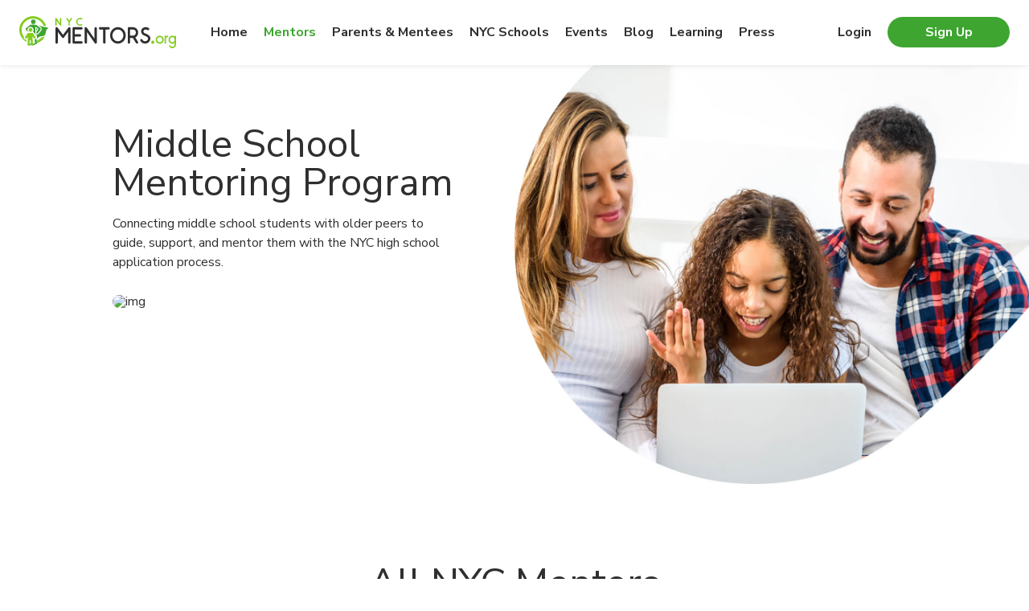

--- FILE ---
content_type: text/html; charset=UTF-8
request_url: https://nycmentors.org/mentors?page=6
body_size: 19473
content:
<!DOCTYPE html>
<html lang="en">
<head>
    <meta charset="UTF-8">
    <meta http-equiv="X-UA-Compatible" content="IE=edge" />

    <meta name="viewport" content="user-scalable=no, width=device-width, initial-scale=1, maximum-scale=1">

    
        <!-- Global site tag (gtag.js) - Google Analytics -->
    <script async src="https://www.googletagmanager.com/gtag/js?id=UA-149278525-1"></script>
    <script>
        window.dataLayer = window.dataLayer || [];
        function gtag(){dataLayer.push(arguments);}
        gtag('js', new Date());

        gtag('config', 'UA-149278525-1');
    </script>

    <!-- Google Tag Manager -->
    <script>(function(w,d,s,l,i){w[l]=w[l]||[];w[l].push({'gtm.start':
                new Date().getTime(),event:'gtm.js'});var f=d.getElementsByTagName(s)[0],
            j=d.createElement(s),dl=l!='dataLayer'?'&l='+l:'';j.async=true;j.src=
            'https://www.googletagmanager.com/gtm.js?id='+i+dl;f.parentNode.insertBefore(j,f);
        })(window,document,'script','dataLayer','GTM-WHHFJDD');</script>
    <!-- End Google Tag Manager -->

    <!-- Hotjar Tracking Code for https://nycmentors.org -->
    <script>
        (function(h,o,t,j,a,r){
            h.hj=h.hj||function(){(h.hj.q=h.hj.q||[]).push(arguments)};
            h._hjSettings={hjid:1516783,hjsv:6};
            a=o.getElementsByTagName('head')[0];
            r=o.createElement('script');r.async=1;
            r.src=t+h._hjSettings.hjid+j+h._hjSettings.hjsv;
            a.appendChild(r);
        })(window,document,'https://static.hotjar.com/c/hotjar-','.js?sv=');
    </script>
    
    <meta name="format-detection" content="telephone=no">
    <meta name="format-detection" content="address=no">

    <title>Middle School Mentoring Program | NYC Mentors.org</title>
    <meta name="description" content="Connecting NYC Middle School Students with Older Peers to Guide, Support, and Mentor them with the NYC High School Application Process. NYC Mentors.org" />
    <meta name="keywords" content="NYCMentors, NYC Mentors" />

    <meta property="og:title" content="Middle School Mentoring Program | NYC Mentors.org" />
    <meta property="og:description" content="Connecting NYC Middle School Students with Older Peers to Guide, Support, and Mentor them with the NYC High School Application Process. NYC Mentors.org" />
    <meta property="og:image" content="https://nycmentors.org/img/open_graph_default.jpg" />

    <meta name="twitter:card" content="summary_large_image" />
    <meta name="twitter:title" content="Middle School Mentoring Program | NYC Mentors.org">
    <meta name="twitter:description" content="Connecting NYC Middle School Students with Older Peers to Guide, Support, and Mentor them with the NYC High School Application Process. NYC Mentors.org">
    <meta name="twitter:image:src" content="https://nycmentors.org/img/open_graph_default.jpg">
    <meta name="twitter:site" content="@nycmentors">
    <meta name="twitter:creator" content="@nycmentors">

    <link rel="apple-touch-icon" sizes="57x57" href="https://nycmentors.org/favicon/apple-icon-57x57.png">
    <link rel="apple-touch-icon" sizes="60x60" href="https://nycmentors.org/favicon/apple-icon-60x60.png">
    <link rel="apple-touch-icon" sizes="72x72" href="https://nycmentors.org/favicon/apple-icon-72x72.png">
    <link rel="apple-touch-icon" sizes="76x76" href="https://nycmentors.org/favicon/apple-icon-76x76.png">
    <link rel="apple-touch-icon" sizes="114x114" href="https://nycmentors.org/favicon/apple-icon-114x114.png">
    <link rel="apple-touch-icon" sizes="120x120" href="https://nycmentors.org/favicon/apple-icon-120x120.png">
    <link rel="apple-touch-icon" sizes="144x144" href="https://nycmentors.org/favicon/apple-icon-144x144.png">
    <link rel="apple-touch-icon" sizes="152x152" href="https://nycmentors.org/favicon/apple-icon-152x152.png">
    <link rel="apple-touch-icon" sizes="180x180" href="https://nycmentors.org/favicon/apple-icon-180x180.png">
    <link rel="icon" type="image/png" sizes="192x192"  href="https://nycmentors.org/favicon/android-icon-192x192.png">
    <link rel="icon" type="image/png" sizes="32x32" href="https://nycmentors.org/favicon/favicon-32x32.png">
    <link rel="icon" type="image/png" sizes="96x96" href="https://nycmentors.org/favicon/favicon-96x96.png">
    <link rel="icon" type="image/png" sizes="16x16" href="https://nycmentors.org/favicon/favicon-16x16.png">
    <link rel="manifest" href="https://nycmentors.org/favicon/manifest.json" crossorigin="use-credentials">
    <meta name="msapplication-TileColor" content="#ffffff">
    <meta name="msapplication-TileImage" content="https://nycmentors.org/favicon/ms-icon-144x144.png">
    <meta name="theme-color" content="#ffffff">

    <link rel="stylesheet" href="/css/preload.css?id=be931b21b816ef55c126">
        <link rel="stylesheet" href="/css/common-style.css?id=416e784d64cbcf2f4d53">

</head>
<body>

    <!-- site -->
    <div class="site">

    <!-- site__header -->
<header class="site__header">

    <div class="site__header-layout">

        <h1 class="logo">
            <a href="https://nycmentors.org"><img src="https://nycmentors.org/img/nyc_mentors_logo.svg" alt="NY Mentors"/></a>
        </h1>

        <!-- mobile-frame -->
        <div class="mobile-frame">

            <div class="mobile-frame__wrap">

                <div class="mobile-frame__scroll" style="justify-content: space-between;">

                    <menu class="menu">
                        <li><a href="https://nycmentors.org" >Home</a></li>
                        <li><a href="https://nycmentors.org/mentors" class=is-current>Mentors</a></li>
                        <li><a href="https://nycmentors.org/mentees" >Parents & Mentees</a></li>
                        <li><a href="https://nycmentors.org/schools" >NYC Schools</a></li>
                        <li><a href="https://nycmentors.org/events" >Events</a></li>
                        <li><a href="https://nycmentors.org/blog" >Blog</a></li>
                        <li><a href="https://nycmentors.org/pages/IXL-Learning" >Learning</a></li>
                        
                        <li><a href="https://nycmentors.org/press" >Press</a></li>
                    </menu>

                    
                                        <menu class="menu-log">
                        <li><a href="https://nycmentors.org/login">Login</a></li>
                        <li><a href="https://nycmentors.org/register/mentors" class="btn btn--color-1 btn--menu"><span>Sign Up</span></a></li>
                    </menu>
                                    </div>

            </div>

        </div>
        <!-- /mobile-frame -->

        <span role="button" id="hamburger">
                        <span></span>
                    </span>

    </div>

</header>
<!-- /site__header -->

    <!-- site__content -->
    <div class=" site__content">
            <div class="hero-mentors">

        <div class="hero-mentors__content article">
            <h1 class="site__page-title">Middle School Mentoring Program</h1>
            <p>Connecting middle school students with older peers to guide, support, and mentor them with the NYC high school application process.</p>
        </div>

        <div class="video-wrap js-popup-open" data-popup="video" data-video="E6JYgtf1C4E">
            <img src="https://img.youtube.com/vi/E6JYgtf1C4E/maxresdefault.jpg" alt="img"/>

            <svg viewBox="0 0 45 31" version="1.1" xmlns="http://www.w3.org/2000/svg" xmlns:xlink="http://www.w3.org/1999/xlink">
                <g stroke="none" stroke-width="1" fill="none" fill-rule="evenodd" opacity="0.900000036">
                    <g transform="translate(-332.000000, -467.000000)">
                        <g transform="translate(220.000000, 407.000000)">
                            <g transform="translate(112.000000, 60.000000)">
                                <path d="M27.6944545,15.1905023 L19.793041,9.98136986 C19.138228,9.56812098 18.3707865,10.0205583 18.3707865,10.8215525 L18.3707865,21.0717808 C18.3707865,21.8727751 19.138228,22.3252124 19.793041,21.9119635 L27.6944545,16.7028311 C28.3107088,16.3824555 28.3107088,15.5110452 27.6944545,15.1905023 M20.7288278,30.6666667 C16.2215971,30.4374508 11.665614,30.4056225 7.07412376,30.1693694 C6.05363899,30.0553459 4.94906343,29.7617633 3.94834815,29.3405405 C1.43457969,28.2490918 0.634515871,26.0240971 0.329029012,23.5387387 C-0.113835306,18.532685 -0.0888024317,13.5961542 0.164514506,8.61981982 C0.321440257,7.45296742 0.510998401,6.24399065 0.822572531,5.13873874 C1.28273555,2.72066799 3.40855355,0.841142618 6.08703673,0.663063063 C10.6325139,0.337692401 15.2359277,0.0514037852 19.9062552,-1.11022302e-12 C24.8543154,-0.0417601996 29.8747241,0.180208796 34.8770753,0.331531532 C36.1205908,0.368028716 37.3572477,0.51423981 38.4963944,0.663063063 C41.3297342,1.25209194 42.8847368,2.8930711 43.4318296,5.63603604 C44.0021582,9.20004079 44.1757414,12.7598333 44.0898876,16.245045 C43.9545628,19.1810201 43.6829891,22.0405908 43.4318296,24.8648649 C43.0303228,28.1897453 40.2184064,29.8484621 38.0028509,30.0036036 C33.1538659,30.2569249 28.2772315,30.4391085 23.3610599,30.6666667 C22.5260934,30.6849487 21.646649,30.6527889 20.7288278,30.6666667 C20.7663812,30.7008629 20.7708278,30.604715 20.7288278,30.6666667"></path>
                                <path d="M27.6944545,15.1905023 L19.793041,9.98136986 C19.138228,9.56812098 18.3707865,10.0205583 18.3707865,10.8215525 L18.3707865,21.0717808 C18.3707865,21.8727751 19.138228,22.3252124 19.793041,21.9119635 L27.6944545,16.7028311 C28.3107088,16.3824555 28.3107088,15.5110452 27.6944545,15.1905023" id="Path" fill="transparent"></path>
                            </g>
                        </g>
                    </g>
                </g>
            </svg>

        </div>

        <div class="hero-mentors__preview">
            <img src="https://nycmentors.org/img/parent-homepage-hero.jpg" alt="img" />
        </div>

    </div>

    <div class="mentors-school">

        <h1 class="site__page-title">All NYC Mentors</h1>

        <div class="hero-schools__layout-inner">

            <!-- quick-search -->
            <form class="quick-search" method="GET">
                <input type="text" name="search" placeholder="find a mentor" value=""/>
                <button type="submit" class="btn btn--color-1"><span>Search</span></button>
            </form>
            <!-- /quick-search -->

            <!-- filter -->
            <!--
            <div class="filter">
                <form class="filter" method="GET">
                    <button type="button" class="filter__btn" id="js-filter-open">
                        <svg width="44" height="44" viewBox="0 0 44 44" xmlns="http://www.w3.org/2000/svg"><g fill="none" fill-rule="evenodd"><circle fill="#3DA530" cx="22" cy="22" r="22"/><path d="M10 13v2l9 9v13l6-4v-9l9-9v-2H10zm2.813 2h18.374l-7 7h-4.375l-7-7zM21 24h2v7.906l-2 1.282V24z" fill="#FFF" fill-rule="nonzero"/></g></svg>
                    </button>

                    <div class="filter-list">
                        <div class="filter-list__item">
    <div class="filter-list__title">Type:</div>
    <div class="filter-list__select">
        <select type="text" name="admission" class="custom-select"
                data-options='{"optionType": 1}' onchange="this.form.submit()">
            <option value="">All</option>
                        <option value="Private"
                >
                Private
            </option>
                        <option value="Public"
                >
                Public
            </option>
                    </select>
    </div>
</div>
                        <div class="filter-list__item">
    <div class="filter-list__title">Grades:</div>
    <div class="filter-list__select">
        <select type="text" name="grades" class="custom-select"
                data-options='{"optionType": 1}' onchange="this.form.submit()">
            <option value="">All</option>
                        <option value="PK"
                >
                PK
            </option>
                        <option value="KG"
                >
                KG
            </option>
                        <option value="1"
                >
                1
            </option>
                        <option value="2"
                >
                2
            </option>
                        <option value="3"
                >
                3
            </option>
                        <option value="4"
                >
                4
            </option>
                        <option value="5"
                >
                5
            </option>
                        <option value="6"
                >
                6
            </option>
                        <option value="7"
                >
                7
            </option>
                        <option value="8"
                >
                8
            </option>
                        <option value="9"
                >
                9
            </option>
                        <option value="10"
                >
                10
            </option>
                        <option value="11"
                >
                11
            </option>
                        <option value="12"
                >
                12
            </option>
                    </select>
    </div>
</div>
                        <div class="filter-list__item">
    <div class="filter-list__title">Rating:</div>
    <div class="filter-list__select">
        <select type="text" name="rating" class="custom-select"
                data-options='{"optionType": 1}' onchange="this.form.submit()">
            <option value="">All</option>
                        <option value="A+"
                >
                A+
            </option>
                        <option value="A"
                >
                A
            </option>
                        <option value="A-"
                >
                A-
            </option>
                        <option value="B+"
                >
                B+
            </option>
                        <option value="B"
                >
                B
            </option>
                        <option value="B-"
                >
                B-
            </option>
                        <option value="C+"
                >
                C+
            </option>
                        <option value="C"
                >
                C
            </option>
                        <option value="C-"
                >
                C-
            </option>
                        <option value="D+"
                >
                D+
            </option>
                        <option value="D"
                >
                D
            </option>
                        <option value="D-"
                >
                D-
            </option>
                        <option value="F"
                >
                F
            </option>
                    </select>
    </div>
</div>
                        <div class="filter-list__item">
    <div class="filter-list__title">Borough:</div>
    <div class="filter-list__select">
        <select type="text" name="borough" class="custom-select"
                data-options='{"optionType": 1}' onchange="this.form.submit()">
            <option value="">All</option>
                        <option value="Bronx"
                >
                Bronx
            </option>
                        <option value="Brooklyn"
                >
                Brooklyn
            </option>
                        <option value="Manhattan"
                >
                Manhattan
            </option>
                        <option value="Queens"
                >
                Queens
            </option>
                        <option value="Staten Island"
                >
                Staten Island
            </option>
                    </select>
    </div>
</div>
                        <div class="filter-list__item">
    <div class="filter-list__title">District:</div>
    <div class="filter-list__select">
        <select type="text" name="districts" class="custom-select"
                data-options='{"optionType": 1}' onchange="this.form.submit()">
            <option value="">All</option>
                        <option value="School District #1"
                >
                School District #1
            </option>
                        <option value="School District #2"
                >
                School District #2
            </option>
                        <option value="School District #3"
                >
                School District #3
            </option>
                        <option value="School District #4"
                >
                School District #4
            </option>
                        <option value="School District #5"
                >
                School District #5
            </option>
                        <option value="School District #6"
                >
                School District #6
            </option>
                        <option value="School District #7"
                >
                School District #7
            </option>
                        <option value="School District #8"
                >
                School District #8
            </option>
                        <option value="School District #9"
                >
                School District #9
            </option>
                        <option value="School District #10"
                >
                School District #10
            </option>
                        <option value="School District #11"
                >
                School District #11
            </option>
                        <option value="School District #12"
                >
                School District #12
            </option>
                        <option value="School District #13"
                >
                School District #13
            </option>
                        <option value="School District #14"
                >
                School District #14
            </option>
                        <option value="School District #15"
                >
                School District #15
            </option>
                        <option value="School District #16"
                >
                School District #16
            </option>
                        <option value="School District #17"
                >
                School District #17
            </option>
                        <option value="School District #18"
                >
                School District #18
            </option>
                        <option value="School District #19"
                >
                School District #19
            </option>
                        <option value="School District #20"
                >
                School District #20
            </option>
                        <option value="School District #21"
                >
                School District #21
            </option>
                        <option value="School District #22"
                >
                School District #22
            </option>
                        <option value="School District #23"
                >
                School District #23
            </option>
                        <option value="School District #24"
                >
                School District #24
            </option>
                        <option value="School District #25"
                >
                School District #25
            </option>
                        <option value="School District #26"
                >
                School District #26
            </option>
                        <option value="School District #27"
                >
                School District #27
            </option>
                        <option value="School District #28"
                >
                School District #28
            </option>
                        <option value="School District #29"
                >
                School District #29
            </option>
                        <option value="School District #30"
                >
                School District #30
            </option>
                        <option value="School District #31"
                >
                School District #31
            </option>
                        <option value="School District #32"
                >
                School District #32
            </option>
                    </select>
    </div>
</div>
                    </div>
                </form>
            </div>
          -->
            <!-- /filter -->
        </div>

        <div class="mentors-school__list">
                            <div class="mentors-school__list-item mentor-info">

            <a href="https://nycmentors.org/mentors/699" class="mentor-info__avatar">
            <img src="https://nycmentors.org/img/icon-no-avatar.svg"
                 srcset="https://nycmentors.org/img/icon-no-avatar.svg 2x"/>
        </a>
    
    
    
        <div>

                            <p class="name"><a href="https://nycmentors.org/mentors/699">Aiden</a></p>
            
                            <p class="grader">11th Grader</p>
            
            <div class="languages">
                                                            <span title="English">
                            <img src="https://nycmentors.org/images/flags/us.svg" alt="English" />
                        </span>
                                                </div>

        </div>

            <ul>
            <li class="icon-school">Stuyvesant High School</li>
            <li class="icon-type-school">Public</li>
            <li class="icon-city">Manhattan</li>
            <li class="icon-place-black">Battery Park City</li>
            
        </ul>
    
    
    
    
    
    
    
    

</div>
                            <div class="mentors-school__list-item mentor-info">

            <a href="https://nycmentors.org/mentors/698" class="mentor-info__avatar">
            <img src="https://nycmentors.org/img/icon-no-avatar.svg"
                 srcset="https://nycmentors.org/img/icon-no-avatar.svg 2x"/>
        </a>
    
    
    
        <div>

                            <p class="name"><a href="https://nycmentors.org/mentors/698">Olivia</a></p>
            
                            <p class="grader">10th Grader</p>
            
            <div class="languages">
                                                            <span title="English">
                            <img src="https://nycmentors.org/images/flags/us.svg" alt="English" />
                        </span>
                                                </div>

        </div>

            <ul>
            <li class="icon-school">Stuyvesant High School</li>
            <li class="icon-type-school">Public</li>
            <li class="icon-city">Manhattan</li>
            <li class="icon-place-black">Battery Park City</li>
            
        </ul>
    
    
    
    
    
    
    
    

</div>
                            <div class="mentors-school__list-item mentor-info">

            <a href="https://nycmentors.org/mentors/681" class="mentor-info__avatar">
            <img src="https://nycmentors.org/img/icon-no-avatar.svg"
                 srcset="https://nycmentors.org/img/icon-no-avatar.svg 2x"/>
        </a>
    
    
    
        <div>

                            <p class="name"><a href="https://nycmentors.org/mentors/681">Jenny</a></p>
            
                            <p class="grader">9th Grader</p>
            
            <div class="languages">
                                                            <span title="English">
                            <img src="https://nycmentors.org/images/flags/us.svg" alt="English" />
                        </span>
                                                </div>

        </div>

    
    
    
    
    
    
    
    

</div>
                            <div class="mentors-school__list-item mentor-info">

            <a href="https://nycmentors.org/mentors/652" class="mentor-info__avatar">
            <img src="https://nycmentors.org/img/icon-no-avatar.svg"
                 srcset="https://nycmentors.org/img/icon-no-avatar.svg 2x"/>
        </a>
    
    
    
        <div>

                            <p class="name"><a href="https://nycmentors.org/mentors/652">Patrick</a></p>
            
                            <p class="grader">11th Grader</p>
            
            <div class="languages">
                                                            <span title="English">
                            <img src="https://nycmentors.org/images/flags/us.svg" alt="English" />
                        </span>
                                                </div>

        </div>

            <ul>
            <li class="icon-school">Xavier High School</li>
            <li class="icon-type-school">Private</li>
            <li class="icon-city">Manhattan</li>
            <li class="icon-place-black">The Flatiron District</li>
            
        </ul>
    
    
    
    
    
    
    
    

</div>
                            <div class="mentors-school__list-item mentor-info">

            <a href="https://nycmentors.org/mentors/649" class="mentor-info__avatar">
            <img src="https://nycmentors.org/img/icon-no-avatar.svg"
                 srcset="https://nycmentors.org/img/icon-no-avatar.svg 2x"/>
        </a>
    
    
    
        <div>

                            <p class="name"><a href="https://nycmentors.org/mentors/649">Tawhida</a></p>
            
                            <p class="grader">9th Grader</p>
            
            <div class="languages">
                                                            <span title="English">
                            <img src="https://nycmentors.org/images/flags/us.svg" alt="English" />
                        </span>
                                                </div>

        </div>

            <ul>
            <li class="icon-school">Hillcrest High School</li>
            <li class="icon-type-school">Public</li>
            <li class="icon-city">Queens</li>
            <li class="icon-place-black">Jamaica Hills</li>
            
        </ul>
    
    
    
    
    
    
    
    

</div>
                            <div class="mentors-school__list-item mentor-info">

            <a href="https://nycmentors.org/mentors/637" class="mentor-info__avatar">
            <img src="https://nycmentors.org/img/icon-no-avatar.svg"
                 srcset="https://nycmentors.org/img/icon-no-avatar.svg 2x"/>
        </a>
    
    
    
        <div>

                            <p class="name"><a href="https://nycmentors.org/mentors/637">Jeyka</a></p>
            
                            <p class="grader">10th Grader</p>
            
            <div class="languages">
                                                            <span title="English">
                            <img src="https://nycmentors.org/images/flags/us.svg" alt="English" />
                        </span>
                                                </div>

        </div>

            <ul>
            <li class="icon-school">Bard High School Early College Queens</li>
            <li class="icon-type-school">Public</li>
            <li class="icon-city">Queens</li>
            <li class="icon-place-black">Sunnyside</li>
            
        </ul>
    
    
    
    
    
    
    
    

</div>
                            <div class="mentors-school__list-item mentor-info">

            <a href="https://nycmentors.org/mentors/580" class="mentor-info__avatar">
            <img src="https://nycmentors.org/img/icon-no-avatar.svg"
                 srcset="https://nycmentors.org/img/icon-no-avatar.svg 2x"/>
        </a>
    
    
    
        <div>

                            <p class="name"><a href="https://nycmentors.org/mentors/580">Epiphany</a></p>
            
                            <p class="grader">11th Grader</p>
            
            <div class="languages">
                                                            <span title="English">
                            <img src="https://nycmentors.org/images/flags/us.svg" alt="English" />
                        </span>
                                                </div>

        </div>

            <ul>
            <li class="icon-school">Brooklyn Latin School (The)</li>
            <li class="icon-type-school">Public</li>
            <li class="icon-city">Brooklyn</li>
            <li class="icon-place-black">East Williamsburg</li>
            
        </ul>
    
    
    
    
    
    
    
    

</div>
                            <div class="mentors-school__list-item mentor-info">

            <a href="https://nycmentors.org/mentors/506" class="mentor-info__avatar">
            <img src="https://nycmentors.org/img/icon-no-avatar.svg"
                 srcset="https://nycmentors.org/img/icon-no-avatar.svg 2x"/>
        </a>
    
    
    
        <div>

                            <p class="name"><a href="https://nycmentors.org/mentors/506">Victoria</a></p>
            
                            <p class="grader">12th Grader</p>
            
            <div class="languages">
                                                            <span title="English">
                            <img src="https://nycmentors.org/images/flags/us.svg" alt="English" />
                        </span>
                                                </div>

        </div>

    
    
    
    
    
    
    
    

</div>
                    </div>

        <!-- pagination -->
    <div class="pagination">
        <div class="pagination__inner">
            
                            <a href="https://nycmentors.org/mentors?page=5" rel="prev" class="pagination__prev"></a>
            
            <div class="pagination__current">
                
                                    
                    
                    
                                                                                                        <a class="" href="https://nycmentors.org/mentors?page=1">1</a>
                                                                                                                <a class="" href="https://nycmentors.org/mentors?page=2">2</a>
                                                                                                                <a class="" href="https://nycmentors.org/mentors?page=3">3</a>
                                                                                                                <a class="" href="https://nycmentors.org/mentors?page=4">4</a>
                                                                                                                <a class="" href="https://nycmentors.org/mentors?page=5">5</a>
                                                                                                                <span class="active">6</span>
                                                                                                                <a class="" href="https://nycmentors.org/mentors?page=7">7</a>
                                                                                                                <a class="" href="https://nycmentors.org/mentors?page=8">8</a>
                                                                                                            
                                            <span class="dots">...</span>
                    
                    
                                                        
                    
                    
                                                                                                        <a class="" href="https://nycmentors.org/mentors?page=11">11</a>
                                                                                                                <a class="" href="https://nycmentors.org/mentors?page=12">12</a>
                                                                                                    </div>

            
                            <a class="pagination__next" href="https://nycmentors.org/mentors?page=7" rel="next"></a>
                    </div>
    </div>
    <!-- /pagination -->


    </div>

    </div>
    <!-- /site__content -->

    <!-- site__footer -->
<footer class="site__footer">

    <div class="site__footer-wrap">

        <h2 class="site__footer-title">As Seen On</h2>

        <div class="site__footer-partners footer-layout">

            <a href="https://www.qgazette.com/articles/local-express-306/" target="_blank" class="site__footer-partners--item" style="width: 127px; height: 40px">
                <img src="https://nycmentors.org/pic/logo-partner-footer-1.svg" alt="img" />
            </a>

            <a href="https://www.youtube.com/watch?v=T1W9C2qmDKo" target="_blank" class="site__footer-partners--item" style="width: 91px; height: 40px">
                <img src="https://nycmentors.org/pic/logo-partner-footer-2.svg" alt="img" />
            </a>

            <a href="https://www.rockawave.com/articles/local-high-schooler-expands-mentorship-program-september-2019/" target="_blank" class="site__footer-partners--item">
                <img src="https://nycmentors.org/pic/logo-partner-footer-3.svg" alt="img" />
            </a>

            <a href="https://www.nysenate.gov/newsroom/press-releases/joseph-p-addabbo-jr/addabbo-looks-help-local-high-school-student-expand-his" target="_blank" class="site__footer-partners--item" style="width: 80px; height: 80px">
                <img src="https://nycmentors.org/pic/logo-partner-footer-4.png" alt="img" />
            </a>

            <a href="https://www.mccallie.org/news/news-details/~board/news-from-the-ridge/post/mccallie-student-and-his-brother-create-non-profit-organization-to-assist-other-students-in-finding-the-right-high-school" target="_blank" class="site__footer-partners--item" style="width: 140px; height: 40px">
                <img src="https://nycmentors.org/pic/logo-partner-footer-5.png" alt="img" />
            </a>

            <a href="http://theforumnewsgroup.com/2019/09/12/student-looks-to-expand-mentor-program/" target="_blank" class="site__footer-partners--item" style="width: 150px; height: 40px">
                <img src="https://nycmentors.org/pic/logo-partner-footer-6.png" alt="img" />
            </a>





        </div>

        <div class="site__footer-block">

            <div class="footer-layout">

                <div class="footer-layout__bite">

                    <div class="logo logo-footer">
                        <img src="https://nycmentors.org/img/nyc_mentors_logo.svg" alt="NY Mentors"/>
                    </div>

                    <div class="site__footer-block--contacts">
                        <span>1-833-NYC-Mentors</span>
                        <a href="tel:18336926368">1 (833) 692-6368</a>
                    </div>

                </div>

                <div class="footer-layout__bite">

                    <form class="site__footer-subscribe js-footer-subscribe" method="post">
                        <input type="hidden" name="_token" value="T1LwIbkbjP9t1Rzx95QE06kYtf8d2wi4DpOlC9w1">                        <input type="email" name="email" placeholder="E-mail Address" required/>
                        <button class="btn btn--color-1 btn--min"><span>Subscribe</span></button>
                    </form>

                    <div class="site__footer-block--btn">
                        <a href="https://nycmentors.org/pages/donate" class="btn btn--color-1 btn--min" ><span>Donate Now</span></a>
                    </div>

                    <menu class="menu-footer menu-layout">
                        <li><a href="https://nycmentors.org/faqs?tab=faq">FAQs</a></li>
                        <li><a href="#" class="js-popup-open" data-popup="support">Support</a></li>
                        <li><a href="https://nycmentors.org/faqs?tab=terms" >Terms</a></li>
                        <li><a href="https://nycmentors.org/faqs?tab=privacy">Privacy</a></li>
                        <li><a href="https://nycmentors.org/pages/mission-vision-values">Mission, Vision, and Values</a></li>
                        <li><a href="https://nycmentors.org/pages/about-us">About Us</a></li>
                    </menu>

                </div>

            </div>

            <div class="site__footer-block--row footer-layout">

                <div class="site__footer-block--partnership">
                    <a href="https://nycmentors.org/pages/presidents-volunteer-service-award"><img src="https://nycmentors.org/img/logo-presidents-volunteer.png" class="logo-partner" alt="logo"/></a>

                    <div>
                        <a href="https://nycmentors.org/pages/presidents-volunteer-service-award">Certified Organization</a>
                        <p>President's Volunteer Service Award</p>
                    </div>

                </div>

                <menu class="menu-footer menu-center">
                    <li><a href="https://nycmentors.org/mentors">Mentors</a></li>
                    <li><a href="https://nycmentors.org/mentees">Parents & Mentees</a></li>
                    <li><a href="https://nycmentors.org/schools">NYC Schools</a></li>
                    <li><a href="https://nycmentors.org/events">Events</a></li>
                    <li><a href="https://nycmentors.org/blog">Blog</a></li>
                    <li><a href="https://nycmentors.org/useful-links">Useful Links</a></li>
                </menu>

                <a href="http://designstudio.ag" class="developers" target="_blank">
                    <span>Made in</span>
                    <svg width="154px" height="36px" viewBox="0 0 154 36" version="1.1" xmlns="http://www.w3.org/2000/svg" xmlns:xlink="http://www.w3.org/1999/xlink">
                        <g id="Page-1" stroke="none" stroke-width="1" fill="none" fill-rule="evenodd">
                            <g id="All-Mentees-mob" transform="translate(-111.000000, -4118.000000)">
                                <g id="footer-mobile" transform="translate(0.000000, 2794.000000)">
                                    <g id="logo-AG" transform="translate(111.000000, 1324.000000)">
                                        <g id="Logo-AG-footer">
                                            <g id="Group-4" transform="translate(118.000000, 0.000000)">
                                                <path d="M35.9742857,17.9871429 C35.9742857,27.9209388 27.9213061,35.9742857 17.9871429,35.9742857 C8.05297959,35.9742857 -5.64881475e-13,27.9209388 -5.64881475e-13,17.9871429 C-5.64881475e-13,8.05297959 8.05297959,-3.55271368e-15 17.9871429,-3.55271368e-15 C27.9213061,-3.55271368e-15 35.9742857,8.05297959 35.9742857,17.9871429" id="Fill-1" fill="#2F2F2F"></path>
                                                <path d="M15.7670221,18.9271503 L14.7141037,15.7887324 L13.6611852,18.9271503 L15.7670221,18.9271503 Z M16.3892343,20.7904908 L13.0393372,20.7904908 L12.5008633,22.4285714 L10,22.4285714 L13.4339995,13 L15.9945719,13 L19.4285714,22.4285714 L16.9277081,22.4285714 L16.3892343,20.7904908 Z" id="Fill-4" fill="#FFFFFF"></path>
                                                <path d="M22.7858298,17.1812254 L27.4285714,17.1812254 C27.4285714,17.6548165 27.4085972,18.0855177 27.3690119,18.4726081 C27.3290634,18.8593381 27.2495295,19.2183159 27.1300472,19.5502621 C26.9629899,20.0162844 26.7360098,20.4289646 26.4498333,20.7879423 C26.1632936,21.1472805 25.8269999,21.4475098 25.4413153,21.68827 C25.0552676,21.9293906 24.6318135,22.112844 24.1702268,22.2389908 C23.7086401,22.365498 23.2234475,22.4285714 22.7142857,22.4285714 C22.0140975,22.4285714 21.3752848,22.3139581 20.7985737,22.0847313 C20.2214996,21.8562254 19.7261382,21.5343709 19.3128529,21.1198886 C18.8988412,20.7050459 18.576711,20.2073067 18.3460992,19.6273919 C18.1151243,19.0471166 18,18.4052097 18,17.7023919 C18,17.0078637 18.1133085,16.3699214 18.3399254,15.7896461 C18.5669055,15.2090105 18.8890356,14.7137942 19.306679,14.3032765 C19.7243224,13.8927588 20.2276734,13.5727064 20.816369,13.3438401 C21.4054277,13.1149738 22.0616726,13 22.7858298,13 C23.7246195,13 24.5479217,13.2014744 25.2564627,13.6040629 C25.9642775,14.0066514 26.5253722,14.6308978 26.9390208,15.4760813 L24.7193371,16.3879423 C24.5123312,15.8981324 24.2439499,15.5467235 23.9134669,15.3333552 C23.5833471,15.1203473 23.2074681,15.0136632 22.7858298,15.0136632 C22.4353726,15.0136632 22.1172373,15.0788991 21.8310608,15.2090105 C21.5445211,15.3398427 21.2997458,15.5250983 21.097098,15.7658585 C20.894087,16.006979 20.7350193,16.2971166 20.6195318,16.6362713 C20.5040444,16.9761468 20.4466638,17.3549476 20.4466638,17.7737549 C20.4466638,18.1525557 20.4960547,18.5039646 20.5959259,18.8276212 C20.6950708,19.1516383 20.8443329,19.4316841 21.0433491,19.6684797 C21.2423652,19.9056356 21.4885932,20.0890891 21.7831226,20.2195609 C22.077652,20.3496723 22.4197563,20.4149083 22.8094358,20.4149083 C23.0404107,20.4149083 23.2630328,20.3893185 23.4780283,20.3381389 C23.6930239,20.286599 23.885503,20.2037025 24.0569184,20.0890891 C24.2279706,19.9748362 24.3688798,19.8267038 24.4807356,19.6450524 C24.591865,19.463401 24.667404,19.242464 24.7073525,18.9815203 L22.7858298,18.9815203 L22.7858298,17.1812254 Z" id="Fill-6" fill="#FFFFFF"></path>
                                                <path d="M10.2857143,20.1428571 C10.2857143,21.3264974 9.32658404,22.2857143 8.14305059,22.2857143 C6.95951715,22.2857143 6,21.3264974 6,20.1428571 C6,18.9592168 6.95951715,18 8.14305059,18 C9.32658404,18 10.2857143,18.9592168 10.2857143,20.1428571" id="Fill-8" fill="#FFFFFF"></path>
                                            </g>
                                            <g id="Group-7" transform="translate(0.000000, 21.000000)" fill="#2F2F2F">
                                                <path d="M2.15570627,6.9545559 C2.15570627,7.1574691 2.19002839,7.34531085 2.25867262,7.51991913 C2.32766354,7.69452741 2.42126931,7.84597712 2.53983662,7.97537104 C2.65805725,8.10550016 2.79950597,8.20658917 2.96418279,8.27937325 C3.12851292,8.35289252 3.3060172,8.38891697 3.49738901,8.38891697 C3.68078698,8.38891697 3.85447769,8.35289252 4.01915451,8.27937325 C4.18313796,8.20658917 4.32458668,8.10550016 4.44350068,7.97537104 C4.56172131,7.84597712 4.65706052,7.69636539 4.7302117,7.52616827 C4.8026695,7.35597114 4.83907174,7.17327574 4.83907174,6.97844966 C4.83907174,6.78435877 4.8026695,6.59982539 4.7302117,6.4259523 C4.65706052,6.25134402 4.56172131,6.09952672 4.44350068,5.9693976 C4.32458668,5.84000368 4.18313796,5.73854708 4.01915451,5.66576299 C3.85447769,5.59297891 3.68078698,5.55621927 3.49738901,5.55621927 C3.31399103,5.55621927 3.13960694,5.59297891 2.9756235,5.66576299 C2.81129336,5.73854708 2.66984464,5.84000368 2.55127733,5.9693976 C2.43271002,6.09952672 2.33702412,6.24730046 2.26456631,6.41308643 C2.19210851,6.57923999 2.15570627,6.76009741 2.15570627,6.9545559 L2.15570627,6.9545559 Z M4.77008082,0 L6.85714286,0 L6.85714286,10.0912558 L4.77008082,10.0912558 L4.77008082,9.39796903 C4.32666681,9.9897992 3.7265498,10.2857143 2.97007649,10.2857143 C2.54157006,10.2857143 2.14807913,10.2007995 1.78891032,10.0302348 C1.42939481,9.86003768 1.11598882,9.62551119 0.848345648,9.32518495 C0.581049165,9.0255939 0.372689649,8.67306897 0.22361379,8.26724257 C0.0745379298,7.86251895 0,7.42471167 0,6.9545559 C0,6.50866149 0.0703776733,6.08519046 0.212173084,5.68414281 C0.353621807,5.28272757 0.554007497,4.93204062 0.814023531,4.63244957 C1.07403957,4.33249092 1.38536543,4.09539126 1.7486945,3.92115058 C2.11167689,3.7465423 2.5114082,3.65942195 2.94684839,3.65942195 C3.68078698,3.65942195 4.28853113,3.93107568 4.77008082,4.47401553 L4.77008082,0 Z" id="Fill-10"></path>
                                                <path d="M13.3739651,5.92977477 C13.3008095,5.61481958 13.1511898,5.36157603 12.924003,5.17042043 C12.6971839,4.9800174 12.4214718,4.8844396 12.0972345,4.8844396 C11.756822,4.8844396 11.4792718,4.97587821 11.2642164,5.15837913 C11.0495286,5.34125634 10.9138783,5.5978865 10.8572654,5.92977477 L13.3739651,5.92977477 Z M10.7962411,7.23663189 C10.7962411,8.20746153 11.2417918,8.69287635 12.1336284,8.69287635 C12.611897,8.69287635 12.972896,8.49344235 13.2158902,8.09532694 L15.3436521,8.09532694 C14.9139089,9.5557106 13.8401023,10.2857143 12.1214971,10.2857143 C11.5947033,10.2857143 11.112391,10.2048118 10.6745602,10.0430069 C10.2370971,9.88157823 9.86212865,9.6512884 9.55002259,9.3525137 C9.23791654,9.053739 8.99676038,8.69701555 8.82655414,8.28196706 C8.65634789,7.86729486 8.57142857,7.40257602 8.57142857,6.88818683 C8.57142857,6.35724085 8.65230411,5.87784668 8.8144228,5.45075689 C8.9765415,5.02366711 9.2074044,4.66054672 9.50737913,4.36177201 C9.80735385,4.06299731 10.1701909,3.83308378 10.5958904,3.67090255 C11.0212222,3.50909761 11.5016964,3.42857143 12.0365778,3.42857143 C12.563004,3.42857143 13.0375964,3.50909761 13.4592521,3.67090255 C13.8805401,3.83308378 14.2371277,4.0675128 14.5290149,4.3741896 C14.820902,4.6812427 15.0436774,5.05678068 15.1977085,5.50042725 C15.3517397,5.94445011 15.4285714,6.44416397 15.4285714,7.00032141 L15.4285714,7.23663189 L10.7962411,7.23663189 Z" id="Fill-12"></path>
                                                <path d="M20.5468398,5.30776648 C20.1648485,5.09215199 19.7908225,4.9841566 19.4240693,4.9841566 C19.2335931,4.9841566 19.0787879,5.02592485 18.9603463,5.10870877 C18.8419048,5.1914927 18.7830303,5.30362728 18.7830303,5.44473624 C18.7830303,5.51924177 18.792381,5.57982455 18.8114286,5.62497942 C18.8304762,5.67088687 18.872381,5.71453657 18.9374892,5.75555225 C19.0025974,5.7973205 19.0978355,5.83457326 19.2238961,5.86768683 C19.3496104,5.9008004 19.5158442,5.94256865 19.7219048,5.99223901 C20.2947186,6.11641489 20.7224242,6.33880261 21.0050216,6.65789701 C21.287619,6.97736769 21.4285714,7.38601924 21.4285714,7.88385165 C21.4285714,8.25713188 21.36,8.59315935 21.2225108,8.89193406 C21.0850216,9.19070876 20.8941991,9.44169456 20.649697,9.64489146 C20.4055411,9.84846466 20.1115152,10.0057541 19.767619,10.1178887 C19.4240693,10.2300233 19.0462338,10.2857143 18.6337662,10.2857143 C17.8396537,10.2857143 17.0569697,10.0411254 16.2857143,9.55157141 L17.0417316,7.95873347 C17.6218182,8.38996245 18.1721212,8.60595323 18.6912554,8.60595323 C18.8820779,8.60595323 19.0386147,8.56042207 19.1608658,8.46860718 C19.2831169,8.37792115 19.3440693,8.26164737 19.3440693,8.12053841 C19.3440693,8.03775449 19.3343723,7.9692696 19.3153247,7.91508376 C19.2962771,7.86127421 19.2564502,7.81122757 19.1951515,7.76569641 C19.1338528,7.72016525 19.0445022,7.678397 18.9260606,7.64114424 C18.807619,7.60389147 18.6528139,7.56475725 18.4619913,7.52336529 C17.8206061,7.38225633 17.3721212,7.1722862 17.1161905,6.89458377 C16.8602597,6.61688134 16.7324675,6.23306496 16.7324675,5.74351095 C16.7324675,5.3867875 16.7934199,5.06505907 16.9160173,4.77870195 C17.0379221,4.49234484 17.2135065,4.24963743 17.4427706,4.05057972 C17.6716883,3.85152202 17.9483983,3.69837176 18.2732468,3.59037637 C18.5977489,3.48238098 18.9582684,3.42857143 19.3554978,3.42857143 C20.0045022,3.42857143 20.6344589,3.5651649 21.245368,3.83948072 L20.5468398,5.30776648 Z" id="Fill-14"></path>
                                                <path d="M23.2941401,9.42857143 L25.5751969,9.42857143 L25.5751969,3.47168868 L23.2941401,3.47168868 L23.2941401,9.42857143 Z M23.1428571,1.1841446 C23.1428571,1.02160118 23.1763909,0.8688876 23.2438394,0.725652796 C23.3109069,0.582417992 23.4035058,0.456736472 23.5208739,0.348257172 C23.6386231,0.240128937 23.7754255,0.155171038 23.9305191,0.0930324097 C24.0859937,0.0308937813 24.2521382,8.8817842e-15 24.4285714,8.8817842e-15 C24.6050047,8.8817842e-15 24.7707681,0.0308937813 24.9262427,0.0930324097 C25.0817173,0.155171038 25.2181387,0.240128937 25.3358879,0.348257172 C25.453256,0.456736472 25.5458549,0.582417992 25.6133034,0.725652796 C25.6803709,0.8688876 25.7142857,1.02160118 25.7142857,1.1841446 C25.7142857,1.34668801 25.6803709,1.50010372 25.6133034,1.64298746 C25.5458549,1.78622227 25.453256,1.91190379 25.3358879,2.02003202 C25.2181387,2.12921345 25.0817173,2.21382029 24.9262427,2.27595891 C24.7707681,2.33774648 24.6050047,2.36864026 24.4285714,2.36864026 C24.2521382,2.36864026 24.0859937,2.33774648 23.9305191,2.27595891 C23.7754255,2.21382029 23.6386231,2.12921345 23.5208739,2.02003202 C23.4035058,1.91190379 23.3109069,1.78622227 23.2438394,1.64298746 C23.1763909,1.50010372 23.1428571,1.34668801 23.1428571,1.1841446 L23.1428571,1.1841446 Z" id="Fill-16"></path>
                                                <path d="M28.7416181,6.64708277 C28.7416181,6.84753615 28.7761708,7.03346392 28.8452763,7.20559236 C28.9147307,7.37808394 29.0089654,7.52842397 29.1279803,7.65624931 C29.2473442,7.78443779 29.3897433,7.88430134 29.5555265,7.95620309 C29.7209607,8.02846799 29.8996575,8.06441887 30.0923151,8.06441887 C30.2765962,8.06441887 30.4518029,8.02846799 30.6172371,7.95620309 C30.7826713,7.88430134 30.9250703,7.78443779 31.0444343,7.65624931 C31.1634492,7.52842397 31.2597779,7.37808394 31.3330716,7.20559236 C31.4063652,7.03346392 31.442663,6.85116755 31.442663,6.65942954 C31.442663,6.45897616 31.4063652,6.27522724 31.3330716,6.10709334 C31.2597779,5.93895944 31.1617041,5.79079825 31.038501,5.66224663 C30.9156469,5.53478443 30.7711537,5.4341946 30.6060685,5.36229285 C30.4402853,5.29039109 30.2689178,5.25407707 30.0923151,5.25407707 C29.9073359,5.25407707 29.7342233,5.29220679 29.5726283,5.36846623 C29.4110333,5.44436252 29.2682852,5.54458921 29.1457802,5.66878315 C29.022228,5.79261395 28.9241542,5.93895944 28.8512096,6.10709334 C28.7779159,6.27522724 28.7416181,6.45534476 28.7416181,6.64708277 L28.7416181,6.64708277 Z M33.4285714,3.59670533 L33.4285714,9.33758831 C33.4285714,9.68184519 33.4086774,9.99051434 33.3706346,10.2625063 C33.3318936,10.5344983 33.278145,10.7748971 33.2090395,10.9829764 C33.11655,11.2473425 32.9720568,11.4935515 32.7762581,11.7219667 C32.5797614,11.9500187 32.3427786,12.1479301 32.0660079,12.316064 C31.7888882,12.4841979 31.4754706,12.6163809 31.1250573,12.7126131 C30.7749929,12.8088452 30.3959601,12.8571429 29.9879589,12.8571429 C29.526558,12.8571429 29.1032001,12.7968616 28.718583,12.6766622 C28.3336169,12.5564628 27.9971642,12.3901446 27.7085269,12.1780707 C27.4198896,11.9659969 27.1832559,11.717609 26.9986257,11.4336334 C26.8139956,11.1492946 26.6907925,10.8388098 26.6290164,10.502542 L28.9838361,10.502542 C29.1300744,10.9110747 29.4609428,11.1155226 29.9767903,11.1155226 C30.4151561,11.1155226 30.7519578,10.986971 30.9868464,10.7309571 C31.221037,10.4745802 31.3386558,10.1187028 31.3386558,9.66223562 L31.3386558,9.0735854 C31.1847392,9.22574114 31.0364069,9.35175078 30.8943568,9.45197746 C30.7519578,9.55184101 30.6078136,9.63427383 30.4615754,9.69782336 C30.3149881,9.76209917 30.1614205,9.80785483 29.9998255,9.83617977 C29.8382305,9.86414156 29.6612787,9.87794089 29.4686212,9.87794089 C29.0456122,9.87794089 28.6568069,9.80204459 28.3029034,9.64988886 C27.9489998,9.49809627 27.6429117,9.28565926 27.3849879,9.01366728 C27.1270641,8.74167529 26.9270772,8.41484913 26.7850272,8.03427823 C26.6422791,7.65443361 26.5714286,7.23173845 26.5714286,6.76764531 C26.5714286,6.29519995 26.6482124,5.85652662 26.802129,5.45235161 C26.9560456,5.0481766 27.165805,4.69556749 27.4314072,4.39525057 C27.6970094,4.09529678 28.012172,3.85889253 28.3779421,3.68712723 C28.7433632,3.51463565 29.141592,3.42857143 29.5726283,3.42857143 C30.272757,3.42857143 30.8615492,3.70092656 31.3386558,4.24527368 L31.3386558,3.59670533 L33.4285714,3.59670533 Z" id="Fill-18"></path>
                                                <path d="M35.1428571,3.55424219 L37.4364915,3.55424219 L37.4364915,4.29857316 C37.7495908,3.95514231 38.0665224,3.72422661 38.3876696,3.60582606 C38.7088167,3.48777171 39.0847658,3.42857143 39.5155168,3.42857143 C39.9719443,3.42857143 40.3624562,3.49538812 40.6882021,3.62867529 C41.0131815,3.76230866 41.2902572,3.95098791 41.5186625,4.19575163 C41.7033796,4.39412448 41.8306121,4.61534657 41.8984439,4.85976409 C41.9666589,5.10418161 42,5.38252677 42,5.69583818 L42,9.42857143 L39.7055992,9.42857143 L39.7055992,6.46232597 C39.7055992,6.1725562 39.6826053,5.93817849 39.6362344,5.75850046 C39.5894803,5.57951482 39.507469,5.43618784 39.3886676,5.3292119 C39.2874947,5.23746878 39.1736753,5.1727293 39.046826,5.13430105 C38.9195935,5.0965652 38.7846963,5.07683177 38.6409849,5.07683177 C38.2523892,5.07683177 37.9542359,5.18207671 37.7472914,5.39222038 C37.540347,5.60236405 37.4364915,5.90148124 37.4364915,6.29095675 L37.4364915,9.42857143 L35.1428571,9.42857143 L35.1428571,3.55424219 Z" id="Fill-19"></path>
                                                <path d="M47.1179221,5.30776648 C46.7362771,5.09215199 46.3622511,4.9841566 45.9958442,4.9841566 C45.804329,4.9841566 45.6498701,5.02592485 45.5317749,5.10870877 C45.4133333,5.1914927 45.3537662,5.30362728 45.3537662,5.44473624 C45.3537662,5.51924177 45.3634632,5.57982455 45.3825108,5.62497942 C45.4015584,5.67088687 45.4441558,5.71453657 45.5089177,5.75555225 C45.5733333,5.7973205 45.6689177,5.83457326 45.7949784,5.86768683 C45.9213853,5.9008004 46.0872727,5.94256865 46.2933333,5.99223901 C46.8661472,6.11641489 47.2938528,6.33880261 47.5761039,6.65789701 C47.8587013,6.97736769 48,7.38601924 48,7.88385165 C48,8.25713188 47.9317749,8.59315935 47.7939394,8.89193406 C47.6567965,9.19070876 47.4652814,9.44169456 47.2211255,9.64489146 C46.9766234,9.84846466 46.6829437,10.0057541 46.3390476,10.1178887 C45.9958442,10.2300233 45.6176623,10.2857143 45.2055411,10.2857143 C44.4110823,10.2857143 43.6280519,10.0411254 42.8571429,9.55157141 L43.6131602,7.95873347 C44.1935931,8.38996245 44.7432035,8.60595323 45.2623377,8.60595323 C45.4528139,8.60595323 45.609697,8.56042207 45.7319481,8.46860718 C45.8545455,8.37792115 45.9151515,8.26164737 45.9151515,8.12053841 C45.9151515,8.03775449 45.9058009,7.9692696 45.8864069,7.91508376 C45.8673593,7.86127421 45.8275325,7.81122757 45.7669264,7.76569641 C45.7052814,7.72016525 45.6155844,7.678397 45.4971429,7.64114424 C45.3790476,7.60389147 45.2238961,7.56475725 45.0330736,7.52336529 C44.3916883,7.38225633 43.9432035,7.1722862 43.687619,6.89458377 C43.4316883,6.61688134 43.3038961,6.23306496 43.3038961,5.74351095 C43.3038961,5.3867875 43.3648485,5.06505907 43.4870996,4.77870195 C43.6090043,4.49234484 43.7845887,4.24963743 44.0141991,4.05057972 C44.2431169,3.85152202 44.5194805,3.69837176 44.8446753,3.59037637 C45.1691775,3.48238098 45.529697,3.42857143 45.9269264,3.42857143 C46.5759307,3.42857143 47.2055411,3.5651649 47.8167965,3.83948072 L47.1179221,5.30776648 Z" id="Fill-20"></path>
                                                <polygon id="Fill-21" points="51.8599302 5.24185538 51.8599302 9.42857143 49.6048264 9.42857143 49.6048264 5.24185538 48.8571429 5.24185538 48.8571429 3.49520485 49.6048264 3.49520485 49.6048264 1.71428571 51.8599302 1.71428571 51.8599302 3.49520485 53.1428571 3.49520485 53.1428571 5.24185538"></polygon>
                                                <path d="M56.2730567,4.28571429 L56.2730567,7.54520508 C56.2730567,8.25957198 56.6581017,8.61658494 57.4285714,8.61658494 C58.1986615,8.61658494 58.5840862,8.25957198 58.5840862,7.54520508 L58.5840862,4.28571429 L60.8571429,4.28571429 L60.8571429,7.94006755 C60.8571429,8.72194979 60.5696881,9.30810574 59.9970571,9.69921735 C59.4236666,10.089647 58.5673781,10.2857143 57.4285714,10.2857143 C56.2897647,10.2857143 55.4334763,10.089647 54.8600858,9.69921735 C54.2866953,9.30810574 54,8.72194979 54,7.94006755 L54,4.28571429 L56.2730567,4.28571429 Z" id="Fill-22"></path>
                                                <path d="M63.870101,6.9545559 C63.870101,7.1574691 63.9044248,7.34531085 63.9734192,7.51991913 C64.0417202,7.69452741 64.1356774,7.84597712 64.253904,7.97537104 C64.3724774,8.10550016 64.5139332,8.20658917 64.6786184,8.27937325 C64.8429568,8.35289252 65.0204701,8.38891697 65.2115048,8.38891697 C65.3949121,8.38891697 65.5689583,8.35289252 65.7332967,8.27937325 C65.8976352,8.20658917 66.0394378,8.10550016 66.1580111,7.97537104 C66.275891,7.84597712 66.3715817,7.69636539 66.4447366,7.52616827 C66.517198,7.35597114 66.5532554,7.17327574 66.5532554,6.97844966 C66.5532554,6.78435877 66.517198,6.59982539 66.4447366,6.4259523 C66.3715817,6.25134402 66.275891,6.09952672 66.1580111,5.9693976 C66.0394378,5.84000368 65.8976352,5.73854708 65.7332967,5.66576299 C65.5689583,5.59297891 65.3949121,5.55621927 65.2115048,5.55621927 C65.0284443,5.55621927 64.8543981,5.59297891 64.6900597,5.66576299 C64.5253745,5.73854708 64.3839186,5.84000368 64.265692,5.9693976 C64.1474654,6.09952672 64.051428,6.24730046 63.9786198,6.41308643 C63.9061584,6.57923999 63.870101,6.76009741 63.870101,6.9545559 L63.870101,6.9545559 Z M66.484261,-8.8817842e-16 L68.5714286,-8.8817842e-16 L68.5714286,10.0912558 L66.484261,10.0912558 L66.484261,9.39796903 C66.041518,9.9897992 65.4410239,10.2857143 64.6841657,10.2857143 C64.2559843,10.2857143 63.8628202,10.2007995 63.5029398,10.0302348 C63.1437528,9.86003768 62.830331,9.62551119 62.5626743,9.32518495 C62.2950176,9.0255939 62.0866475,8.67306897 61.9379108,8.26724257 C61.7884807,7.86251895 61.7142857,7.42471167 61.7142857,6.9545559 C61.7142857,6.50866149 61.7850137,6.08519046 61.9261228,5.68414281 C62.0679254,5.28272757 62.2683212,4.93204062 62.5283504,4.63244957 C62.7880329,4.33249092 63.0997212,4.09539126 63.4627219,3.92115058 C63.8260694,3.7465423 64.2251275,3.65942195 64.6612831,3.65942195 C65.3949121,3.65942195 66.0030337,3.93107568 66.484261,4.47401553 L66.484261,-8.8817842e-16 Z" id="Fill-23"></path>
                                                <path d="M70.4374007,9.42857143 L72.7187957,9.42857143 L72.7187957,3.47168868 L70.4374007,3.47168868 L70.4374007,9.42857143 Z M70.2857143,1.1841446 C70.2857143,1.02160118 70.319253,0.8688876 70.3867116,0.725652796 C70.4534079,0.582417992 70.5464016,0.456736472 70.6637871,0.348257172 C70.7811726,0.240128937 70.9179953,0.155171038 71.073493,0.0930324097 C71.2289907,0.0308937813 71.3951598,8.8817842e-15 71.571238,8.8817842e-15 C71.7480785,8.8817842e-15 71.9134854,0.0308937813 72.0693642,0.0930324097 C72.2244807,0.155171038 72.3613034,0.240128937 72.4786889,0.348257172 C72.5964556,0.456736472 72.688687,0.582417992 72.7561456,0.725652796 C72.823223,0.8688876 72.8571429,1.02160118 72.8571429,1.1841446 C72.8571429,1.34668801 72.823223,1.50010372 72.7561456,1.64298746 C72.688687,1.78622227 72.5964556,1.91190379 72.4786889,2.02003202 C72.3613034,2.12921345 72.2244807,2.21382029 72.0693642,2.27595891 C71.9134854,2.33774648 71.7480785,2.36864026 71.571238,2.36864026 C71.3951598,2.36864026 71.2289907,2.33774648 71.073493,2.27595891 C70.9179953,2.21382029 70.7811726,2.12921345 70.6637871,2.02003202 C70.5464016,1.91190379 70.4534079,1.78622227 70.3867116,1.64298746 C70.319253,1.50010372 70.2857143,1.34668801 70.2857143,1.1841446 L70.2857143,1.1841446 Z" id="Fill-24"></path>
                                                <path d="M76.1058544,6.8257226 C76.1058544,7.04171338 76.1452342,7.23888963 76.2243726,7.41725135 C76.3035109,7.59598937 76.4083977,7.75102108 76.5378968,7.88385165 C76.6670173,8.01668221 76.8218861,8.12016212 77.0009887,8.19504394 C77.1808486,8.26992576 77.3705535,8.30717853 77.5708606,8.30717853 C77.7711677,8.30717853 77.9612512,8.26992576 78.1407325,8.19504394 C78.3202137,8.12016212 78.4747039,8.01668221 78.604203,7.88385165 C78.7333235,7.75102108 78.8382102,7.59598937 78.9173486,7.41725135 C78.9968656,7.23888963 79.0362455,7.04622886 79.0362455,6.83851647 C79.0362455,6.63945877 78.9968656,6.45056091 78.9173486,6.27219918 C78.8382102,6.09421375 78.7333235,5.93842946 78.604203,5.8052226 C78.4747039,5.67314461 78.3202137,5.56891213 78.1407325,5.4944066 C77.9612512,5.41990107 77.7711677,5.38227201 77.5708606,5.38227201 C77.3705535,5.38227201 77.1808486,5.41990107 77.0009887,5.4944066 C76.8218861,5.56891213 76.6670173,5.67314461 76.5378968,5.8052226 C76.4083977,5.93842946 76.3035109,6.09195601 76.2243726,6.26617853 C76.1452342,6.44040106 76.1058544,6.62704118 76.1058544,6.8257226 M73.7142857,6.80126371 C73.7142857,6.32826648 73.8100848,5.88650136 74.0016829,5.47559207 C74.1940383,5.06505907 74.4609883,4.70833562 74.8036687,4.40504543 C75.1459705,4.10288411 75.5526432,3.8643159 76.0240655,3.68971708 C76.4958664,3.51549455 77.0119696,3.42857143 77.5708606,3.42857143 C78.1217999,3.42857143 78.6333593,3.5132368 79.1051602,3.68332014 C79.5769611,3.85377976 79.9859057,4.08971394 80.3323727,4.39262784 C80.6788396,4.69591803 80.9480615,5.05678068 81.1407956,5.47559207 C81.3323937,5.89477975 81.4285714,6.35724085 81.4285714,6.86335165 C81.4285714,7.36946245 81.3301218,7.83229984 81.1339798,8.25111123 C80.9382165,8.66992263 80.6682374,9.03078527 80.3263142,9.33407546 C79.9840125,9.63661307 79.5727959,9.87104209 79.0930433,10.0366099 C78.6125334,10.2029304 78.0926436,10.2857143 77.5337527,10.2857143 C76.9824347,10.2857143 76.4727686,10.2029304 76.0055115,10.0366099 C75.5382544,9.87104209 75.1353682,9.63435533 74.7972316,9.32730223 C74.4587164,9.02062543 74.1940383,8.65336584 74.0016829,8.22627606 C73.8100848,7.79918627 73.7142857,7.3239313 73.7142857,6.80126371" id="Fill-25"></path>
                                                <path d="M82.2857143,9.00016613 C82.2857143,8.82439592 82.3189369,8.65759696 82.3850498,8.49976926 C82.4504983,8.3426061 82.5421927,8.20471453 82.6591362,8.08775589 C82.7767442,7.97046499 82.9139535,7.87909106 83.0714286,7.81296956 C83.2292359,7.74718033 83.3956811,7.71428571 83.5714286,7.71428571 C83.7471761,7.71428571 83.9136213,7.74718033 84.0714286,7.81296956 C84.2289037,7.87909106 84.366113,7.97046499 84.4830565,8.08775589 C84.6006645,8.20471453 84.6923588,8.3426061 84.7578073,8.49976926 C84.8242525,8.65759696 84.8571429,8.82439592 84.8571429,9.00016613 C84.8571429,9.17560408 84.8242525,9.34240304 84.7578073,9.49989847 C84.6923588,9.65772617 84.6006645,9.79528547 84.4830565,9.91191184 C84.366113,10.029535 84.2289037,10.1209089 84.0714286,10.1866982 C83.9136213,10.2528197 83.7471761,10.2857143 83.5714286,10.2857143 C83.3956811,10.2857143 83.2292359,10.2528197 83.0714286,10.1866982 C82.9139535,10.1209089 82.7767442,10.029535 82.6591362,9.91191184 C82.5421927,9.79528547 82.4504983,9.65772617 82.3850498,9.49989847 C82.3189369,9.34240304 82.2857143,9.17560408 82.2857143,9.00016613" id="Fill-26"></path>
                                                <path d="M91.4814762,6.7844512 L90.4287523,3.64537471 L89.3753049,6.7844512 L91.4814762,6.7844512 Z M92.1037048,8.64755718 L88.7530763,8.64755718 L88.2147763,10.2857143 L85.7142857,10.2857143 L89.1481191,0.857142857 L91.708662,0.857142857 L95.1428571,10.2857143 L92.6420048,10.2857143 L92.1037048,8.64755718 Z" id="Fill-27"></path>
                                                <path d="M100.785736,5.03834738 L105.428571,5.03834738 C105.428571,5.51215754 105.409085,5.94263358 105.369029,6.32941738 C105.329335,6.71655932 105.249945,7.07576687 105.13014,7.40739816 C104.963422,7.87332939 104.73644,8.28589878 104.449917,8.64510633 C104.163393,9.00467201 103.827432,9.30478759 103.441672,9.54545307 C103.055551,9.78647668 102.631539,9.97019898 102.17072,10.0962618 C101.709179,10.2226829 101.22346,10.2857143 100.714647,10.2857143 C100.013855,10.2857143 99.3758529,10.1711117 98.7984756,9.9422646 C98.2218201,9.71341751 97.7263581,9.39145581 97.3131725,8.97673762 C96.8989043,8.56237757 96.5766556,8.06493063 96.3460655,7.48439679 C96.1154755,6.90386295 96,6.26244648 96,5.55978924 C96,4.86501093 96.1133103,4.22681766 96.3399309,3.64664196 C96.5672732,3.06610812 96.8891611,2.57080998 97.306677,2.16003126 C97.7245538,1.74961067 98.2279547,1.42979776 98.8165187,1.20059255 C99.4058044,0.972103598 100.061849,0.857142857 100.785736,0.857142857 C101.725057,0.857142857 102.548541,1.05877182 103.25655,1.46131348 C103.96492,1.86385514 104.525337,2.48808122 104.939605,3.33255919 L102.719228,4.24472432 C102.512455,3.7551563 102.243975,3.40418582 101.913426,3.19073846 C101.583599,2.97764924 101.207582,2.87056742 100.785736,2.87056742 C100.435701,2.87056742 100.117422,2.93574766 99.8308984,3.06610812 C99.5447358,3.19611046 99.3000722,3.38233969 99.0969075,3.62300517 C98.8941038,3.86402878 98.7349641,4.15411663 98.6198495,4.49362686 C98.5043741,4.83349522 98.4469972,5.21204196 98.4469972,5.63069961 C98.4469972,6.00996261 98.4964351,6.36129123 98.5956719,6.6850436 C98.6952694,7.00879597 98.844305,7.28885609 99.043861,7.5255821 C99.2426953,7.76266625 99.4888024,7.94638855 99.7832648,8.07639089 C100.077366,8.20710949 100.420184,8.27193159 100.809914,8.27193159 C101.040865,8.27193159 101.263155,8.24650413 101.478228,8.19493296 C101.693301,8.14371992 101.886001,8.06099116 102.056688,7.94638855 C102.227736,7.83214408 102.369554,7.68387695 102.480699,7.50230345 C102.591845,7.32072994 102.667625,7.09940365 102.70732,6.83868272 L100.785736,6.83868272 L100.785736,5.03834738 Z" id="Fill-28"></path>
                                            </g>
                                        </g>
                                    </g>
                                </g>
                            </g>
                        </g>
                    </svg>                </a>

            </div>

            <div class="site__footer-block--row footer-layout">

                <div class="site__social">

                    <a href="https://www.facebook.com/nycmentors" target="_blank">
                        <svg width="38" height="38" viewBox="0 0 38 38" xmlns="http://www.w3.org/2000/svg"><path d="M19 0C8.523 0 0 8.523 0 19c0 10.476 8.523 19 19 19 10.476 0 19-8.524 19-19C38 8.523 29.477 0 19 0zm2.803 19.669h-2.488v11.018H15.63V19.669h-1.753v-3.894h1.753v-2.519c0-1.804.69-4.622 3.72-4.622l2.732.013v3.78h-1.983c-.323 0-.781.2-.781 1.06v2.289h2.808l-.322 3.893z" fill="#3DA530" fill-rule="nonzero"/></svg>
                    </a>
                    <a href="https://www.linkedin.com/company/nycmentorsorg/about/" target="_blank">
                        <svg width="38" height="38" viewBox="0 0 38 38" xmlns="http://www.w3.org/2000/svg"><path d="M19 0C8.523 0 0 8.523 0 19c0 10.476 8.523 19 19 19 10.476 0 19-8.524 19-19C38 8.523 29.477 0 19 0zm-3.333 15c.2 0 .333.137.333.344v10.312c0 .207-.133.344-.333.344h-3.334c-.2 0-.333-.137-.333-.344V15.344c0-.207.133-.344.333-.344h3.334zM14 10c1.125 0 2 .862 2 1.97 0 1.107-.938 2.03-2 2.03-1.063 0-2-.923-2-2.03 0-1.108.938-1.97 2-1.97zm9.875 5C26.144 15 28 16.845 28 19.1v6.558c0 .205-.138.342-.344.342H24.22c-.206 0-.344-.137-.344-.342v-5.602c0-.82-.894-1.503-1.719-1.503-.825 0-1.718.615-1.718 1.503v5.602c0 .205-.138.342-.344.342h-2.75c-.206 0-.344-.137-.344-.342V15.41c0-.205.138-.342.344-.342h2.75c.206 0 .343.137.343.342v.342c.62-.342 1.788-.752 3.438-.752z" fill="#3DA530" fill-rule="nonzero"/></svg>
                    </a>
                    <a href="https://www.instagram.com/nycmentors/" target="_blank">
                        <svg width="38" height="38" viewBox="0 0 38 38" xmlns="http://www.w3.org/2000/svg"><path d="M19 22.804A3.81 3.81 0 0 0 22.803 19c0-.828-.27-1.593-.719-2.217a3.799 3.799 0 0 0-3.083-1.587c-1.27 0-2.393.628-3.086 1.586A3.786 3.786 0 0 0 15.197 19 3.806 3.806 0 0 0 19 22.804zm8.305-8.457V10.684l-.476.001-3.187.01.012 3.664 3.651-.012zM19 0C8.523 0 0 8.523 0 19c0 10.476 8.523 19 19 19 10.476 0 19-8.524 19-19C38 8.523 29.477 0 19 0zm10.806 16.783v8.847a4.18 4.18 0 0 1-4.177 4.177H12.371a4.18 4.18 0 0 1-4.177-4.177V12.372a4.18 4.18 0 0 1 4.177-4.177h13.257a4.18 4.18 0 0 1 4.178 4.177v4.41zM24.91 19A5.918 5.918 0 0 1 19 24.91 5.917 5.917 0 0 1 13.09 19c0-.784.156-1.533.435-2.217h-3.226v8.847a2.07 2.07 0 0 0 2.071 2.07h13.258a2.072 2.072 0 0 0 2.07-2.07v-8.847h-3.227c.281.684.44 1.433.44 2.217z" fill="#3DA530" fill-rule="nonzero"/></svg>
                    </a>
                    <a href="https://www.youtube.com/channel/UCZ1-J_Xe8yQXuJ-sWjmo6XQ" target="_blank">
                        <svg width="38" height="38" viewBox="0 0 38 38" xmlns="http://www.w3.org/2000/svg"><path d="M19 0c10.477 0 19 8.523 19 19 0 10.476-8.524 19-19 19C8.523 38 0 29.476 0 19 0 8.523 8.523 0 19 0zm10.732 13.714a2.815 2.815 0 0 0-1.98-1.993C26.004 11.25 19 11.25 19 11.25s-7.005 0-8.752.471a2.815 2.815 0 0 0-1.98 1.993C7.8 15.473 7.8 19.141 7.8 19.141s0 3.668.468 5.427a2.773 2.773 0 0 0 1.98 1.96C11.995 27 19 27 19 27s7.005 0 8.751-.471a2.773 2.773 0 0 0 1.98-1.961c.469-1.759.469-5.427.469-5.427s0-3.668-.468-5.427zm-13.023 8.758V15.81l5.855 3.331-5.855 3.33z" fill="#3DA530" fill-rule="nonzero"/></svg>
                    </a>
                    <a href="https://twitter.com/nycmentors" target="_blank">
                        <svg width="38" height="38" xmlns="http://www.w3.org/2000/svg"><path d="M19 0c10.477 0 19 8.523 19 19 0 10.476-8.524 19-19 19C8.523 38 0 29.476 0 19 0 8.523 8.523 0 19 0zm8.476 14.651a8.797 8.797 0 0 0 2.18-2.26 8.694 8.694 0 0 1-2.512.688 4.393 4.393 0 0 0 1.925-2.42 8.729 8.729 0 0 1-2.778 1.061 4.373 4.373 0 0 0-7.564 2.992c0 .344.037.677.112.998a12.417 12.417 0 0 1-9.013-4.57 4.353 4.353 0 0 0-.592 2.199 4.37 4.37 0 0 0 1.945 3.639 4.355 4.355 0 0 1-1.98-.546v.055a4.374 4.374 0 0 0 3.507 4.288 4.368 4.368 0 0 1-1.975.073 4.377 4.377 0 0 0 4.086 3.038 8.777 8.777 0 0 1-5.432 1.872c-.353 0-.7-.02-1.043-.061a12.37 12.37 0 0 0 6.704 1.963c8.045 0 12.443-6.662 12.443-12.44 0-.19-.005-.38-.013-.569z" fill="#3DA530" fill-rule="evenodd"/></svg>
                    </a>
                </div>

                <div class="site__copyright">Copyright © 2025 NYC Mentors.org Inc. All rights reserved.</div>
                <div class="site__copyright">NYC Mentors.org Inc. is a registered 501(c)(3) nonprofit organization.<br />EIN: 83-2200858</div>

            </div>

        </div>

    </div>

</footer>
<!-- /site__footer -->

    </div>
    <!-- /site -->

    <!-- popup -->
    <div id="popup" class="is-loading">

        <!-- popup__wrap -->
        <div id="popup__wrap">

            <!-- popup-support -->
            <section id="popup-support" class="popup__content popup-support">

                <a class="popup__close"></a>

                <div class="popup-support__content">
                    <h2>Support</h2>
                    <p>Feel free to drop us a line below. We will reply to you within 24 working hours.</p>
                </div>

                <form class="form support-form" action="#" method="post">
                    <input type="hidden" name="_token" value="T1LwIbkbjP9t1Rzx95QE06kYtf8d2wi4DpOlC9w1">                    <label class="form__row">
                        <span class="form__row-label">Name*</span>
                        <input name="name" type="text" required />
                    </label>

                    <label class="form__row">
                        <span class="form__row-label">E-mail*</span>
                        <input name="email" type="email" required />
                    </label>

                    <label class="form__row">
                        <span class="form__row-label">Message*</span>
                        <textarea name="message" required placeholder="How can we help you?"></textarea>
                    </label>

                                        <label class="form__row">
                        <div class="g-recaptcha" data-sitekey="6LcYqLsUAAAAAPei01kwU8LE-LH9AXdH_cnsZobt"></div>
                    </label>
                    
                    <div class="form__btn-wrap">
                        <button type="submit" class="btn btn--min btn--color-1" data-popup="thank-you"><span>Send</span></button>
                    </div>

                </form>

            </section>
            <!-- /popup-support -->

            <!-- popup-thank-you -->
            <section id="popup-thank-you" class="popup__content popup-info">

                <div class="popup-info__content">
                    <h2>Thank you!</h2>
                    <p>We have received your message. We will reply to you within 24 working hours.</p>
                </div>

                <div class="popup-info__btn-wrap">

                    <a href="#" class="btn btn--color-1 popup__cancel"><span>OK</span></a>

                </div>

            </section>
            <!-- /popup-thank-you -->

            <!-- popup-video -->
            <section id="popup-video" class="popup__content popup__video">

                <div class="popup__loader">
                    <div class="loader">
                        <ul>
                            <li><hr/><hr/><hr/><hr/></li>
                            <li><hr/><hr/><hr/><hr/></li>
                            <li><hr/><hr/><hr/><hr/></li>
                        </ul>
                    </div>
                </div>

                <span class="popup__close"></span>

            </section>
            <!-- /popup-video -->

        </div>
        <!-- /popup__wrap -->

    </div>
    <!-- /popup -->

    <script src="/js/common.min.js?id=08b569fab7f3f17fdf5b"></script>
    <script src="https://www.google.com/recaptcha/api.js" async defer></script>
<script>
    $.ajaxSetup({
        headers: {
            'X-CSRF-TOKEN': 'T1LwIbkbjP9t1Rzx95QE06kYtf8d2wi4DpOlC9w1'
        }
    });
</script>

<!-- Google Tag Manager (noscript) -->
<noscript><iframe src="https://www.googletagmanager.com/ns.html?id=GTM-WHHFJDD"
                  height="0" width="0" style="display:none;visibility:hidden"></iframe></noscript>
<!-- End Google Tag Manager (noscript) -->

</body>
</html>


--- FILE ---
content_type: text/html; charset=utf-8
request_url: https://www.google.com/recaptcha/api2/anchor?ar=1&k=6LcYqLsUAAAAAPei01kwU8LE-LH9AXdH_cnsZobt&co=aHR0cHM6Ly9ueWNtZW50b3JzLm9yZzo0NDM.&hl=en&v=7gg7H51Q-naNfhmCP3_R47ho&size=normal&anchor-ms=20000&execute-ms=30000&cb=prn5gppwhzyw
body_size: 48614
content:
<!DOCTYPE HTML><html dir="ltr" lang="en"><head><meta http-equiv="Content-Type" content="text/html; charset=UTF-8">
<meta http-equiv="X-UA-Compatible" content="IE=edge">
<title>reCAPTCHA</title>
<style type="text/css">
/* cyrillic-ext */
@font-face {
  font-family: 'Roboto';
  font-style: normal;
  font-weight: 400;
  font-stretch: 100%;
  src: url(//fonts.gstatic.com/s/roboto/v48/KFO7CnqEu92Fr1ME7kSn66aGLdTylUAMa3GUBHMdazTgWw.woff2) format('woff2');
  unicode-range: U+0460-052F, U+1C80-1C8A, U+20B4, U+2DE0-2DFF, U+A640-A69F, U+FE2E-FE2F;
}
/* cyrillic */
@font-face {
  font-family: 'Roboto';
  font-style: normal;
  font-weight: 400;
  font-stretch: 100%;
  src: url(//fonts.gstatic.com/s/roboto/v48/KFO7CnqEu92Fr1ME7kSn66aGLdTylUAMa3iUBHMdazTgWw.woff2) format('woff2');
  unicode-range: U+0301, U+0400-045F, U+0490-0491, U+04B0-04B1, U+2116;
}
/* greek-ext */
@font-face {
  font-family: 'Roboto';
  font-style: normal;
  font-weight: 400;
  font-stretch: 100%;
  src: url(//fonts.gstatic.com/s/roboto/v48/KFO7CnqEu92Fr1ME7kSn66aGLdTylUAMa3CUBHMdazTgWw.woff2) format('woff2');
  unicode-range: U+1F00-1FFF;
}
/* greek */
@font-face {
  font-family: 'Roboto';
  font-style: normal;
  font-weight: 400;
  font-stretch: 100%;
  src: url(//fonts.gstatic.com/s/roboto/v48/KFO7CnqEu92Fr1ME7kSn66aGLdTylUAMa3-UBHMdazTgWw.woff2) format('woff2');
  unicode-range: U+0370-0377, U+037A-037F, U+0384-038A, U+038C, U+038E-03A1, U+03A3-03FF;
}
/* math */
@font-face {
  font-family: 'Roboto';
  font-style: normal;
  font-weight: 400;
  font-stretch: 100%;
  src: url(//fonts.gstatic.com/s/roboto/v48/KFO7CnqEu92Fr1ME7kSn66aGLdTylUAMawCUBHMdazTgWw.woff2) format('woff2');
  unicode-range: U+0302-0303, U+0305, U+0307-0308, U+0310, U+0312, U+0315, U+031A, U+0326-0327, U+032C, U+032F-0330, U+0332-0333, U+0338, U+033A, U+0346, U+034D, U+0391-03A1, U+03A3-03A9, U+03B1-03C9, U+03D1, U+03D5-03D6, U+03F0-03F1, U+03F4-03F5, U+2016-2017, U+2034-2038, U+203C, U+2040, U+2043, U+2047, U+2050, U+2057, U+205F, U+2070-2071, U+2074-208E, U+2090-209C, U+20D0-20DC, U+20E1, U+20E5-20EF, U+2100-2112, U+2114-2115, U+2117-2121, U+2123-214F, U+2190, U+2192, U+2194-21AE, U+21B0-21E5, U+21F1-21F2, U+21F4-2211, U+2213-2214, U+2216-22FF, U+2308-230B, U+2310, U+2319, U+231C-2321, U+2336-237A, U+237C, U+2395, U+239B-23B7, U+23D0, U+23DC-23E1, U+2474-2475, U+25AF, U+25B3, U+25B7, U+25BD, U+25C1, U+25CA, U+25CC, U+25FB, U+266D-266F, U+27C0-27FF, U+2900-2AFF, U+2B0E-2B11, U+2B30-2B4C, U+2BFE, U+3030, U+FF5B, U+FF5D, U+1D400-1D7FF, U+1EE00-1EEFF;
}
/* symbols */
@font-face {
  font-family: 'Roboto';
  font-style: normal;
  font-weight: 400;
  font-stretch: 100%;
  src: url(//fonts.gstatic.com/s/roboto/v48/KFO7CnqEu92Fr1ME7kSn66aGLdTylUAMaxKUBHMdazTgWw.woff2) format('woff2');
  unicode-range: U+0001-000C, U+000E-001F, U+007F-009F, U+20DD-20E0, U+20E2-20E4, U+2150-218F, U+2190, U+2192, U+2194-2199, U+21AF, U+21E6-21F0, U+21F3, U+2218-2219, U+2299, U+22C4-22C6, U+2300-243F, U+2440-244A, U+2460-24FF, U+25A0-27BF, U+2800-28FF, U+2921-2922, U+2981, U+29BF, U+29EB, U+2B00-2BFF, U+4DC0-4DFF, U+FFF9-FFFB, U+10140-1018E, U+10190-1019C, U+101A0, U+101D0-101FD, U+102E0-102FB, U+10E60-10E7E, U+1D2C0-1D2D3, U+1D2E0-1D37F, U+1F000-1F0FF, U+1F100-1F1AD, U+1F1E6-1F1FF, U+1F30D-1F30F, U+1F315, U+1F31C, U+1F31E, U+1F320-1F32C, U+1F336, U+1F378, U+1F37D, U+1F382, U+1F393-1F39F, U+1F3A7-1F3A8, U+1F3AC-1F3AF, U+1F3C2, U+1F3C4-1F3C6, U+1F3CA-1F3CE, U+1F3D4-1F3E0, U+1F3ED, U+1F3F1-1F3F3, U+1F3F5-1F3F7, U+1F408, U+1F415, U+1F41F, U+1F426, U+1F43F, U+1F441-1F442, U+1F444, U+1F446-1F449, U+1F44C-1F44E, U+1F453, U+1F46A, U+1F47D, U+1F4A3, U+1F4B0, U+1F4B3, U+1F4B9, U+1F4BB, U+1F4BF, U+1F4C8-1F4CB, U+1F4D6, U+1F4DA, U+1F4DF, U+1F4E3-1F4E6, U+1F4EA-1F4ED, U+1F4F7, U+1F4F9-1F4FB, U+1F4FD-1F4FE, U+1F503, U+1F507-1F50B, U+1F50D, U+1F512-1F513, U+1F53E-1F54A, U+1F54F-1F5FA, U+1F610, U+1F650-1F67F, U+1F687, U+1F68D, U+1F691, U+1F694, U+1F698, U+1F6AD, U+1F6B2, U+1F6B9-1F6BA, U+1F6BC, U+1F6C6-1F6CF, U+1F6D3-1F6D7, U+1F6E0-1F6EA, U+1F6F0-1F6F3, U+1F6F7-1F6FC, U+1F700-1F7FF, U+1F800-1F80B, U+1F810-1F847, U+1F850-1F859, U+1F860-1F887, U+1F890-1F8AD, U+1F8B0-1F8BB, U+1F8C0-1F8C1, U+1F900-1F90B, U+1F93B, U+1F946, U+1F984, U+1F996, U+1F9E9, U+1FA00-1FA6F, U+1FA70-1FA7C, U+1FA80-1FA89, U+1FA8F-1FAC6, U+1FACE-1FADC, U+1FADF-1FAE9, U+1FAF0-1FAF8, U+1FB00-1FBFF;
}
/* vietnamese */
@font-face {
  font-family: 'Roboto';
  font-style: normal;
  font-weight: 400;
  font-stretch: 100%;
  src: url(//fonts.gstatic.com/s/roboto/v48/KFO7CnqEu92Fr1ME7kSn66aGLdTylUAMa3OUBHMdazTgWw.woff2) format('woff2');
  unicode-range: U+0102-0103, U+0110-0111, U+0128-0129, U+0168-0169, U+01A0-01A1, U+01AF-01B0, U+0300-0301, U+0303-0304, U+0308-0309, U+0323, U+0329, U+1EA0-1EF9, U+20AB;
}
/* latin-ext */
@font-face {
  font-family: 'Roboto';
  font-style: normal;
  font-weight: 400;
  font-stretch: 100%;
  src: url(//fonts.gstatic.com/s/roboto/v48/KFO7CnqEu92Fr1ME7kSn66aGLdTylUAMa3KUBHMdazTgWw.woff2) format('woff2');
  unicode-range: U+0100-02BA, U+02BD-02C5, U+02C7-02CC, U+02CE-02D7, U+02DD-02FF, U+0304, U+0308, U+0329, U+1D00-1DBF, U+1E00-1E9F, U+1EF2-1EFF, U+2020, U+20A0-20AB, U+20AD-20C0, U+2113, U+2C60-2C7F, U+A720-A7FF;
}
/* latin */
@font-face {
  font-family: 'Roboto';
  font-style: normal;
  font-weight: 400;
  font-stretch: 100%;
  src: url(//fonts.gstatic.com/s/roboto/v48/KFO7CnqEu92Fr1ME7kSn66aGLdTylUAMa3yUBHMdazQ.woff2) format('woff2');
  unicode-range: U+0000-00FF, U+0131, U+0152-0153, U+02BB-02BC, U+02C6, U+02DA, U+02DC, U+0304, U+0308, U+0329, U+2000-206F, U+20AC, U+2122, U+2191, U+2193, U+2212, U+2215, U+FEFF, U+FFFD;
}
/* cyrillic-ext */
@font-face {
  font-family: 'Roboto';
  font-style: normal;
  font-weight: 500;
  font-stretch: 100%;
  src: url(//fonts.gstatic.com/s/roboto/v48/KFO7CnqEu92Fr1ME7kSn66aGLdTylUAMa3GUBHMdazTgWw.woff2) format('woff2');
  unicode-range: U+0460-052F, U+1C80-1C8A, U+20B4, U+2DE0-2DFF, U+A640-A69F, U+FE2E-FE2F;
}
/* cyrillic */
@font-face {
  font-family: 'Roboto';
  font-style: normal;
  font-weight: 500;
  font-stretch: 100%;
  src: url(//fonts.gstatic.com/s/roboto/v48/KFO7CnqEu92Fr1ME7kSn66aGLdTylUAMa3iUBHMdazTgWw.woff2) format('woff2');
  unicode-range: U+0301, U+0400-045F, U+0490-0491, U+04B0-04B1, U+2116;
}
/* greek-ext */
@font-face {
  font-family: 'Roboto';
  font-style: normal;
  font-weight: 500;
  font-stretch: 100%;
  src: url(//fonts.gstatic.com/s/roboto/v48/KFO7CnqEu92Fr1ME7kSn66aGLdTylUAMa3CUBHMdazTgWw.woff2) format('woff2');
  unicode-range: U+1F00-1FFF;
}
/* greek */
@font-face {
  font-family: 'Roboto';
  font-style: normal;
  font-weight: 500;
  font-stretch: 100%;
  src: url(//fonts.gstatic.com/s/roboto/v48/KFO7CnqEu92Fr1ME7kSn66aGLdTylUAMa3-UBHMdazTgWw.woff2) format('woff2');
  unicode-range: U+0370-0377, U+037A-037F, U+0384-038A, U+038C, U+038E-03A1, U+03A3-03FF;
}
/* math */
@font-face {
  font-family: 'Roboto';
  font-style: normal;
  font-weight: 500;
  font-stretch: 100%;
  src: url(//fonts.gstatic.com/s/roboto/v48/KFO7CnqEu92Fr1ME7kSn66aGLdTylUAMawCUBHMdazTgWw.woff2) format('woff2');
  unicode-range: U+0302-0303, U+0305, U+0307-0308, U+0310, U+0312, U+0315, U+031A, U+0326-0327, U+032C, U+032F-0330, U+0332-0333, U+0338, U+033A, U+0346, U+034D, U+0391-03A1, U+03A3-03A9, U+03B1-03C9, U+03D1, U+03D5-03D6, U+03F0-03F1, U+03F4-03F5, U+2016-2017, U+2034-2038, U+203C, U+2040, U+2043, U+2047, U+2050, U+2057, U+205F, U+2070-2071, U+2074-208E, U+2090-209C, U+20D0-20DC, U+20E1, U+20E5-20EF, U+2100-2112, U+2114-2115, U+2117-2121, U+2123-214F, U+2190, U+2192, U+2194-21AE, U+21B0-21E5, U+21F1-21F2, U+21F4-2211, U+2213-2214, U+2216-22FF, U+2308-230B, U+2310, U+2319, U+231C-2321, U+2336-237A, U+237C, U+2395, U+239B-23B7, U+23D0, U+23DC-23E1, U+2474-2475, U+25AF, U+25B3, U+25B7, U+25BD, U+25C1, U+25CA, U+25CC, U+25FB, U+266D-266F, U+27C0-27FF, U+2900-2AFF, U+2B0E-2B11, U+2B30-2B4C, U+2BFE, U+3030, U+FF5B, U+FF5D, U+1D400-1D7FF, U+1EE00-1EEFF;
}
/* symbols */
@font-face {
  font-family: 'Roboto';
  font-style: normal;
  font-weight: 500;
  font-stretch: 100%;
  src: url(//fonts.gstatic.com/s/roboto/v48/KFO7CnqEu92Fr1ME7kSn66aGLdTylUAMaxKUBHMdazTgWw.woff2) format('woff2');
  unicode-range: U+0001-000C, U+000E-001F, U+007F-009F, U+20DD-20E0, U+20E2-20E4, U+2150-218F, U+2190, U+2192, U+2194-2199, U+21AF, U+21E6-21F0, U+21F3, U+2218-2219, U+2299, U+22C4-22C6, U+2300-243F, U+2440-244A, U+2460-24FF, U+25A0-27BF, U+2800-28FF, U+2921-2922, U+2981, U+29BF, U+29EB, U+2B00-2BFF, U+4DC0-4DFF, U+FFF9-FFFB, U+10140-1018E, U+10190-1019C, U+101A0, U+101D0-101FD, U+102E0-102FB, U+10E60-10E7E, U+1D2C0-1D2D3, U+1D2E0-1D37F, U+1F000-1F0FF, U+1F100-1F1AD, U+1F1E6-1F1FF, U+1F30D-1F30F, U+1F315, U+1F31C, U+1F31E, U+1F320-1F32C, U+1F336, U+1F378, U+1F37D, U+1F382, U+1F393-1F39F, U+1F3A7-1F3A8, U+1F3AC-1F3AF, U+1F3C2, U+1F3C4-1F3C6, U+1F3CA-1F3CE, U+1F3D4-1F3E0, U+1F3ED, U+1F3F1-1F3F3, U+1F3F5-1F3F7, U+1F408, U+1F415, U+1F41F, U+1F426, U+1F43F, U+1F441-1F442, U+1F444, U+1F446-1F449, U+1F44C-1F44E, U+1F453, U+1F46A, U+1F47D, U+1F4A3, U+1F4B0, U+1F4B3, U+1F4B9, U+1F4BB, U+1F4BF, U+1F4C8-1F4CB, U+1F4D6, U+1F4DA, U+1F4DF, U+1F4E3-1F4E6, U+1F4EA-1F4ED, U+1F4F7, U+1F4F9-1F4FB, U+1F4FD-1F4FE, U+1F503, U+1F507-1F50B, U+1F50D, U+1F512-1F513, U+1F53E-1F54A, U+1F54F-1F5FA, U+1F610, U+1F650-1F67F, U+1F687, U+1F68D, U+1F691, U+1F694, U+1F698, U+1F6AD, U+1F6B2, U+1F6B9-1F6BA, U+1F6BC, U+1F6C6-1F6CF, U+1F6D3-1F6D7, U+1F6E0-1F6EA, U+1F6F0-1F6F3, U+1F6F7-1F6FC, U+1F700-1F7FF, U+1F800-1F80B, U+1F810-1F847, U+1F850-1F859, U+1F860-1F887, U+1F890-1F8AD, U+1F8B0-1F8BB, U+1F8C0-1F8C1, U+1F900-1F90B, U+1F93B, U+1F946, U+1F984, U+1F996, U+1F9E9, U+1FA00-1FA6F, U+1FA70-1FA7C, U+1FA80-1FA89, U+1FA8F-1FAC6, U+1FACE-1FADC, U+1FADF-1FAE9, U+1FAF0-1FAF8, U+1FB00-1FBFF;
}
/* vietnamese */
@font-face {
  font-family: 'Roboto';
  font-style: normal;
  font-weight: 500;
  font-stretch: 100%;
  src: url(//fonts.gstatic.com/s/roboto/v48/KFO7CnqEu92Fr1ME7kSn66aGLdTylUAMa3OUBHMdazTgWw.woff2) format('woff2');
  unicode-range: U+0102-0103, U+0110-0111, U+0128-0129, U+0168-0169, U+01A0-01A1, U+01AF-01B0, U+0300-0301, U+0303-0304, U+0308-0309, U+0323, U+0329, U+1EA0-1EF9, U+20AB;
}
/* latin-ext */
@font-face {
  font-family: 'Roboto';
  font-style: normal;
  font-weight: 500;
  font-stretch: 100%;
  src: url(//fonts.gstatic.com/s/roboto/v48/KFO7CnqEu92Fr1ME7kSn66aGLdTylUAMa3KUBHMdazTgWw.woff2) format('woff2');
  unicode-range: U+0100-02BA, U+02BD-02C5, U+02C7-02CC, U+02CE-02D7, U+02DD-02FF, U+0304, U+0308, U+0329, U+1D00-1DBF, U+1E00-1E9F, U+1EF2-1EFF, U+2020, U+20A0-20AB, U+20AD-20C0, U+2113, U+2C60-2C7F, U+A720-A7FF;
}
/* latin */
@font-face {
  font-family: 'Roboto';
  font-style: normal;
  font-weight: 500;
  font-stretch: 100%;
  src: url(//fonts.gstatic.com/s/roboto/v48/KFO7CnqEu92Fr1ME7kSn66aGLdTylUAMa3yUBHMdazQ.woff2) format('woff2');
  unicode-range: U+0000-00FF, U+0131, U+0152-0153, U+02BB-02BC, U+02C6, U+02DA, U+02DC, U+0304, U+0308, U+0329, U+2000-206F, U+20AC, U+2122, U+2191, U+2193, U+2212, U+2215, U+FEFF, U+FFFD;
}
/* cyrillic-ext */
@font-face {
  font-family: 'Roboto';
  font-style: normal;
  font-weight: 900;
  font-stretch: 100%;
  src: url(//fonts.gstatic.com/s/roboto/v48/KFO7CnqEu92Fr1ME7kSn66aGLdTylUAMa3GUBHMdazTgWw.woff2) format('woff2');
  unicode-range: U+0460-052F, U+1C80-1C8A, U+20B4, U+2DE0-2DFF, U+A640-A69F, U+FE2E-FE2F;
}
/* cyrillic */
@font-face {
  font-family: 'Roboto';
  font-style: normal;
  font-weight: 900;
  font-stretch: 100%;
  src: url(//fonts.gstatic.com/s/roboto/v48/KFO7CnqEu92Fr1ME7kSn66aGLdTylUAMa3iUBHMdazTgWw.woff2) format('woff2');
  unicode-range: U+0301, U+0400-045F, U+0490-0491, U+04B0-04B1, U+2116;
}
/* greek-ext */
@font-face {
  font-family: 'Roboto';
  font-style: normal;
  font-weight: 900;
  font-stretch: 100%;
  src: url(//fonts.gstatic.com/s/roboto/v48/KFO7CnqEu92Fr1ME7kSn66aGLdTylUAMa3CUBHMdazTgWw.woff2) format('woff2');
  unicode-range: U+1F00-1FFF;
}
/* greek */
@font-face {
  font-family: 'Roboto';
  font-style: normal;
  font-weight: 900;
  font-stretch: 100%;
  src: url(//fonts.gstatic.com/s/roboto/v48/KFO7CnqEu92Fr1ME7kSn66aGLdTylUAMa3-UBHMdazTgWw.woff2) format('woff2');
  unicode-range: U+0370-0377, U+037A-037F, U+0384-038A, U+038C, U+038E-03A1, U+03A3-03FF;
}
/* math */
@font-face {
  font-family: 'Roboto';
  font-style: normal;
  font-weight: 900;
  font-stretch: 100%;
  src: url(//fonts.gstatic.com/s/roboto/v48/KFO7CnqEu92Fr1ME7kSn66aGLdTylUAMawCUBHMdazTgWw.woff2) format('woff2');
  unicode-range: U+0302-0303, U+0305, U+0307-0308, U+0310, U+0312, U+0315, U+031A, U+0326-0327, U+032C, U+032F-0330, U+0332-0333, U+0338, U+033A, U+0346, U+034D, U+0391-03A1, U+03A3-03A9, U+03B1-03C9, U+03D1, U+03D5-03D6, U+03F0-03F1, U+03F4-03F5, U+2016-2017, U+2034-2038, U+203C, U+2040, U+2043, U+2047, U+2050, U+2057, U+205F, U+2070-2071, U+2074-208E, U+2090-209C, U+20D0-20DC, U+20E1, U+20E5-20EF, U+2100-2112, U+2114-2115, U+2117-2121, U+2123-214F, U+2190, U+2192, U+2194-21AE, U+21B0-21E5, U+21F1-21F2, U+21F4-2211, U+2213-2214, U+2216-22FF, U+2308-230B, U+2310, U+2319, U+231C-2321, U+2336-237A, U+237C, U+2395, U+239B-23B7, U+23D0, U+23DC-23E1, U+2474-2475, U+25AF, U+25B3, U+25B7, U+25BD, U+25C1, U+25CA, U+25CC, U+25FB, U+266D-266F, U+27C0-27FF, U+2900-2AFF, U+2B0E-2B11, U+2B30-2B4C, U+2BFE, U+3030, U+FF5B, U+FF5D, U+1D400-1D7FF, U+1EE00-1EEFF;
}
/* symbols */
@font-face {
  font-family: 'Roboto';
  font-style: normal;
  font-weight: 900;
  font-stretch: 100%;
  src: url(//fonts.gstatic.com/s/roboto/v48/KFO7CnqEu92Fr1ME7kSn66aGLdTylUAMaxKUBHMdazTgWw.woff2) format('woff2');
  unicode-range: U+0001-000C, U+000E-001F, U+007F-009F, U+20DD-20E0, U+20E2-20E4, U+2150-218F, U+2190, U+2192, U+2194-2199, U+21AF, U+21E6-21F0, U+21F3, U+2218-2219, U+2299, U+22C4-22C6, U+2300-243F, U+2440-244A, U+2460-24FF, U+25A0-27BF, U+2800-28FF, U+2921-2922, U+2981, U+29BF, U+29EB, U+2B00-2BFF, U+4DC0-4DFF, U+FFF9-FFFB, U+10140-1018E, U+10190-1019C, U+101A0, U+101D0-101FD, U+102E0-102FB, U+10E60-10E7E, U+1D2C0-1D2D3, U+1D2E0-1D37F, U+1F000-1F0FF, U+1F100-1F1AD, U+1F1E6-1F1FF, U+1F30D-1F30F, U+1F315, U+1F31C, U+1F31E, U+1F320-1F32C, U+1F336, U+1F378, U+1F37D, U+1F382, U+1F393-1F39F, U+1F3A7-1F3A8, U+1F3AC-1F3AF, U+1F3C2, U+1F3C4-1F3C6, U+1F3CA-1F3CE, U+1F3D4-1F3E0, U+1F3ED, U+1F3F1-1F3F3, U+1F3F5-1F3F7, U+1F408, U+1F415, U+1F41F, U+1F426, U+1F43F, U+1F441-1F442, U+1F444, U+1F446-1F449, U+1F44C-1F44E, U+1F453, U+1F46A, U+1F47D, U+1F4A3, U+1F4B0, U+1F4B3, U+1F4B9, U+1F4BB, U+1F4BF, U+1F4C8-1F4CB, U+1F4D6, U+1F4DA, U+1F4DF, U+1F4E3-1F4E6, U+1F4EA-1F4ED, U+1F4F7, U+1F4F9-1F4FB, U+1F4FD-1F4FE, U+1F503, U+1F507-1F50B, U+1F50D, U+1F512-1F513, U+1F53E-1F54A, U+1F54F-1F5FA, U+1F610, U+1F650-1F67F, U+1F687, U+1F68D, U+1F691, U+1F694, U+1F698, U+1F6AD, U+1F6B2, U+1F6B9-1F6BA, U+1F6BC, U+1F6C6-1F6CF, U+1F6D3-1F6D7, U+1F6E0-1F6EA, U+1F6F0-1F6F3, U+1F6F7-1F6FC, U+1F700-1F7FF, U+1F800-1F80B, U+1F810-1F847, U+1F850-1F859, U+1F860-1F887, U+1F890-1F8AD, U+1F8B0-1F8BB, U+1F8C0-1F8C1, U+1F900-1F90B, U+1F93B, U+1F946, U+1F984, U+1F996, U+1F9E9, U+1FA00-1FA6F, U+1FA70-1FA7C, U+1FA80-1FA89, U+1FA8F-1FAC6, U+1FACE-1FADC, U+1FADF-1FAE9, U+1FAF0-1FAF8, U+1FB00-1FBFF;
}
/* vietnamese */
@font-face {
  font-family: 'Roboto';
  font-style: normal;
  font-weight: 900;
  font-stretch: 100%;
  src: url(//fonts.gstatic.com/s/roboto/v48/KFO7CnqEu92Fr1ME7kSn66aGLdTylUAMa3OUBHMdazTgWw.woff2) format('woff2');
  unicode-range: U+0102-0103, U+0110-0111, U+0128-0129, U+0168-0169, U+01A0-01A1, U+01AF-01B0, U+0300-0301, U+0303-0304, U+0308-0309, U+0323, U+0329, U+1EA0-1EF9, U+20AB;
}
/* latin-ext */
@font-face {
  font-family: 'Roboto';
  font-style: normal;
  font-weight: 900;
  font-stretch: 100%;
  src: url(//fonts.gstatic.com/s/roboto/v48/KFO7CnqEu92Fr1ME7kSn66aGLdTylUAMa3KUBHMdazTgWw.woff2) format('woff2');
  unicode-range: U+0100-02BA, U+02BD-02C5, U+02C7-02CC, U+02CE-02D7, U+02DD-02FF, U+0304, U+0308, U+0329, U+1D00-1DBF, U+1E00-1E9F, U+1EF2-1EFF, U+2020, U+20A0-20AB, U+20AD-20C0, U+2113, U+2C60-2C7F, U+A720-A7FF;
}
/* latin */
@font-face {
  font-family: 'Roboto';
  font-style: normal;
  font-weight: 900;
  font-stretch: 100%;
  src: url(//fonts.gstatic.com/s/roboto/v48/KFO7CnqEu92Fr1ME7kSn66aGLdTylUAMa3yUBHMdazQ.woff2) format('woff2');
  unicode-range: U+0000-00FF, U+0131, U+0152-0153, U+02BB-02BC, U+02C6, U+02DA, U+02DC, U+0304, U+0308, U+0329, U+2000-206F, U+20AC, U+2122, U+2191, U+2193, U+2212, U+2215, U+FEFF, U+FFFD;
}

</style>
<link rel="stylesheet" type="text/css" href="https://www.gstatic.com/recaptcha/releases/7gg7H51Q-naNfhmCP3_R47ho/styles__ltr.css">
<script nonce="U4HAQtOzszHWuBG-rck_GA" type="text/javascript">window['__recaptcha_api'] = 'https://www.google.com/recaptcha/api2/';</script>
<script type="text/javascript" src="https://www.gstatic.com/recaptcha/releases/7gg7H51Q-naNfhmCP3_R47ho/recaptcha__en.js" nonce="U4HAQtOzszHWuBG-rck_GA">
      
    </script></head>
<body><div id="rc-anchor-alert" class="rc-anchor-alert"></div>
<input type="hidden" id="recaptcha-token" value="[base64]">
<script type="text/javascript" nonce="U4HAQtOzszHWuBG-rck_GA">
      recaptcha.anchor.Main.init("[\x22ainput\x22,[\x22bgdata\x22,\x22\x22,\[base64]/[base64]/UltIKytdPWE6KGE8MjA0OD9SW0grK109YT4+NnwxOTI6KChhJjY0NTEyKT09NTUyOTYmJnErMTxoLmxlbmd0aCYmKGguY2hhckNvZGVBdChxKzEpJjY0NTEyKT09NTYzMjA/[base64]/MjU1OlI/[base64]/[base64]/[base64]/[base64]/[base64]/[base64]/[base64]/[base64]/[base64]/[base64]\x22,\[base64]\x22,\[base64]/[base64]/Dp8KPwq/DmMOzwr7DlsKmMS0Yw7UhCcOvGFnDj8K4w7tSw43CmsONEMOBwrDCqmYRwrPCucOxw6ldNgxlwrTDi8KidyFJXGTDrcO2wo7Dgx1vLcK/wpPDt8O4wrjClsKULwjDhHbDrsOTMcOyw7hseVs6YRbDn1pxwpXDr2pwf8OtwozCicOwajsRwqMmwp/[base64]/CkHXDsCslwr8Nw6LChcKSZV3Ds8OMMVXDkMOTVMK4VwfCgBlrw51hwq7CrDMUCcOYFgkwwpU5asKcwp3DhGnCjkzDuTDCmsOCwq7Dt8KBVcOiW18Mw7pmZkJYZsOjbl/CoMKbBsKew6QBFy3DqSErZWTDgcKCw6IKVMKdQD9Jw6ENwokSwqBXw5bCj3jCmcKUOR0yecOAdMOFacKEa3JtwrzDkX0Pw48wYBrCj8OpwpthAmBZw6ILwrzCpMKpJ8KnLBYYVlXCpcK3c8OmYsOneF8UGGPDgMKTY8Opw7bDtCnDuFNRSUTCqRgbQi8Iw7/[base64]/aQEGFHArSMKfNsOxwqwgw6EQw5djT8OKAMK4EcOUeWrCighBw65ow5vCqMKgWlB0U8K8wqFsHW3DnkbCkg7DjRJrAADDqy8aVMK/[base64]/CjMORwpPCmEbCgsKkw6wAb2nDjMOweUVVA8Krwpgww4cXWihcwrRKwqRAcS7CmlMfPsKIS8O1S8ObwrwXw4gvwprDjHlFa2nDtQYCw4lqEQRYKsOFw47DkCdTTlDCpk3CkMOUIcOkw5zDmcOnQBgoFGV2aQzDrEnCn1rDnx9OwopBwpJzwqp/[base64]/[base64]/DlcK5AcOTfkDCogZcNCnCoxrCjj5kN8OpcUtQw7HDsVbClcOLwq4uw7xCw4vDpsKQw51BTDfCu8O+wqLDtTDDusKHQ8Ocw77CiBnDj2TDr8OVwojDtTwUQsKtfTvDuCjCqsO5w4LCmDU4bRTCjETDmsOcIsKIw4jDlyLCmlTCllhlw4nCvcKfVWLCpjYYZx/DoMOKWMKNJnTDphfDuMKtccKNIMO+w7zDs1Uow6vDtMKdFDAmw7zCpxHCvEFUwqtVwo7CvXY0EybCuTrCth4sDF7DvxXDqnvCsy/[base64]/JgMia8KbwqJ9wp9lw6vDmsKCCMOHwoMVwprDjVM/w5EcSMKawopkeG0Vw6gRRcOAw5hAGsKnw6XDqcOtw5M/wqYUwqNUQ2o8FcOSwrceNsKdwrnDh8K4w7ZTBsKdGFEtwrY8XsKTw6fDrggNwp7Dq0Qvwr4ZwrzDmsORwpLChcO1w7fDpmxOwonDsyczMX3CkcKAw5pjGgdQUHDChwPDp3V/[base64]/[base64]/DusKiCMOnwoE3d8Kpw5xIw4oUZ8KDdsKFamHCpmDCiXDCu8KuTMOKwotzfMKPw4kQe8OiLsObZirDjMOZMD/CgTfDksKfWQjCpSBuwpgCwqfCrMOpERnDlsKpw5xmw5jCm3DDvT/Ch8KdJAk7asK3dcKSw7PDp8KVA8OhdDQ0HSsJwrfCgm3CnMOVwobCtcOmZ8O/CBbCkxp5wr3CosOwwqrDhcOwADXCnwUowpHCtsOEw4J2ZCfCuy8sw7QmwrrDsS47PcOYRiLDtsKWwp1mdQwvYMKTwoopw47CisOSwqIPwp/Dng8yw6pjBsO2W8O2wqZJw4TDh8KOwqTCuWZIJz3DtXBgA8OOw7nDgU84JcOITcKqwr/CqzhEKSfCl8KhRQrCqTs7CcOgw4rDicK0aEHDvU/CtMKOFcKqL07DssKYMcOqwr7DnjBOwrzCjcKeY8KCT8OLwq7CoggIQgPDvyjChTZZw4Epw5nDp8KqKcKpR8KXwo8OBlRwwrPCiMKgw7vCmMOLwpUiPDZtLMOmDcOkwp5pUQ0gwoppw6HCgcKbw7Jow4PDsy9awoPCu1oUw4/DoMOWBmfDmsOjwpxPw6fDhgjCiz7DucKLw5RvwrXCrkHDn8OYw4oIXcOgUHTDlMK5w7RoDMKWMMKIwpBkw51/KMOuwq94woMfDRTCnT0Twqd+SDjChgpyCwjDhDTChEsVwqEGw4jDkW0dRcOPdsKUNTzCtsOFwoTCgkJ/wqHDmcOIKsO3DcKmVF4IwoXCqcK/P8KTw7YnwrsTwprDs3nChGM4fnEoSsO0w5E5HcOuw7DCgsKrw7kadHRPwp/DpFjCuMKSfgZ9PW3Dp2nDlQZ6UlpOwqDDijRfI8OTYMKTDCPCocOqw43DsBHDssOkDHXDhMKnwoM+w7ERQyRSVwnDucO2EMOXLWZTTsOiw6ROwqPDiSzDgXljwpDCusKNOcOJDVvDkS9pw6sCwrHDgMOTWUfCqSZRIcO3wpXDmcOxaMObw6/CgXfDow0UU8OUUC9rAsKpecKiwownwosrwpPCsMKMw5DCvnwew6zCkkhhYMOqwoomCMKuHVArXMOmw63Dj8OSw7/CklDCssKywo/DmnTDhVPCtD/DsMK3I0DDlDHCnwTDjR1nwpZTwo9uw6LDhTMGwr7CuEpRw7nDmS3CiA3CtEXDvcK6w6wow6fDisKrPgnCrFLDoAZ8IFPDisOzwrDCtsOSCcKjw4wnw4XDjD0tw6zCtXlbacKDw4bCm8KBJ8Kawpw2wpnDkMO5ZcK/wpjCigrCtMO2ElNGLit9w4fCqx/[base64]/CmsK8wpPDsMOAKDvDvMKVRcKQw7PDvxzCu8KMCktLwocdwrHDpcKHw64vDMOsdlTDisK9w5XCi0DDjsOqWsOIwqN1MQoOAABtLgpZwqLCicKtX003w47DqCgMwrhPUsOrw6TDmMKGw63CnGAbYAonaXVzHm5aw4LCgDsGLcKaw5EHw5bDphQ6dcO4C8ORf8KLwq/DisO/aX58fhbDhGsFNMOSCV/Cuzw/wpTDtMObDsKSw6bDqE3CnMKSwrBQwopZS8Kqw5zDo8Oaw4h8wonDpsObwonCmQ3Dvh7Ck3fCncK9w43Djj/Cq8OSwprDtsK6CVsUw4x0w6JNTcOudQDDpcKafDfDisOyMkjCtzPDpsOgJMOmO1wFwrHDqWYKw7hawrkcwqDCnhfDt8KOPsKKw4EwajISK8OVTsO1KnXCtlBww6kETlBBw5XCvcKkTl/CqmjClsKSK1XDtMOvSil/EcKywo7CgX5zw5bDncKJw67Cl05ve8OieA83awQZw5AEQXdbUsO8w49kPSd+c0rDlcK6w6LCh8K5wrl5fRg7wqPCkibCuyLDh8ONwrljGMOgQk1cw4BVIcK8woYsOsOLw4sswpHDo1DCkMO2GMOfXMOCMsORIsOGS8KhwrogGFHCkC/[base64]/Di8Ofwp1OHR9GLkklSSrCqT9FOFMZOwAIwqE/w65KacOEw68OZw7DlsO4N8KGwoUjwp8nw7nCq8KWTwtFc0HDqG1FwovCjDtewoHDi8KVF8KpKRvDsMOMX17DtEpyf1jDkMK+w7c1OMOQwoUXw4Mwwppbw7nDjsKKUcO/wrs8w4AkHsOlPcKxw6fDoMKtFmdVw4vDmFQ6dVRufMKYVhNNwojDs17CsCVvd8KPbMOhRBDCv3DDuMOew6DCqcOnw5sALGvClB5+wpllUwgYBsKOR3dvDg3CjTBmXE1zZkVIQWYKKxfDnxAlC8K2w6x6w4HCpMOtIMO2w6Ylw4pXXV7CksOzwrdBOw/CmhZPwrfDsMKNJ8OJwo8xJMKJwpLDssOCw5fDh3rCtMK4w50XTAzDhsKJTMKxA8KETT1HNjNnA3DChsOAw7HDoj7DlcK3w71DXsO+w5VkTMKyFMOgG8O7BnzDgyjCqMKYFGvDvMKBNWQfTsKCBhhfS8OcEwfDgcK0w4spw7/Ck8OxwpU5wrcawqPDj1fDrE7CoMKqLsKMOEzDlcKSVVbCrsKMKMONw5hlw71jK1Maw6Z+ZwbChcKkwo7Dr11bwoJlasK0H8OjL8Kmwr0+JHNDw7XDtMK2I8OgwqLCqcO/ehBJR8KqwqTDj8Krw4jDh8KDCR7DlMOcw5vChhDDs23DpVZGVSnCmcOVw5UgXcKww6R4bsOoQMOrwrAyXnzDmgLCkF3ClH3CjsOAWFXCgzJyw7fDhDrDoMO1OX4ew7PCoMOfwrghw7R2D29McRp6KMK6w4l7w5xKw5rDvhNqw4pDw5NrwohXwq/CpsK5AcOvPnFhBsKpw4EPFcOEw6rDusKRw5hcGsOhw7dvHQZZS8K/U0nCssK1wqFqw5oFw5fDoMOtXcKLbV/CuMOswrc6EcOtWCB+F8KSQlINMlAcZcKga3rCsjvCqz53J3DCrlAwwpZlwqAXw4vCncKSwq/[base64]/ClWnDocKzNgjCmQrDoV3DgSnDnR0GwrQnTgnCmGHCok0cKMKIw7LDvcKAFl3Dr0thwqbDnMOkwqwBMHLDq8KyQ8K/IsOmwrVWQyPCs8KeMwbDoMKvWF5/asKuwofCnBbDiMKow63ChnrCvTxfworChcKMZMOHw6TChsKCwqrCoAHCkVEeAcOnP1/ColjDmVUrDsK0FBEmwqgWTx0IFcObw5XDpsKyIMKMwo3DjkQxwoIZwojCoj/DiMOCwoNMwonDlBLDij3Du0dycsK9IRnCiRLDi2zCqsOww6Fyw5HCm8O7aRPCtScfw7dObMOGIGbDhW4EY0jCiMKhQVQDwqFow7Mgw7QHw5dCeMKEMsODw44xwoIEIcKPfsKGwq8Rw4/[base64]/CrinCkW3Cv8KYNkXDjh3DqS4dwpDDk1o8wqMqwprDmy3DrlJGaU7CoHcVwoTDnDvDgsOZdjzDvGpewpVnOV7CvsKvw7FMw4PCkwgtNw4pwoY/[base64]/CulrDvMK7JsOxwrBACSDCtUfCusOdwqvCgMK3w4rCiHTCoMOgwovDoMONwojCkcK7QsKvWxMAbR7DtsOFw5XDlUFIWjR0IMOuGx4lwp3DkRLDmsO8wrbCtMO/wqfDqEDDkkUCwqbChDrDvxh/wrXCpMOZJMKtw6PCisOjwpo/w5Z0w7vCkBo4w4Fvw6FpV8K3wrvDk8OOPsKbwoDCrTjCrsK4wqjCh8K0UW7ChsOrw7www51rw4ohw6k9w7/[base64]/w74jTMKmMMKrWMK+w4zDoX4EXnACw6nCui0LwpLCrcO7w79hMMKlwotSw47CgcKxwptLwrlpNwNWK8KIw6hjwrZmRE/CjcKHIRItw7QQVnHClsOCw7JMf8KYwqrDk2g3wqNrw6nCiEXCrlx8w57DpS4qDGhZAjZMRsKOw6omwpkqGcOWwpQuw5FWe17Ch8KMw5cawoFiIsKtw7PCgD8LwpnDp3PDmn58Omk9w6cNRcKrL8K2w4Yzw4ArLcOhw5/CrXnCmCDCi8Ozw4zCl8K7aAjDownCrARYwrUbw6BpMQlhwojDqsKYOl9RZ8O9w7Iga2UAwroIBC/CpgVcAcKMwphzwoJgI8O+WMKTTFkRw4jCk0J5CwwnfsOBw6dZV8K1w47Cnn0owqTCqsOTw5tOw6xLwo7CkMK2wrXCtMOGUkbCp8KMwodqwptfwo5RwoQ/[base64]/DlVEvwodVwqwMw4B1wprCm1nCpXbDlFNGw4EZwrs6w7XDjcOIwovCncOzQwrDjcOTGgYNw5gKwqg6wrx+w5MnDGljw7PDhMOuw7PCs8KSw4Q/bEtiwqxCfVTDo8O3wq/CrMKiwqkjw4ocDVUXOG1rOG91w7xdwpHDncKdwo/ClTnDlMKpw7vDkVBLw6tGw5lbw6jDkB/DocKEw5LCvcO3w5LCoA0mE8O6V8Kfw5R6d8KkwqPDnsOMPsORcsK2wozCuFN/w5lpw7nDv8KhJsO8FmbCicOQwpFMw6jDkcOww4DDon8aw7HDjcOgw6cBwpPCsgpHwrV2MMOtwqXDvMKYPT/[base64]/Co2vDsADCoDbCgcK7M8O1w7ApwovDsk/DiMK6w65owo/[base64]/CqxVYwpsRdk59N8KYEWvDonwAfG/DjsKww5HDicO4Wx/[base64]/CnMKOT1fDvsKJwrhrIXPCgcKqwpTDpW/DrnLCpltRw7fCqcKhLcOAfMKDf0LDiMOwYMOIwqXCuRTCoG15wrLCrMKaw7zCm2vCmiLDmcOYNsKHFVdNbcK9w4zDucKwwr41wpbDucO/[base64]/[base64]/[base64]/CtMKaPcO8wpPDpxENwoLDp8K6DBcdfMOBBXxXaMOgYGfDs8Kdw5nDuDoTaBI6w6HDncOcw4JWw67DmEjCrnVqw4jCmSF2wpowejUXZmTCp8KRw5nDssKow4IWQXLCoQgNwpxRBcOWMsKZwo7DjS8DLWfCpUrDkypLw4E4wrnDsD57cW5dHsKiw69vwopVwpcQw4bDnT/ChgvChMKPw7/[base64]/[base64]/DscOdUFzDsUNcf8OeP1/DuTjClyfDgE9qNsKaNsKHw57DlMKaw4HDjsKARsK1w6/CsWXDv2zDiw1Zw6VgwopNwptxP8Kow6/DnsOTK8K0wqLDgATDncKyVsOrwozCuMO/w7TCgcKZwqB+wpAxw4NbeSzCgCbDgHFPc8ObUcK+TcKKw4vDuhpIw55WMRTCrhYvw5keEibDg8KEwozDgcKSworCmS99w7/[base64]/KnLCn8OpQWbCmjJZA8OuPsK+wpPDmMKBecKTMcOUUXF6wqTCscOOwpPDscKlJijDusOgw698P8OKw47DhcKzw7x4EBfCgMK6CxN7eVvDmMKFw7rCjsK0BGYzccKPNcOtwodFwqEifi/[base64]/[base64]/WF7Dp27CunIkwowkScKRZcOowplOSldOUMO2wqheeMKwdULDuCfDoTgtATc1OsK0wrxmesKwwrpSwrJrw73CjXJ5wphzQx3DksOMScOQBgbDrBBMI3XDkHDCocOEQcKKOmMlFm7Do8OTw5XCsibCmD4owrfCsz3ClMKiw6nDtsOeL8Odw4XDoMO6TBQRLMK/w5zDpWl0w63Drm3DgsKkelLDiA5VV2Brw57CnwnDk8KgwoLDjj1owoM3wohEwrU3L3HDli/CnMKUwoXDsMOyWMO/Sjs5QirCmcKxWxPCu10OwoTCrWt1w5cwRGdnWjNZwr/CpMKvPgsmwrLCqXJcw54twrXCosO+eQLDv8KxwqHCjULCgkBWwpTCmcKBDMOewozDiMOzwo1XwpBpdMOlIcKOZsKWwprCnMKtw53Du2PCjQvDmMO/ZMK7w7bCj8KlXsO9wqMhHT/CkgrDokUNwrDCtDNtwovDpMOlAcO+WsOTHAnDjFrCkMOMMsOzwr5tw5jCi8KQwovDpzc0AcOqLAPCmzDCuxrCh3bDimo/w7lCOcKbw6rDq8KKwqNwRkHCg1NlFQXDg8OsOcOBJS0bwog6BsOXZsOUwqfCnMKqVUnDkMO8wqvDmxA8w6PCj8OuT8ObTMOYQzbCqsOpMMOVWwpew4cuwoTDiMOICcOtZcOmwpnDuXjCnndbwqXCgUPCqX45wozCiVM9w6B5A3sVw4tcw61PMxzDk0zCgcO+w6rCuk/DqcK9PcO4XWkwOcOWD8OkwqLDg0TCqcOqPsKQbjTCt8K7wqPDjsOqBEzDlsO0Y8KAwr1fwrPDucOowrPCmsOsTx/Cg1/CtsKIw7wcwojCqsKpMTIWLUVJwrPChmxrARXCrFlDwpTDqcK+w5UZJsOSw5trwo9ewpofei/CjsO0wq91c8KAwqAsTMOBwqdtwpTClgh7PsKYwonDk8OQw7h+wpHDvRTDsnsHFTI2RmPDisKOw6JhYGk3w7TDlsKYw47Chk/CnMOyQkcswqzDukciAMKUwpHDtMOAU8OWKMOBwqHDuV4CBWfDrUXDj8O5wrbCikPCqMKTeyPCq8KAw5QEb1XCjE/Dhz3DvQzCvQNww6nDlU9zVRMdYMKwThU/WHzCkcKWcmMJW8OjGcOkwqExw7NPVcK2d38pwqHDqcKSLgzDn8OLMsK8w45jwqE+XB1dwq7ClhbDshVGw51xw4o7AsOfwphqaAXCuMK/SFAUw77DvcKBw4nCkcOsw7fDkQrDgQLCpULDp27DhMK2cUbCl18oLMKww5hww5bCl3jDlcOpPlXDu0bCu8OPW8OpGcKWwoPCjAQ7w6QjwoodC8Krwo9SwrHDuDbDu8K7DWTCsQY3f8OhEnjDigE/AR1IRcKowoLCpsOMw7VFBkfCtsKpSwZqw71EEl/CnGPCqsKRZ8KFEsKyWsK4w6TDiCjDkVTCl8K2w4l/w4x0GsK1wovCqCHDphXCpGvDmBLDryrCpxnDv3h2AQXDiSctUzhlK8KxRD3DtMOtwpnDn8OBw4JSw5Fvwq3Dlx/[base64]/[base64]/[base64]/DoGzDtV5RwoRRw4sFw7FZw7jDq1XDnMKAwpvDn8KFeCISw6LDmATDpcORw6bCgSPCokkYXGVNw7rDtTrDmT97A8OZfMO3w7UUNMKVw4nCqsKoB8OEKFwgBwUkZMK5aMKbwo1+MQfCkcO7wqYKJwYfwoQCaBXDikvDn3d/w6nDqMKeHgnCtSQJc8OEIMONw7/DmhM0wp5rwp7CizVBU8O1wrHDkcO9wqnDjMKDwqBxYcK5wqUbwovDh0dLe3B6EcKAwovCssODw5/CnMOVa2oOYAhCCMKTwo0Rw6lLwqDDiMObw4fDt0h4w4FtwqXDi8Ofw7vCs8KRPSNuwqM8LjcfwpvDtB5Awr1YwobDn8K0wpwTPWwFc8Ogw69ewrQ9YQh4WMOww7ERXnc/XBbChHTDsAgewo3CvUfDv8KyKGZzQcKbwqHChhHCgR55EgLDo8OEwqs6woVEE8KYw5PDu8KHwozDgcKbw6/[base64]/Dp0fCoTfDn8O9YcKRwoDDrAMXKE/CnmodIcO7Y8OKU2gpAG/Cok4dTX3CvDksw5huworCpcOSZMOywpLCr8KHwovCoFZwKMKmakLChSQnw7LCq8K5cn0qIsKpwrg5wqoKJSjDncKNAcO+bB/Coh/DjsKhw5UUBDMLDUs3w5EDwoNywqDDq8K9w6/CrAjCmSFbEsKew6okcDDCncOowowRFypawptQc8KgazHCtQIXw7rDtxfCpHI1YjECGSbDigogwpLDqsOLfww6FsKcwrtSYsKDw6rChl4zSWQ2ScKQd8KGwq/DosKNwqQUw7HDnirCvcKKwokNwohow4olSGrDqXI3w4HCvE3Dg8KMScKYwpY3w5HCh8KSY8ORVMKhwoBHR0vCuwROJcKuVsOvH8K7wpYdBm/Cu8OATMKvwp3Dl8OqwogLBxFow6HCvsOQOcOzwq0vY0TDkCTCmcKfd8OyASUgw6LDvsK0w48wQcODwrp6OcO3w6dTPsKAw6lFWcKFZRhvwqhcw7TDgsK/wobDhMOpUcO3wp7CpQBbw6DDlEfCtcOFV8O1AcONwpUHJsKwA8Obw5USEcKywrrDvMO/Zxohw60iOcOIwotew750wq7DihXCn2/Cr8Kowr7Cm8K5wqXChD/Di8ONw7fCv8OZSMO7X3AFFUxlGlrDhEc3w4/DvCHCvsOmJ1MdMsOQSSzDn0TCkWvDgsKGFMKbckXDjsKtT2HChsOZOMKMcBjCoXnCoCDDtxYiVMKbwqhcw4TChsKww73Crn7Ch2tIOCxdKG5wS8KhFEN3w5/DscOILw88X8OtcQtuwpDDgcO/wpFqw4zDoVzDtxTClcKWP1rDiVB7CWldBU0xw4MRw6TCr2TClMO0wrDCug4MwqHComEww7DCljN7HhrCkkbCrsO+w5kSw7nCmMOfw5XDmMONw4UkSQYtAMK2ZmIyw5XDgcO7McO6ecOLPMKIwrDDuAwJfsOFWcOLwoNew6jDpWjDpyzDssKDw7/CpG4HZcKOEV1pJALClcOowo8Gw43CjMKQLlHCozQdOcOewqZQw74SwpVnwozDjMKlb1bDlMKpwrXCqhHCk8KmQ8Oxwpdtw7jDhEnCncK9EcK2dX5GFsKXwqnDmUl/RMO8Q8O7wqc+acKuIjAZEsO0LMO9w7TDhzVsbEIpw7vDg8OgSnrCssOXw5jCryrClULDozLDrQQUwo/Cl8KUw7nDq3Q2KHEIwppXZ8KMwp06wrPDuBLDgQ3DvEl+VT/Cs8K0w4TDpsOMYi3DmCPCgnvDoCjCtsKzQcO+VMOzwpRXMsKMw5YhRcKwwqkSYMOIw4lgU19XVWLCnMORHRrCig3Dj07DtBjCrmRudMKCTgU7w7vDi8KWwpR+wpdaK8O8fB/CpCbCusKowqtmHgPCj8ObwogwNsOZwo/[base64]/CvRvDn8Kewoh5wrFEAMKlDRXDszkkXsKgXi4Bw6fCrsOjdcOQf1Vaw7lcEnfClcOjbgTDlRpkwrfCusKjwq4qw7vDrMOFVMOfQG3DplPCvsOhw5nClDU2wqzDlsO/wonDrxAEwoxRw7UJYsK/M8KAwrzDu09tw5cqwqvDhQMywprDscKWRmrDh8O4PsKFLwILZX/CpjRCwp7DocO+WMO1wrzCicKWKloZw4NvwpY6V8KqH8KAECoED8OCcmJtwoIdUsK5w7LCg0tMUMKIT8OhE8K3w7A2woc+wrrDpsOyw6nCpzM8V2vCt8Oqwp8rw7gMGybDlxXDnsOZEA7DtsKZwojCucK/w7DDtDVUdUEmw6ZewpnDl8KlwrQrF8O5wo/DhDJywr/CjVfDlD3DlcKpw7lrwrV3WVErwo1tA8OMwoQ0RlPCljvCnjVQw79JwqZPNHDCpAXDosK4wo5GEMO2wrbCnMOFfSdHw6FscVkSw5MSJ8KAw49QwrhIwop2bMK2IsKiwq5CDGN6KCbDsQ9ifHjCqsKBDMKgJsOGCcKYWW0Xw4E+SybDjC/CosOjwqjClcORwo5WMHfDnsOkJHzDghJgGXNVNMKlJ8KNYsKTw6nCr2jDpsO/woDDpWJAShdYwrfCrMKZAsO8O8KNw7Ahw5vClMKDIMOmwrQvwpTCn0kcGXlNw5nDjw8tFcOrwr9TwrzDpsKjbBFCfcOyNXTDv1zCtsOyVcKBOgjDusOKwq7Dm0TCgMKFckQiw7l1HgHDgHFCwqBEecODwpByKcKmRWTCljlOw6N/[base64]/CoMKGwp0Cw53DlxARw7DCkUnDrHYQw6kBA8OIXwPDmMK9wrvCssOoOMKzfMKSSkUKw7Y7wpc3IcOfw6PDuWXDuxZvM8KeOcKQwqbCqcK2wp/ClsO4wrvCksKddsOGHjMyD8KULWjCjcOqwq4JIxYZF03DqMKdw6vDuy1pw5hNwrEMSl7CocK3w4vCnMKNwrscBcKewoXCn1DDqcKIMQghwqLCuEQ3EcOTw7gzw75hT8KJVVoWX00/w5BewobCpjYQw5HCkMKsHWDDh8Kmw7bDsMOEw57CvMK7wpF3w4New7fCu311wqnDoQ0CwqHDjMOkwpxLw7/CoyZywrrDiGnCvsKgwq4XwpUAc8KpXiY7wpzCmBvCilDCrALDp3jDuMKJPllIwrIXw43CnzvCl8O3w5Upwo1lPMOEwojDksKDwq/Clz0twqfDocOiFRg6woPCsy13aUhBw5PCm1QJMmbCjyjCsEbCr8ObwpHDoUfDqF3DkMKQAnF/wrnCv8K/wqrDm8ONKMK7wq07YHbDmW8awofCskk2dMKCbcKoVQfDp8O4KMO7ccOTwoFew53CiVHCtcOQesK/e8OWwrEnK8O+wrBewpvDo8KefXE9QMKgw5RQVcKjcmnDhsO9wq5xOcOaw4fCoR3CkwMgwpU0wqdlW8KmcsOOFRDDm0JMU8K5w5PDv8K/w7HCusKmw4DDmDfChnrCm8K0wpvCoMKAw5fCuQjDn8K9N8KMc1zDscOZwrXDlMOpw4fCj8OEwpUCcsK0wplxTC4OwochwoQhC8K9wobDux3CjMKiw4TCsMKNDlVjwqUmwpLDq8KGwqI1JsKeHG/DrsOmwpnDtMOkwonDjQ3DvxnCpsOwwpDDrMOrwoUfwroeMcOQwoNSwoNSQcOAwoY7dsKvw6gcQMKfwq1kw4Zqw7LCnBzDlDHCvW/DqcOXOcKcw6l7wrHDscOZAsODCmNTC8KxRh93dcO9M8KTTcOXDsOdwobCtVnDmMKSw7nCiSLDvxVqdD7DlCE/w59Rw4VkwqnCjgTDsjPDvsKYEcO3wohrwqDDssKYw6TDr35PacKwJMO9w4bCuMOkeClmPmvCuX4Tw4zDh2dOw53CuETCo18Lw501EEnClsO3wrolw77Drk9WHcKaJcOUNcKQSi4HOsKqdsOOw6puQwXDjkPDi8KFRyxiOg9Dwr0TO8Ktw4lgw4XCql92w6zDmA/Dn8OPw4fDg1/Dlh/Dr11kwpTDgRkAfcOODXLCiRzDscKow7wdEm0Pw4wQK8OtacKQAWIYNATCvkDChcKeHcKzBcO/YVnCocKdcsObSmDCmxjCnsKRDMOpwpfCs2QSSEE3wofDkcKhw6jDhMOjw7DCpMKSSg9lw6LDnl7DjMOCwpMtV1LCq8OVQgFPwrPDmMK5w6p5w7TDqhl2w7YAwrBCUXHDsgg6wqPDksOeM8KEw7MfCjNWYQPDm8ONTU/CpMOCMhJ3w6fCtlhiw47Dh8KMecOow5HCtcOYeUsIDMOEwpI7AsOLRX8BNsOGwrzCr8KFw6nDqcKMaMKSw54CG8KgwrnCuD/[base64]/w4rDucOXw7lIX8KCcMKmJMOgwoMEwqlgwpVUwrfCgi8uwrTDvcKtw58GGsKsPXzDtcOWWnzCvwXDksK+wpjDlnNyw7HCn8O4X8OAW8O3w5E3YyIkw7/DgMKqw4UnURXDpMK1wr/Co2MZw7TDocOXRnLDkcKEAiTDs8KKaQbCjwoEwp7CswzDv0duw6VNQsKtBENZwqfDmcOTw4LCqcOJw63Dq0YRAsKOw4/Dr8OAMkp7w6vDjW5Vw57CgkpXw6nDhsOxIlnDqWHCosKGJ39Rw4bDrcOlw7gLwrHCuMORwoJew7TCi8OdDXhXYyxbLcKdw5nDgkkQw5o2M1TDlMOxRMOhPsOHRxtHwonDlFlwwr/Cij/[base64]/[base64]/CriZLVyvDtcOAw5LCu33Cq0/DuMOiw6fCsBzDikHCqMOrOsOpJ8OEwrrDtMOiEcK3OcO7woTChQXCuWvCp0Eew67Cm8ONLypZw7HDvgItwrwdw41yw7pBHy1swrAKw6A0WyRTKlLDpFDCmMOKVCQ2w7kJRlTDoEobB8K9J8OPwqnDuxLCgsOvwqfCp8OcVMOeaAPChBF7w7vDoU/[base64]/[base64]/DvsKnQ0bDuSfDiB/DhEHCl8KWOcKaHTLDiMOiL8OQw7FgMCzDg3vDmDLDti4nwovDrwQ5w6zDtMKLwqMDw7lWKkzCs8KkwqExQWogU8O7wpfDsMKBe8OSBMOtw4MNacOQwpDDsMKKEkdvw5jCkH5WWSJWw53Cs8OzCMOzfR/Cq0VGwo8RM0XCjcOtw5pCez5jL8OpwpYKRcKFKsKOwphow5lodjrChExhwoLCqMKVLmA4w6E+wq8qF8Kbw5bCvEzDo8KZUcO1wp/CuTFOCwXDpcOkwpbComzDmU8Jw45XHWTChMONwrojXcO8DsKcBh1vw7XDnkY1w5NHYF3Cg8OCDEpkwrtLw6jDqcOaw6wtwp7DscOfUMKTwps7bx4vJD9cM8OEecOVwpRAwo4Fw7d9OMOcfmxONyYEw7XDpzLCtsOCUhUgdj0Vw4HCgn5aalhFcT/DuVjDlSUwWARQwo7Djk3DvBdjYX4obEcKOMKWw5F1VVbCv8Oqwo1wwodMcMOPHsKhPkZKDsOEwqBFwp96wobCosOPYsOUDDjDv8O6KcOvwq/CtWdkw5zDqxHCoQ3CucKzw7zCrcOKw5wyw4kSVio3wr98Yh1Bw6TDpsKQYsOIw43Cp8KawpwtPsKRTQVSw65sBsKJw5hjw6l+RMOnw4pxw51awozCn8OpWAjDkAXDhsONw5LCry5tQMO2wqzDgiQsS33DlWVOw6UeM8Ksw6wTZzzDm8O/DU8Ww6lZNMOYw7zDq8OKXcOvUcOzw47DpsKaF1UUwpsCP8K1acOfwo/DrHbCrMK5w67Ctw4UXMOMOSrCnQMWw41heXdxwoTCpU9Iw4DCvsO7w70AXsKjwrnDjsK5B8OAwrfDlsOcw6jCkDfCsSNBSFHDn8KJC0Fqw6PDiMK/woptwr7DucOfwqzCimhOc2QKwr4MwpnChS4pw4s6w6kDw7bDl8OWBsKHaMOCw4jCtMKawqPCmnJ5w5XCgcOTQFw0OcKYLmDDui/CqRfChsKVScKzw7LDq8OHeQnCjMK2w7EpAcKUw5bDk1zDqsK1CnHDs0fCsh3CsE3CiMOGw6p+wrDCoTjCux0VwpIjw4VSN8KtJMOFw7xQwrhqwq/CvXjDn0oLw5zDlybDiVLDsxMswq3Dt8K0w55zTg/DkSvCuMOMw7Q9w43DmcK9w5XCl2DCj8KbwqfDscORw5lMDgXCq3DCuy0FEErDmmkMw6gWwprCrG3CkVrCk8Kww5DCrz4iwq3CvMK3wqUOSsO1woMUMUrDvnctQMKfw5pSw7/[base64]/CrlJBQcK5wqXDjsK1w5DDkhh/PRPCv8OcWBt9XMKDfiLCtyTDo8K/UiTDsHMPFAfDiRjCpcKGwqbChsOLc3PCvjc/wrbDlx1AwoTDr8KtwoNnwoLDgnJlVTvCt8Ohw6p0D8KcwonDgUrDhcO5XRHCinZvwqbDscK0wqs9woEyGsK3MExvfcKdwqM/RMOGQcO8wqrCg8Oyw7DDuyFpBcKQYsKyfUTCqlx2w5oRwoBeHcOpwpbCk1nCsWpEY8KVZ8Kbw7k9M2AcHAsqUMKywqDCsybCkMKAwrTChWorYzV1bUxzw7cnw4zDhHtdw5vDowrCghDDpsOhJsO3CcKqwoZqbQbDucKKdF3DnsO6w4DDiU/[base64]/CpMKmDsOQw4DDmcOkwp/DpsOjwqnCk3FvwpAJXn3CvzV/dHPDvhrCtMKow6jDhkEuwqxRw7MDwp4TZ8KtY8OQHi/[base64]/DkD7CosOZwp/CucOXJ8O4woAiwqTDocKvFXzCucKsf8K6eyAKf8OHJFfDtxYEw7/Dji7DtFjDq3/DljzCrXsAwoDCvw/DjMOPZmAJB8K9wqBpw4B5w5/CnxEVw59BEcO8BzbCq8ONF8ONfz7CoR/[base64]/CoEddw4zCmcKcIiJlMxpbR8KqNDjCkUFvASBeCWfDlTfCpMK0FHclw5A2RsOBOcOPTMOpwpZMw6XDh0QfFFjCoBl1ZSNCwrh9MDPCsMOac1PCvkAUw5QTJ3MUw4HDnMKRw6XClsO/wo5bw7TCrFtLwrnDr8OpwrPCm8ORQVJCGsOgX3vCn8KPeMOiPi/[base64]/Dn8Ouwo5oNsKuwqAxYVnDnCLDshrCgsOlXMKqF8OGfxV4wqTDjy9KwoHCt2pxVcOfw4AcKXY2wqjDn8OnH8KadwssU0TDlcK7w7xewp3DhGTCqAXCkwHCpj94wqLDgsOdw48AGcKzw6/[base64]/[base64]/[base64]/[base64]/w53DpiVIwo1Jw7QOQyvDqsKDw757CMKuwpzCoX5ScMO6w6bCnnnCkB40w58bwog2MMOUSlgVw5rDmMOJHWUPw6Qdw7vDpQxMw7DCpTEZairDrz4FOcKGw5TDgGNqCcOFLHgqD8K6agQLw6zCrMK+AjDDjsOYwpPDui8JwojDu8O+w6wRw6rDnMOdJMOaEx5xw5bClz/DgVEawoHCkjdAwo3DvsOeWUkYKsOEOBENVXDDvcK8e8Kyw6vDiMO8dVQlwqBgBsORXcOXD8OJPsOgEsKUwq3DuMOBUH7CjxcQw4nCucK9McKxw450w4rDn8O5PB8yacOVwp/Cm8O9V04SUMOsw4tbw6HDrDDCqsOBwq8Ze8OYf8OzQsKHw6/Cp8OFVzR1w5oXwrMJwovCiQnChcOeHcK6wrrDsCcHw7BawoBuwrBbwr3DvH7DkEvCsXl3w5/CvMOXwqXDlF7CtsOZw4fDpE3CsTvCvQHDrsKZRBDDjxzDucONwqfCmsK8EMKsZ8K+KcOFT8Kvw7rCg8Ovw5bCtgQZdDwYTHRvLsKEG8K8w7/Do8OtwqZawq7DtGcaOsKXUw1IJcO2U0hIw7Btwq4mEMKZX8O3B8K7f8KYEsKow7lUJF/[base64]/Dv00ZwoNXw6PCnCIcZsOUCMO/ecKXw5jDlH5hDgHCpsOswoJww5oJwpPDicKywptNc3h3LMKZVMOTwrFmw6oRwq4WaMKjwqBsw5NWwp4Fw4vDosOLA8ODYg1Ow6jCn8KUPsK3A03CscK5w6/Dv8KvwqkpQsKpwrXCrj3DlMOtw5LDm8O+QsO8woTDtsOAOsK3wpPDk8Kib8OIwpFCHcOuwrrChcO3XcO+DcO3CgvDoX1Uw7Jew6PCpcKsGMKSw7TDu0wbw6fCu8K3wpRUaQrCg8OyUcKYwqjCgFXClh4ZwrE3wqRRw51ieEfCpFVXwoHCkcKTM8KHMjTDgMKmwo8/w6LDgilFwrNaMwvCvSzDhDhswplFwrF7w6ZeUXvCscKYw5ElQjx7UXMgMAZJc8OGfR4qw6BVw5PChcOowpkmPFFfw687Zj15wrfDr8OzO2jCnEtmPsOgSnxQXsOYwpDDqcO4wqQeBsKAKUUHP8OZYMORwp4tdcObaD3Dp8KhwrTDlsOsG8OoUTLDq8Ktw7/CvRnCosKYw5tZw7wLwp3DqsK1w4IbHDoKBsKjw4M5w7PCpC8iwrIIaMO4wrssw7gsHMOKe8ODw77DusKYNMOSwrEMw7zDiMKSPQsSMsK3NiPCrMOywpxWw5tLwpQ9wr/DrsOiY8OTw57CpcOuwrw+cX/DjMKAw4/[base64]/CmWnDvg0dbAnCiFcfQcKFKcKeC8KMasKuEcOfTSDDmMKWPMKnw7nCjMOhe8K9w78xI2PDpizDiQjCucKZwqh5IhLDgxXCpgUswrAHwqpGw7FMM05AwplpM8OTw7x1wpFfKXTCgMOEw5PDpcOzwqESeCDDpSIwB8OMcsOzw71Zw6A\\u003d\x22],null,[\x22conf\x22,null,\x226LcYqLsUAAAAAPei01kwU8LE-LH9AXdH_cnsZobt\x22,0,null,null,null,0,[21,125,63,73,95,87,41,43,42,83,102,105,109,121],[-1442069,124],0,null,null,null,null,0,null,0,1,700,1,null,0,\[base64]/tzcYADoGZWF6dTZkEg4Iiv2INxgAOgVNZklJNBoZCAMSFR0U8JfjNw7/vqUGGcSdCRmc4owCGQ\\u003d\\u003d\x22,0,1,null,null,1,null,0,1],\x22https://nycmentors.org:443\x22,null,[1,1,1],null,null,null,0,3600,[\x22https://www.google.com/intl/en/policies/privacy/\x22,\x22https://www.google.com/intl/en/policies/terms/\x22],\x22ancm+PRReasSCQMpha6tYRqvP0h9wF6b6S1XoS0s/xY\\u003d\x22,0,0,null,1,1766527577624,0,0,[117,219],null,[251,152,140,209,205],\x22RC-ZEt5tIXeqBFs0A\x22,null,null,null,null,null,\x220dAFcWeA5nsHw-u4f0gBV3jTWYKmveV8fTTAjen0R9eU-JcTLUxe_WrMO-8gY1Q65GuiqHJafD5tqvfWcrYCYWMN_ZmiYksUJNEQ\x22,1766610377671]");
    </script></body></html>

--- FILE ---
content_type: text/css
request_url: https://nycmentors.org/css/common-style.css?id=416e784d64cbcf2f4d53
body_size: 23557
content:
@import url(https://fonts.googleapis.com/css?family=Nunito+Sans:400,700&display=swap);*{-webkit-text-size-adjust:none;-webkit-font-smoothing:antialiased;box-sizing:border-box}a,article,aside,audio,b,body,canvas,dd,details,div,dl,dt,em,fieldset,figcaption,figure,footer,form,h1,h2,h3,h4,h5,h6,header,hgroup,html,i,img,label,li,mark,menu,nav,ol,p,section,span,strong,sub,summary,sup,table,tbody,td,tfoot,th,thead,time,tr,u,ul,video{-webkit-tap-highlight-color:rgba(0,0,0,0);border:0;outline:0;vertical-align:baseline;background:transparent;font-size:100%;margin:0;padding:0}a{background:transparent}table{border-collapse:collapse;border-spacing:0}td,td img{vertical-align:top}button,input,select,textarea{font-size:12px;font-family:Arial,Helvetica,sans-serif;margin:0}input[type=email],input[type=number],input[type=password],input[type=phone],input[type=text],textarea{font:12px Arial,Helvetica,sans-serif;padding:0}input[type=checkbox]{vertical-align:bottom}input[type=radio]{vertical-align:text-bottom}sub{vertical-align:sub}sub,sup{font-size:smaller}sup{vertical-align:super}article,aside,details,figcaption,figure,footer,header,hgroup,menu,nav,section{display:block}ol,ul{list-style:none}html{overflow-y:auto;overflow-x:auto}body,html{height:100%}body{line-height:1;color:#000;text-align:left;z-index:1;position:relative}input [type=text]{padding:0}textarea{resize:none;overflow:auto}button,input[type=button],input[type=submit],label{cursor:pointer}button,input[type=button],input[type=email],input[type=number],input[type=password],input[type=phone],input[type=reset],input[type=submit],input[type=tel],input[type=text],textarea{-webkit-appearance:none}a,a:active,a:focus,a:hover,a:visited{text-decoration:none}button::-moz-focus-inner,input[type=submit]::-moz-focus-inner{border:0;padding:0}input:invalid{outline:none;-moz-box-shadow:none;border:none}::-ms-clear{display:none}:focus,input,input[type=search]:focus,textarea{outline:none}::-webkit-input-placeholder{color:#9e9e9e;-webkit-transition:color .3s ease}:-moz-placeholder{color:#9e9e9e;transition:color .3s ease}.placeholder{color:#9e9e9e;transition:color .3s ease}:focus::-webkit-input-placeholder{color:hsla(0,0%,62%,.5)!important}:focus:-moz-placeholder,:focus::-moz-placeholder{color:hsla(0,0%,62%,.5)!important}:focus:-ms-input-placeholder{color:hsla(0,0%,62%,.5)!important}input[type=search]::-webkit-search-cancel-button{-webkit-appearance:none}input::-webkit-inner-spin-button,input::-webkit-outer-spin-button{-webkit-appearance:none;margin:0}input[type=number]{-moz-appearance:textfield}.site{display:flex;flex-direction:column;justify-content:space-between;align-items:center;position:relative;min-width:320px;min-height:100%;padding-top:54px;color:#2f2f2f;font-family:Nunito Sans,sans-serif;overflow:hidden}.site>*{width:100%}.site__header{position:absolute;top:0;left:0;width:100%;height:54px;padding:0 24px;background-color:#fff;box-shadow:0 0 6px 0 rgba(47,47,47,.15);z-index:15}.site__header-layout{display:flex;align-items:center;justify-content:space-between;height:100%}.site__wrap{position:relative;margin:0 auto;padding:30px 24px 0}.site__page-hero{display:block;overflow:hidden;margin-bottom:30px}.site__page-hero img{width:100%}.site__page-hero--desktop{display:none}.site__page-title{margin-bottom:26px;font-size:36px;line-height:48px;font-weight:400;text-align:center}.site__footer{position:relative;padding-top:40px;background-image:url(/images/footer-bg-desktop.jpg?bcebbf8aa9f9724dca1c21b4d7c289e8);background-position:calc(50% + 15px);background-size:cover}.site__footer:before{content:" ";position:absolute;top:0;left:0;width:100%;height:599px;background:linear-gradient(180deg,#fff 0,hsla(0,0%,100%,0));filter:progid:DXImageTransform.Microsoft.gradient(startColorstr="#ffffff",endColorstr="#00ffffff",GradientType=0);pointer-events:none}.site__footer>*{z-index:1}.site__footer-wrap,.site__footer>*{position:relative}.site__footer-title{margin-bottom:47px;font-size:32px;line-height:48px;text-align:center}.site__footer-partners{position:relative;display:flex;flex-direction:column;align-items:center;margin:0 auto 60px}.site__footer-partners--item{margin-bottom:32px}.site__footer-partners--item img{display:block;width:100%}.site__footer-partners--item:last-child{margin-bottom:0}.site__footer-subscribe{position:relative;width:100%;max-width:425px;margin:0 auto 39px}.site__footer-subscribe input{height:44px;width:100%;border-radius:22px;padding-left:24px;font-size:14px;line-height:28px;color:#2f2f2f;border:2px solid #f2f2f2}.site__footer-subscribe button{position:absolute;top:3px;right:3px}.site__footer-block{padding:40px 24px 25px;background-color:hsla(0,0%,100%,.72)}.site__footer-block--contacts{display:flex;flex-direction:column;margin-bottom:27px;text-align:center;white-space:nowrap}.site__footer-block--contacts a,.site__footer-block--contacts span{font-size:14px;line-height:19px;color:#2f2f2f}.site__footer-block--btn{text-align:center;align-items:center;margin-bottom:25px}.site__footer-block--partnership{display:flex;justify-content:center;align-items:center;padding:0 15px;margin-bottom:25px}.site__footer-block--partnership a{text-decoration:none;font-weight:700}.site__footer-block--partnership a,.site__footer-block--partnership p{font-size:14px;line-height:19px;color:#2f2f2f}.site__footer-block--partnership .logo-partner{display:block;width:52px;height:52px;margin-right:12px}.site__aside{margin:0 -24px 34px}.site__social{display:flex;justify-content:center;margin-bottom:36px}.site__social a{margin-right:15px}.site__social a a:last-child{margin-right:0}.site__copyright{font-size:14px;line-height:16px;text-align:center}.site__aside{background-color:#f7f7f7}.site--back{padding-top:0;background-color:#eff8ee}.site--back>*{position:relative;z-index:1}.site--back:after{position:absolute;top:50%;left:50%;width:489px;height:489px;border-radius:50%;transform:translate(-50%,-50%);background:#f8fcf8;background:linear-gradient(180deg,#f8fcf8 0,#e7f7e5);filter:progid:DXImageTransform.Microsoft.gradient(startColorstr="#f8fcf8",endColorstr="#e7f7e5",GradientType=0);content:""}.site .hidden{display:none}@media (min-width:768px){.site{padding-top:81px}.site .footer-layout__bite:last-child{flex-wrap:wrap}.site__header{height:81px}.site__header-layout{padding-top:0;padding-bottom:1px}.site--back{padding-top:0}.site--back:after{width:870px;height:870px}.site__page-hero{margin-bottom:60px}.site__footer{width:100%}.site__footer-title{margin-bottom:40px}.site__footer-partners{padding:0;flex-direction:row;flex-wrap:wrap;justify-content:center}.site__footer-partners--item{margin-left:40px;margin-right:40px}.site__footer-partners--item:last-child{margin-right:0}.site__footer-partners--item:first-child{margin-left:0}.site__footer-block{flex-direction:row;justify-content:space-between}}@media (min-width:992px){.site .footer-layout{position:relative;display:flex;width:100%;max-width:1320px;margin:0 auto}.site .footer-layout__bite{display:flex;align-items:center}.site .footer-layout__bite:first-child{justify-content:flex-start}.site .footer-layout__bite:last-child{width:100%;justify-content:flex-end}.site__wrap{max-width:1035px;padding-top:12px}.site__page-title{margin-bottom:44px;font-size:48px}.site__footer{background-position:top}.site__footer:before{height:326px}.site__footer-block{padding:40px 24px}.site__footer-block--contacts{text-align:left;margin:0 12px}.site__footer-block--row{display:flex;flex-wrap:wrap;justify-content:center;flex-direction:row;align-items:center}.site__footer-block--row:last-child{flex-flow:wrap;flex-wrap:nowrap}.site__footer-block--btn{margin:0}.site__footer-block--partnership{padding:0;margin-right:40px;margin-bottom:0}.site__footer-subscribe{margin:0 12px 0 0}.site__social{margin:0;order:2}.site__copyright{max-width:300px;margin:0 40px}.site__copyright:first-child{order:1}.site__copyright:last-child{order:3}}@media (min-width:1200px){.site__header-layout{max-width:1321px;margin:0 auto}.site__grid{display:flex;flex-wrap:wrap;justify-content:space-between;align-items:flex-start}.site__aside{width:274px;margin:0;border-radius:10px}.site__column{width:calc(100% - 284px)}.site--back:after{width:1209px;height:1209px}}@media (min-width:1400px){.site .footer-layout{justify-content:space-between;max-width:1320px;margin:0 auto}.site .footer-layout__bite{display:flex;align-items:center}.site .footer-layout__bite:first-child{justify-content:flex-start}.site .footer-layout__bite:last-child{width:calc(100% - 443px);justify-content:flex-end}.site__footer-partners{padding-bottom:50px}.site__footer-partners--item{margin-bottom:0}.site__footer-subscribe{margin:0 25px 0 0}.site__footer-block{padding:40px 0}.site__footer-block--partnership{margin-right:0}.site__footer-block--contacts{text-align:left;margin-left:25px}.site__footer-block--row{flex-wrap:nowrap;justify-content:space-between}.site__copyright{max-width:500px;margin:0}}.logo{display:block;margin:0 auto;width:269.5px;z-index:1}.logo img{display:block;width:100%}.site__header .logo{width:170px;margin:0}.logo-footer{width:169px;margin-bottom:28px}@media (min-width:768px){.site__header .logo{width:196px}}@media (min-width:992px){.logo-footer{width:193px;margin:0}}#hamburger{position:relative;top:1px;display:block;width:24px;height:16px;transition:width .3s ease;z-index:3}#hamburger span,#hamburger span:after,#hamburger span:before{display:block;position:absolute;width:inherit;border:none;padding:0;background-color:#979797;transition:transform .3s ease;transform:translateZ(0)}#hamburger span{top:0;height:2px}#hamburger span:after,#hamburger span:before{content:"";height:inherit}#hamburger span:before{top:7px;transition-property:transform,opacity}#hamburger span:after{top:14px}#hamburger.is-active span{transform:translate3d(0,8px,0) rotate(45deg)}#hamburger.is-active span:before{transform:rotate(-45deg) translate3d(-7px,-7px,0);opacity:0}#hamburger.is-active span:after{transform:translate3d(0,-14px,0) rotate(-90deg)}@media (min-width:1200px){#hamburger{display:none}}.menu{list-style:none;font-size:16px;font-weight:700;line-height:24px}.menu li{margin-bottom:28px}.menu li.is-active a{color:#3da530}.menu a{position:relative;color:#2f2f2f;text-decoration:none}.menu a:before{position:absolute;top:100%;left:0;right:0;transform:scaleX(0);transform-origin:right;border-bottom:1px solid #2f2f2f;transition:transform .7s cubic-bezier(.19,1,.22,1);content:""}.menu a:hover:before{transform:scaleX(1);transform-origin:left}.menu a.is-current{color:#3da530;pointer-events:none}.menu.is-show{opacity:1;visibility:visible}.menu-log{display:flex;flex-direction:column;align-items:center;list-style:none}.menu-log a{position:relative;color:#2f2f2f;text-decoration:none;font-weight:700}.menu-log a:before{position:absolute;top:100%;left:0;right:0;transform:scaleX(0);transform-origin:right;border-bottom:1px solid #2f2f2f;transition:transform .7s cubic-bezier(.19,1,.22,1);content:""}.menu-log a:hover:before{transform:scaleX(1);transform-origin:left}.menu-log li:first-child{margin-bottom:30px}.menu-footer{list-style:none;display:flex;flex-wrap:wrap;justify-content:center;align-items:center;margin-bottom:25px}.menu-footer li{position:relative;padding-left:10px;padding-right:14px}.menu-footer li a{font-size:14px;line-height:40px;color:#2f2f2f}.menu-footer li:after{content:" ";position:absolute;top:14px;right:0;height:12px;border-left:1px solid #2f2f2f}.menu-footer li:first-child{padding-left:0}.menu-footer li:last-child{padding-right:0}.menu-footer li:last-child:after{display:none}@media (min-width:992px){.menu__footer{margin-top:6px;padding-bottom:0}.menu__footer li{margin-bottom:0}.menu__footer:not(.menu__footer--2){max-width:286px}.menu__footer:not(.menu__footer--2) li{margin-bottom:10px}.menu__footer--2{order:2;width:60%;margin-top:11px}.menu-footer{margin-top:20px;margin-bottom:20px}.menu-footer li{text-align:right}.menu-footer li a{line-height:24px}.menu-footer li:after{top:5px;right:0;height:12px}}@media (min-width:1200px){.menu{display:flex;justify-content:flex-start;align-items:center;font-size:16px}.menu,.menu li{margin-bottom:0}.menu li{margin-right:14px}.menu li:last-child{margin-right:0}.menu li{margin-right:20px}.menu-log{flex-direction:row}.menu-log li:first-child{margin-bottom:0;margin-right:20px}}@media (min-width:1400px){.menu-layout{max-width:286px;margin:0}.menu-footer{position:relative}.menu-center{left:-60px}}.mobile-frame{position:fixed;top:0;right:0;width:0;overflow:hidden;height:100%;z-index:3;transition:width .3s linear .3s;text-align:center}.mobile-frame:before{position:absolute;top:0;left:0;width:100%;height:100%;z-index:1;content:"";background-color:rgba(0,0,0,.7);transition:transform .3s cubic-bezier(.4,0,.2,1);transform:translate(100%);transition-delay:.2s;-webkit-backface-visibility:hidden;backface-visibility:hidden}.mobile-frame__scroll{position:relative;height:100%;padding-right:15px;overflow-y:auto}.mobile-frame__scroll.ps{overflow:hidden}.mobile-frame__scroll.ps--active-y .ps__rail-y{visibility:visible}.mobile-frame__scroll .ps__rail-y{position:absolute;right:0;width:2px;visibility:hidden;background-color:#d8d8d8;z-index:2}.mobile-frame__scroll .ps__rail-y .ps__thumb-y{position:absolute;right:0;width:4px;background-color:#199f29;cursor:pointer}.mobile-frame__wrap{position:absolute;top:0;right:0;width:100%;max-width:270px;height:100%;z-index:2;padding:61px 15px 20px 30px;background-color:#fff;transition:transform .3s cubic-bezier(.4,0,.2,1);transform:translate(100%)}.mobile-frame.is-show{width:100%;transition-delay:0s}.mobile-frame.is-show:before{transform:translate(0);transition-delay:0s}.mobile-frame.is-show .mobile-frame__wrap{transform:translate(0);transition-delay:.2s}@media (min-width:1200px){.mobile-frame{position:relative;width:calc(100% - 196px);height:auto;padding:0 0 0 42px;background-color:transparent;opacity:1;visibility:visible;z-index:2}.mobile-frame:before{display:none}.mobile-frame__scroll{display:flex;justify-content:space-between;align-items:center;overflow-y:visible;height:auto;padding:0}.mobile-frame__wrap{position:relative;width:auto;height:auto;max-width:none;padding:0;background-color:transparent;transform:none}.mobile-frame.is-show{width:auto}}.is-loading .loader{opacity:1;visibility:visible}.loader{position:absolute;left:0;width:100%;min-height:50px;z-index:1;opacity:0;visibility:hidden;transition:opacity .3s ease,visibility .3s ease}.loader>ul{position:absolute;top:50%;left:50%;width:50px;height:50px;transform:translate(-50%,-50%)}.loader>ul>li{position:absolute;width:100%;height:100%}.loader>ul>li:first-child hr:nth-child(2){-webkit-animation-delay:-.9s;animation-delay:-.9s}.loader>ul>li:first-child hr:nth-child(3){-webkit-animation-delay:-.6s;animation-delay:-.6s}.loader>ul>li:first-child hr:nth-child(4){-webkit-animation-delay:-.3s;animation-delay:-.3s}.loader>ul>li:nth-child(2){transform:rotate(45deg)}.loader>ul>li:nth-child(2) hr:first-child{-webkit-animation-delay:-1.1s;animation-delay:-1.1s}.loader>ul>li:nth-child(2) hr:nth-child(2){-webkit-animation-delay:-.8s;animation-delay:-.8s}.loader>ul>li:nth-child(2) hr:nth-child(3){-webkit-animation-delay:-.5s;animation-delay:-.5s}.loader>ul>li:nth-child(2) hr:nth-child(4){-webkit-animation-delay:-.2s;animation-delay:-.2s}.loader>ul>li:nth-child(3){transform:rotate(90deg)}.loader>ul>li:nth-child(3) hr:first-child{-webkit-animation-delay:-1s;animation-delay:-1s}.loader>ul>li:nth-child(3) hr:nth-child(2){-webkit-animation-delay:-.7s;animation-delay:-.7s}.loader>ul>li:nth-child(3) hr:nth-child(3){-webkit-animation-delay:-.4s;animation-delay:-.4s}.loader>ul>li:nth-child(3) hr:nth-child(4){-webkit-animation-delay:-.1s;animation-delay:-.1s}.loader>ul>li>hr{position:absolute;width:12px;height:12px;margin:0;padding:0;border:none;background-color:#199f29;border-radius:100%;-webkit-animation:bouncedelay 1.2s ease-in-out infinite;animation:bouncedelay 1.2s ease-in-out infinite;-webkit-animation-fill-mode:both;animation-fill-mode:both}.loader>ul>li>hr:first-child{top:0;left:0}.loader>ul>li>hr:nth-child(2){top:0;right:0}.loader>ul>li>hr:nth-child(3){right:0;bottom:0}.loader>ul>li>hr:nth-child(4){left:0;bottom:0}@media (min-width:992px){.loader{min-height:50px}.loader>ul{width:50px;height:50px}.loader>ul>li>hr{width:12px;height:12px}}.article{font-size:16px;line-height:24px}.article h1,.article h2,.article h3,.article h4,.article h5,.article p{margin-bottom:16px}.article h1{margin-bottom:14px;font-size:36px;line-height:48px;font-weight:400;text-align:center}.article h2{font-size:20px;line-height:27px}.article h3{font-size:18px;line-height:24px}.article h4{font-size:16px;line-height:22px}.article ol,.article ul{margin-bottom:15px}.article ol li,.article ul li{position:relative;margin-bottom:8px;padding-left:14px}.article ol li:before,.article ul li:before{position:absolute;top:6px;left:-3px;width:8px;height:8px;border-radius:50%;background-color:#3da530;box-sizing:border-box;content:""}.article ol li:last-child,.article ul li:last-child{margin-bottom:0}.article time{display:inline-block;margin-bottom:18px;padding:4px 13px;border-radius:5px;font-size:14px;line-height:19px;background-color:#f2f2f2}.article img{display:block;width:100%;margin-bottom:17px}.article a{color:#2f2f2f;text-decoration:underline;font-weight:400;transition:color .3s ease}.article table{width:100%;font-size:16px;line-height:24px}.article table td{padding:7px 0}.article table tr:last-of-type td{padding-bottom:11px;border-bottom:1px solid #d8f1d5}.article table tr th{padding-bottom:11px}.article table thead{font-weight:700}.article table tbody tr:first-child td{padding-top:12px}@media (min-width:768px){.article h1,.article h2,.article h3,.article h4,.article h5,.article p{margin-bottom:21px}.article p:last-child{margin-bottom:0}.article h1{margin-bottom:27px;font-size:48px}.article time{margin-bottom:21px}.article img{margin-bottom:22px}.article ol,.article ul{margin-bottom:21px}.article ol li,.article ul li{padding-left:17px}.article ol li:before,.article ul li:before{left:0}}@media (min-width:1200px){.article a:hover{color:#7f7f7f}}.btn{display:inline-flex;flex-direction:row;justify-content:center;align-items:center;height:50px;padding:0 10px;border:none;border-radius:50px;font-family:Nunito Sans,sans-serif;text-align:center;transition:background-color .3s ease}.btn span{font-size:16px;font-weight:700}.btn--color-1{background-color:#3da530;font-size:14px}.btn--color-1 span{color:#fff}.btn--color-1:active{background-color:#84cc20}.btn--color-1:disabled{background-color:#96ce8f}.btn--color-2{background-color:#fff;font-size:14px}.btn--color-2 span{color:#277c1d;transition:color .3s ease}.btn--color-2:active{background-color:#84cc20}.btn--color-2:active span{color:#fff}.btn--color-2:disabled{background-color:#ccc}.btn--min{min-width:141px;height:38px}.btn--menu{min-width:152px;height:38px}.btn--link{text-decoration:underline;font-size:14px;line-height:19px;text-align:center}@media (min-width:1200px){.btn--color-1:hover,.btn--color-2:hover{background-color:#84cc20}.btn--color-2:hover span{color:#fff}.btn--link:hover{text-decoration:none}}.tabs{text-align:center;margin-bottom:90px}.tabs__items-wrap{display:flex;align-items:center;justify-content:center;white-space:nowrap}.tabs__items-scroll.ps{overflow:hidden}.tabs__item{display:inline-block;position:relative}.tabs__item:last-of-type{margin-right:0}.tabs__wrap{transition:height .3s ease;position:relative}.tabs__content{position:absolute;top:0;left:0;width:100%;opacity:0;visibility:hidden;transition:opacity .3s ease,visibility .3s ease}.tabs__content-title{font-size:24px;line-height:48px;text-align:center;margin-bottom:16px}.tabs__content.is-show{opacity:1;visibility:visible}.video-wrap{position:relative;width:100%;margin:0 auto;border-radius:14px;overflow:hidden;cursor:pointer}.video-wrap iframe,.video-wrap img{display:block;width:100%}.video-wrap svg{position:absolute;top:50%;left:50%;width:40px;transform:translate(-50%,-50%)}.video-wrap svg path:first-child{fill:#fff;transition:fill .3s ease}.video-wrap:hover svg path:first-child{fill:#c00}.hero__text{margin-bottom:32px}.hero__content{margin-bottom:40px}.hero__btn-wrap{text-align:center}.hero .video-wrap{max-width:428px;margin-bottom:40px}.hero .btn{padding:0 40px}.hero--type-1{margin-bottom:55px;padding:28px 24px 0}.hero--type-1 .hero__picture{display:block;width:100%}.hero--type-1 .hero__picture .size-desktop{display:none}.hero--type-2{margin-bottom:-19px}.hero--type-2 .hero__picture{display:flex;justify-content:center}.hero--type-2 .hero__picture img{display:block;width:100%;height:100%;min-width:937px}@media (max-width:767px){.hero--type-1{margin-bottom:55px}.hero--type-1 .hero__picture{width:calc(100% + 48px);margin:0 -24px}.hero--type-1 .hero__picture .size-mobile{display:block;width:100%}}@media (min-width:768px){.hero__picture .size-mobile{display:none}}@media (min-width:992px){.hero__layout{max-width:1000px;margin:0 auto}.hero__content{max-width:428px}.hero__text{margin-bottom:21px}.hero__text h1{margin-bottom:22px}.hero__btn-wrap,.hero__text h1{text-align:left}.hero .video-wrap{margin:0 0 39px}.hero--type-1{position:relative;margin-bottom:134px;padding-top:73px}.hero--type-1 .hero__picture{display:flex;justify-content:flex-end;position:absolute;top:0;left:calc(50% + 12px);width:50%}.hero--type-1 .hero__picture .size-desktop{display:block;width:100%;max-width:709px}.hero--type-2{margin-bottom:-8px}}.donation{margin-bottom:56px;padding:0 24px}.donation__title{margin-bottom:40px;font-size:32px;line-height:36px;font-weight:400;text-align:center}.donation__wrap{margin-bottom:18px}.donation__wrap>*{display:flex;flex-wrap:wrap;justify-content:flex-start;align-items:stretch;margin-right:-20px}.donation__item{display:block;width:calc(50% - 20px);margin-right:20px;margin-bottom:21px;padding:20px 24px 18px;border:1px solid #dbdbdb;border-radius:14px;color:#2f2f2f;font-size:14px;line-height:19px}.donation__item h3,.donation__item h4,.donation__item h5,.donation__item p:first-child{margin-bottom:6px;font-size:20px;font-weight:700;line-height:24px}.donation__btn-wrap{text-align:center}.donation__btn-wrap .btn{padding:0 40px}@media (min-width:768px){.donation__title{max-width:428px;margin:0 auto 36px;font-size:48px;line-height:1}.donation__item{width:calc(25% - 20px)}}@media (min-width:992px){.donation{margin-bottom:135px}.donation__layout{max-width:1000px;margin:0 auto}.donation__item{max-width:150px;transition:box-shadow .3s ease}.donation__item:hover{box-shadow:-1px 6px 17px 0 rgba(0,15,52,.07)}}@-webkit-keyframes bouncedelay{0%,80%,to{transform:scale(0);-webkit-transform:scale(0)}40%{transform:scale(1);-webkit-transform:scale(1)}}@keyframes bouncedelay{0%,80%,to{transform:scale(0);-webkit-transform:scale(0)}40%{transform:scale(1);-webkit-transform:scale(1)}}@-webkit-keyframes rtl-toggle{0%{left:50%;right:0}to{left:0;right:50%}}@keyframes rtl-toggle{0%{left:50%;right:0}to{left:0;right:50%}}@-webkit-keyframes rtl-text-1{0%{right:100%}to{right:0}}@keyframes rtl-text-1{0%{right:100%}to{right:0}}@-webkit-keyframes rtl-text-2{0%{left:0}to{left:100%}}@keyframes rtl-text-2{0%{left:0}to{left:100%}}@-webkit-keyframes ltr-toggle{0%{left:0;right:50%}to{left:50%;right:0}}@keyframes ltr-toggle{0%{left:0;right:50%}to{left:50%;right:0}}@-webkit-keyframes ltr-text-1{0%{right:0}to{right:100%}}@keyframes ltr-text-1{0%{right:0}to{right:100%}}@-webkit-keyframes ltr-text-2{0%{left:100%}to{left:0}}@keyframes ltr-text-2{0%{left:100%}to{left:0}}.tags{display:inline-flex;flex-wrap:wrap}.tags a,.tags span{margin:0 10px 15px 0;padding:4px 13px 3px;border-radius:13px;background-color:#f2f2f2;color:#2f2f2f;font-size:14px;text-decoration:none;transition:color .3s ease,background-color .3s ease}@media (min-width:1200px){.tags a:hover{color:#2f2f2f;background-color:#dbdbdb}}.pagination{text-align:center;margin-bottom:60px;overflow:hidden}.pagination__inner{height:45px;min-width:188px;border:1px solid #f2f2f2;border-radius:22px;background-color:#fff;display:inline-flex;justify-content:space-between;align-items:center;padding:0 4px}.pagination__current{flex-grow:1;height:34px;line-height:36px;border-color:rgba(61,165,48,.4);border-style:solid;border-width:0 1px;text-transform:uppercase}.pagination__current a,.pagination__current span{margin:0 12px;color:#2f2f2f}.pagination__current span.active{color:#3da530;pointer-events:none}.pagination__current a:hover{color:#3da530}.pagination__next,.pagination__prev{min-width:35px;height:100%;line-height:45px;text-align:center;transition:color .15s ease;will-change:color}.pagination__next:before,.pagination__prev:before{content:"";display:inline-block;height:8px;width:8px;border-color:#3da530;border-style:solid;border-width:2px 2px 0 0;border-radius:2px 0 2px 0;transform:rotate(225deg);transition:border-color .1s ease;will-change:border-color}.pagination__next.swiper-button-disabled:before,.pagination__prev.swiper-button-disabled:before{border-color:#96ce8f;cursor:not-allowed}@media (min-width:1200px){.pagination__next:hover,.pagination__prev:hover{color:#84cc20}}.pagination__next.disabled,.pagination__prev.disabled{pointer-events:none;opacity:.8}.pagination__prev:before{transform:rotate(225deg)}.pagination__next:before{transform:rotate(45deg)}.mentors-list{margin-bottom:64px}.mentors-list,.mentors-list__layout{display:flex;flex-direction:column;align-items:center}.mentors-list__layout{flex-wrap:wrap;max-width:327px}.mentors-list__layout .mentors-filter .quick-search{position:relative;width:100%}.mentors-list__layout .mentors-filter .quick-search input{width:100%;height:45px;padding:0 95px 0 20px;border:1px solid #dbdbdb;border-radius:22px;font-family:Nunito Sans,sans-serif;color:#2f2f2f;font-size:16px}.mentors-list__layout .mentors-filter .quick-search button{position:absolute;top:0;bottom:0;right:3.5px;margin:auto;width:83px;height:38px}.mentors-list__item{position:relative;width:221px;margin-bottom:20px;padding:14px 25px 0 17px;text-align:left;border:2px solid #f2f2f2;border-radius:14px}.mentors-list__info{display:block;padding:0;text-align:center}.mentors-list__info p{margin:0;color:#2f2f2f;font-size:16px;font-weight:700;line-height:28px}.mentors-list__info span{opacity:.5;color:#2f2f2f;font-size:14px;line-height:19px}.mentors-list__info ul{text-align:left}.mentors-list__info ul li{position:relative;margin:0;padding-left:25px;line-height:28px}.mentors-list__info ul li span{opacity:1}.mentors-list__info ul li:before{display:none}.mentors-list__info ul li .icon--abs{top:4px;left:0}.mentors-list .parent-sigh-up{padding:0 24px;text-align:center;background-color:#f7fff6}@media (min-width:768px){.mentors-list{display:flex;flex-wrap:wrap;align-items:stretch}.mentors-list__layout{display:flex;flex-wrap:wrap;flex-direction:row;max-width:600px;margin:0 auto}.mentors-list__item{margin:0 calc((33% - 221px)/2) 39px}}@media (min-width:992px){.mentors-list{max-width:1000px;padding:0}.mentors-list__layout{max-width:1029px}.mentors-list__item{margin:0 calc((25% - 221px)/2) 39px}}.mentee-plans .mentee-plans-list{display:flex;flex-direction:column;align-items:center;width:100%;padding:0 24px}.mentee-plans .mentee-plans-list__item{max-width:307px;margin-bottom:19px;padding:35px 35px 32px;border:1px solid #dbdbdb;border-radius:14px}.mentee-plans .mentee-plans-list__item:last-child{margin-bottom:0}.mentee-plans .mentee-plans-list__item h3{margin-bottom:20px;font-size:24px;font-weight:700;line-height:28px;text-align:center;color:#3da530}.mentee-plans .mentee-plans-list__item ul{margin-bottom:0}.mentee-plans .mentee-plans-list__item ul li{position:relative;margin-bottom:4px;padding-left:14px;font-size:16px;line-height:28px}.mentee-plans .mentee-plans-list__item ul li:before{position:absolute;top:6px;left:-3px;width:8px;height:8px;border-radius:50%;background-color:#3da530;box-sizing:border-box;content:""}.mentee-plans .mentee-plans-list__item ul li:last-child{margin-bottom:0}@media (min-width:768px){.mentee-plans{margin-bottom:60px}.mentee-plans h1{max-width:768px;margin:0 auto 40px;text-align:center}.mentee-plans .mentee-plans-list{flex-direction:row;flex-wrap:wrap;justify-content:center;max-width:700px;margin:0 auto;align-items:stretch}.mentee-plans .mentee-plans-list__item{margin:0 calc((50% - 307px)/2) 19px}}@media (min-width:992px){.mentee-plans{margin-bottom:70px}.mentee-plans .mentee-plans-list{max-width:1051px;padding:0}.mentee-plans .mentee-plans-list__item{margin:0 calc((33% - 307px)/2)}}.person-photo{display:none}@media (min-width:768px){.person-photo{display:flex;justify-content:center;align-items:center;width:50px;height:50px;border-radius:50%;overflow:hidden}.person-photo img{display:block;width:100%}}.mentors-school{margin-bottom:60px;padding:0 24px}.mentors-school .hero-schools__layout-inner{margin-bottom:102px}.mentors-school .mentor-info{display:flex;flex-direction:column;justify-content:space-between;position:relative;padding:70px 25px 18px;margin-bottom:85px;line-height:20px}.mentors-school .mentor-info ul .icon-school:before{background-image:url(/images/icon-school.svg?5d7c08b29fb4308d1b5580c42eabe253)}.mentors-school .mentor-info ul .icon-place-black:before{background-image:url(/images/icon-place-black.svg?c880da5319ce8404908cffa0ba59cff7);width:10px;height:15px;left:2px}.mentors-school .mentor-info ul .icon-type-school:before{background-image:url(/images/icon-type-school.svg?111cf74f317f2b0aa475fbb295d77efc)}.mentors-school .mentor-info ul .icon-clock:before{background-image:url(/images/icon-clock.svg?8e48e0a58ead1226f398db0775ab8ef1)}.mentors-school .mentor-info ul .icon-city:before{background-image:url(/images/icon-city.svg?872a1436911962095e4c167a25ef9263)}.mentors-school .mentor-info__icon{display:block;width:45px;height:45px;border-radius:50%;position:absolute;top:20px}.mentors-school .mentor-info__icon--left{left:35px}.mentors-school .mentor-info__icon--right{right:35px}.mentors-school .mentor-info__avatar{position:absolute;top:-65px;left:calc(50% - 63px);width:126px;height:126px;border-radius:50%;overflow:hidden}.mentors-school .mentor-info__avatar img{display:block;width:100%}.mentors-school .mentor-info .rating{margin:14px calc(50% - 65px) 0}.mentors-school .mentor-info .languages{display:flex;justify-content:center;align-items:center;margin-bottom:10px}.mentors-school .mentor-info .languages a,.mentors-school .mentor-info .languages span{display:flex;justify-content:center;align-items:center;width:20px;height:12px;margin:0 4px}.mentors-school .mentor-info .languages a img,.mentors-school .mentor-info .languages a svg,.mentors-school .mentor-info .languages span img,.mentors-school .mentor-info .languages span svg{display:block;width:100%}.mentors-school__list{display:flex;flex-direction:column;align-items:center;margin-bottom:40px}.mentors-school__list-item{width:100%;max-width:235px;margin:0 auto 19px;padding:14px 22px 17px;border:1px solid #dbdbdb;border-radius:14px;color:#2f2f2f;line-height:20px;text-decoration:none}.mentors-school__list-item p{text-align:center}.mentors-school__list-item p.name{margin-bottom:2px;font-size:16px;font-weight:700}.mentors-school__list-item p.name a{color:#000}.mentors-school__list-item p.name a:hover{text-decoration:underline}.mentors-school__list-item p.grader{margin-bottom:8px;font-size:14px;line-height:19px;opacity:.5}.mentors-school__list-item ul li{position:relative;max-height:40px;margin-bottom:5px;padding-left:22px;font-size:16px;overflow:hidden}.mentors-school__list-item ul li:before{position:absolute;top:1.5px;left:0;width:14px;height:14px;background-repeat:no-repeat;background-position:50%;background-size:cover;content:""}.mentors-school__list-item ul li:last-child{margin-bottom:0}.mentors-school__list-item ul .icon-person:before{background-image:url(/images/icon-person.svg?5eb573b9b10d5616421f4faabe8271f5)}.mentors-school__list-item ul .icon-place:before{background-image:url(/images/icon-place.svg?851e3b61554d0b8a0394ffdc06926d4b);width:9px;height:14px;left:2px}.mentors-school__list-item ul .icon-mind:before{background-image:url(/images/icon-mind.svg?c397d5d0cf9a35813ae49ada8236d775)}.mentors-school__list-item ul .icon-lupa:before{background-image:url(/images/icon-lupa.svg?924bf6b3a1d2274d5e25cfab65bcc412)}.mentors-school__btn-wrap{text-align:center}.mentors-school__btn-wrap .btn{width:170px}@media (min-width:768px){.mentors-school{max-width:520px;margin:0 auto 40px;padding:0}.mentors-school__list{flex-flow:row wrap;align-items:stretch;margin:0 -10px}.mentors-school__list-item{margin:0 calc((50% - 236px)/2) 40px}}@media (min-width:992px){.mentors-school{width:95%;max-width:1040px}.mentors-school .hero-schools__layout-inner .quick-search{margin:0 auto}.mentors-school .mentor-info ul .icon-school:before{background-image:url(/images/icon-school.svg?5d7c08b29fb4308d1b5580c42eabe253)}.mentors-school .mentor-info ul .icon-type-school:before{background-image:url(/images/icon-type-school.svg?111cf74f317f2b0aa475fbb295d77efc)}.mentors-school .mentor-info ul .icon-clock:before{background-image:url(/images/icon-clock.svg?8e48e0a58ead1226f398db0775ab8ef1)}.mentors-school .mentor-info .rating{margin:14px calc(50% - 65px) 0}.mentors-school__list-item{margin:0 calc((25% - 236px)/2) 40px}}@media (min-width:1200px){.mentors-school__list-item:hover{box-shadow:-1px 6px 17px 0 rgba(0,15,52,.07)}}.filter__btn{display:block;padding:0;background-color:transparent;border:none;width:44px;height:44px;margin-right:15px}.filter-list__item{width:90px}.filter-aside{position:fixed;left:0;right:0;top:0;bottom:0;margin:auto;background-color:#fff;font-family:Nunito Sans,sans-serif;transform:translateX(-100%);transition:transform .3s ease;will-change:transform;z-index:5;padding-bottom:30px;overflow-y:auto;max-height:350px}.filter-aside.is-open{transform:translateX(0)}.filter-aside__close{position:absolute;left:24px;top:15px;display:block;padding:0;background-color:transparent;border:none;font-size:16px}.filter-aside__close:before{content:"";display:inline-block;height:8px;width:8px;border-color:#979797;border-style:solid;border-width:2px 2px 0 0;border-radius:2px 0 2px 0;transform:rotate(225deg);margin-right:5px}.filter-aside__title{font-size:24px;line-height:48px;font-weight:700;padding:0 15px;text-align:center;margin-top:4px}.filter-aside__list{margin-top:24px}.filter-aside__item{display:flex;justify-content:space-between;align-items:center;min-height:52px;padding:14px 24px;border-bottom:1px solid #dbdbdb}.filter-aside__item-title{font-size:16px;font-weight:700;line-height:24px}.filter-aside__item-value .selected{font-size:16px;line-height:24px;color:#979797;display:block;padding:0;background-color:transparent;border:none}.filter-aside__item-value .selected:after{content:"";display:inline-block;height:8px;width:8px;border-color:#979797;border-style:solid;border-width:2px 2px 0 0;border-radius:2px 0 2px 0;transform:rotate(45deg);margin-left:5px}.filter-aside__item-variants{position:absolute;left:0;top:0;right:0;bottom:0;margin:auto;background-color:#fff;font-family:Nunito Sans,sans-serif;transform:translateX(-100%);transition:transform .3s ease;will-change:transform;z-index:10;padding-bottom:30px;overflow-y:auto;max-height:350px}.filter-aside__item-variants .filter-aside__title{margin-bottom:24px}.filter-aside__item-variants.is-open{transform:translateX(0)}.filter-aside__item-variants label{display:flex;justify-content:space-between;align-items:center;min-height:52px;padding:14px 24px;border-bottom:1px solid #dbdbdb}.filter-aside__item-variants label input[type=radio]{display:none}.filter-aside__item-variants label input[type=radio]:checked+span:after{opacity:1}.filter-aside__item-variants label span{display:inline-block;position:relative;padding-left:30px;padding-right:24px;font-size:16px;line-height:24px;font-weight:700}.filter-aside__item-variants label span:before{content:"";position:absolute;left:0;top:1px;height:19px;width:19px;border:1px solid #dbdbdb;border-radius:50%}.filter-aside__item-variants label span:after{content:"";position:absolute;left:5px;top:6px;height:10px;width:10px;background-color:#3da530;border-radius:50%;opacity:0;transition:opacity .15s ease;will-change:opacity}@media (max-width:991px){.filter-list{display:none}}@media (min-width:992px){.filter__btn{display:none}.filter-list{display:flex;justify-content:center;margin-top:20px}.filter-list__item{margin:0 20px;font-size:16px;line-height:24px;z-index:10}.filter-list__item.is-open{z-index:12}.filter-list__select,.filter-list__title{position:relative;z-index:11}}.schools-list{max-width:327px;margin:0 auto 20px}.schools-list__layout{align-items:stretch}.schools-list__item{margin-bottom:19px;width:100%;border:2px solid #f2f2f2;border-radius:14px;background-color:#fff}.schools-list__item .rating{display:none}.schools-list__pic{display:flex;justify-content:center;align-items:center;position:relative;height:139px;margin:-1px -1px 0;border-radius:14px 14px 0 0;overflow:hidden}.schools-list__pic img{display:block;min-height:100%;width:100%}.schools-list__class{position:absolute;right:16px;top:16px;width:32px;height:32px;line-height:32px;background-color:#3da530;border-radius:50%;text-align:center;color:#fff;font-weight:700;text-transform:uppercase}.schools-list .private-school{background-color:#5b5b5b}.schools-list__info{display:flex;justify-content:space-between;flex-direction:column;padding:27px 30px 15px;color:#2f2f2f;height:calc(100% - 139px)}.schools-list__title{display:flex;justify-content:center;align-items:center;font-size:16px;line-height:22px;font-weight:700;color:#2f2f2f;margin:0 -15px 13px;overflow:hidden}.schools-list__params{display:flex;flex-wrap:wrap}.schools-list__params-item{font-size:16px;padding-left:22px;position:relative;padding-right:15px;margin-bottom:12px}@media (min-width:768px){.schools-list{max-width:711px;margin:0 auto}.schools-list__layout{display:flex;flex-wrap:wrap;justify-content:flex-start;align-items:stretch;width:100%}.schools-list__item{max-width:231px;margin:0 calc((50% - 231px)/2) 19px}}@media (min-width:992px){.schools-list{max-width:934px}.schools-list__item{margin:0 calc((33% - 231px)/2) 29px}.schools-list__info{padding-top:10px}.schools-list__title{text-align:center}.schools-list__params{display:block}}@media (min-width:1200px){.schools-list{max-width:1011px}.schools-list__item{margin:0 calc((25% - 231px)/2) 29px}}.icon{display:block;width:14px;height:14px;background-size:contain;background-position:50%;background-repeat:no-repeat}.icon--abs{position:absolute;left:0;top:0}.icon--1{background-image:url("data:image/svg+xml;charset=utf-8,%3Csvg width='14' height='14' xmlns='http://www.w3.org/2000/svg'%3E%3Cpath d='M7 0C3.133 0 0 3.133 0 7s3.133 7 7 7 7-3.133 7-7-3.133-7-7-7zm0 1.167a5.833 5.833 0 110 11.666A5.833 5.833 0 117 1.167zM7 3.39c-.107 0-.196-.003-.292.018a.657.657 0 00-.255.127.572.572 0 00-.164.22.773.773 0 00-.055.327c0 .132.014.237.055.328a.555.555 0 00.164.22c.07.054.16.086.255.109a1.249 1.249 0 00.602 0 .597.597 0 00.237-.11.555.555 0 00.164-.219.767.767 0 000-.656.572.572 0 00-.164-.219.598.598 0 00-.237-.127c-.094-.02-.205-.018-.31-.018zm-.71 1.95v5.232h1.42V5.34H6.29z' fill='%232F2F2F'/%3E%3C/svg%3E")}.icon--2{background-image:url("data:image/svg+xml;charset=utf-8,%3Csvg width='16' height='16' xmlns='http://www.w3.org/2000/svg'%3E%3Cpath d='M8.649 9.685h0v-2.83c0-.09-.003-.094-.103-.094h-.76c-.12 0-.118 0-.118.107v2.245c0 1.138 0 2.276-.002 3.414 0 .063.023.082.09.081.267-.002.536-.003.804 0 .073 0 .09-.025.09-.087-.002-.945-.001-1.89-.001-2.836m.624 0v3.41c0 .088 0 .089-.098.089H7.147c-.101 0-.101 0-.101-.093V6.273c0-.089 0-.089.097-.089H9.17c.101 0 .102 0 .102.093v3.408m-5.106-.007h0v2.838c0 .09.001.091.102.091h.762c.113 0 .113 0 .113-.102V6.863c0-.101-.001-.102-.108-.102h-.768c-.1 0-.1 0-.1.093v2.824h0zm-.621.007V6.29c0-.106 0-.106.117-.106h2.013c.092 0 .097.005.097.086v6.804c0 .11 0 .11-.123.11H3.652c-.107 0-.107 0-.107-.097V9.685h0zm8.605.008V6.849c0-.087 0-.088-.098-.088h-.776c-.103 0-.104 0-.104.099v5.659c0 .067.018.09.094.09.263-.004.527-.004.79 0 .072 0 .096-.016.096-.086-.003-.944-.002-1.887-.002-2.83h0zm.621 0v3.388c0 .102 0 .103-.113.103h-1.992c-.121 0-.121 0-.121-.11V6.378c0-.194 0-.194.213-.194h1.888c.125 0 .126 0 .126.113v3.395h0zm-4.939 5.279H1.3c-.197 0-.326-.169-.294-.383a.282.282 0 01.265-.248c.17-.005.342-.003.513-.003h8.978l3.57.001c.058 0 .12.001.173.023.138.058.2.203.17.37-.02.117-.15.242-.286.242-1.737-.003-3.474-.002-5.212-.002H7.833zM13.48 4.516l.004-.013c-.016-.01-.032-.023-.05-.032l-1.223-.643C10.847 3.11 9.482 2.392 8.12 1.67c-.097-.05-.167-.047-.26.002-1.722.91-3.444 1.815-5.167 2.722l-.199.107.005.015h10.982zm-5.494.574H1.307a.288.288 0 01-.297-.218c-.037-.127.032-.255.165-.325l3.441-1.811c1.073-.565 2.147-1.129 3.22-1.695.12-.064.229-.049.344.014.306.165.614.327.922.489l3.195 1.682c.837.44 1.674.88 2.511 1.322.113.06.18.15.169.28a.266.266 0 01-.18.238.492.492 0 01-.173.023l-2.872.001H7.987z' fill='%232F2F2F' stroke='%232F2F2F' stroke-width='.4' fill-rule='evenodd'/%3E%3C/svg%3E")}.icon--3{background-image:url("data:image/svg+xml;charset=utf-8,%3Csvg width='13' height='14' xmlns='http://www.w3.org/2000/svg'%3E%3Cpath d='M6.383 0l-.217.073S3.328 1.197.58 1.197H0V7c0 2.303 1.619 4.028 3.137 5.168a15.393 15.393 0 003.029 1.76l.217.072.218-.073s1.51-.618 3.029-1.759c1.518-1.14 3.137-2.865 3.137-5.168V1.197h-.58C9.439 1.197 6.6.073 6.6.073L6.383 0zm0 1.233c.295.116 2.566.94 5.223 1.07v1.795H1.161V2.303c2.656-.13 4.928-.954 5.222-1.07zM1.161 5.26h10.445V7c0 1.75-1.283 3.205-2.666 4.244a12.3 12.3 0 01-2.557 1.487 12.3 12.3 0 01-2.557-1.487C2.444 10.205 1.161 8.75 1.161 7V5.26z' fill='%232F2F2F'/%3E%3C/svg%3E")}.icon--4{background-image:url("data:image/svg+xml;charset=utf-8,%3Csvg width='11' height='17' xmlns='http://www.w3.org/2000/svg'%3E%3Cpath d='M5.5 1C7.994 1 10 3.065 10 5.632c0 .53-.276 1.533-.743 2.626-.467 1.094-1.113 2.306-1.748 3.433C6.499 13.485 5.872 14.434 5.5 15c-.372-.566-1-1.515-2.009-3.309-.635-1.127-1.28-2.34-1.748-3.433C1.276 7.165 1 6.162 1 5.632 1 3.065 3.006 1 5.5 1z' stroke='%232F2F2F' stroke-width='1.3' fill='none'/%3E%3C/svg%3E")}.icon--5{background-image:url("data:image/svg+xml;charset=utf-8,%3Csvg width='14' height='14' xmlns='http://www.w3.org/2000/svg'%3E%3Cpath d='M7 0C3.15 0 0 3.15 0 7s3.15 7 7 7 7-3.15 7-7-3.15-7-7-7zm0 1.167c3.208 0 5.833 2.625 5.833 5.833S10.208 12.833 7 12.833 1.167 10.208 1.167 7 3.792 1.167 7 1.167zM10.5 3.5L5.888 5.888 3.5 10.5l4.612-2.388L10.5 3.5zM7 6.362A.64.64 0 017.638 7 .64.64 0 017 7.638.64.64 0 016.362 7 .64.64 0 017 6.362z' fill='%232F2F2F'/%3E%3C/svg%3E")}.icon--6{background-image:url("data:image/svg+xml;charset=utf-8,%3Csvg width='13' height='14' xmlns='http://www.w3.org/2000/svg'%3E%3Cpath d='M1.167 0C.524 0 0 .524 0 1.167v11.666C0 13.476.524 14 1.167 14h7c.643 0 1.166-.524 1.166-1.167V10.5H8.167v2.333h-7V1.167h7v1.75h1.166v-1.75C9.333.524 8.81 0 8.167 0h-7zm9.543 3.29l-.823.823A4.069 4.069 0 0111.083 7a4.069 4.069 0 01-1.196 2.887l.823.823a5.233 5.233 0 000-7.42zM9.064 4.936l-.828.828c.315.315.514.758.514 1.236s-.199.921-.514 1.236l.828.828a2.928 2.928 0 000-4.128zM3.5 11.083v1.167h2.333v-1.167H3.5z' fill='%232F2F2F'/%3E%3C/svg%3E")}.icon--7{background-image:url("data:image/svg+xml;charset=utf-8,%3Csvg width='12' height='14' xmlns='http://www.w3.org/2000/svg'%3E%3Cpath d='M7 0C4.863 0 3.24.504 2.151 1.531 1.061 2.56.583 4.058.583 5.833v.529C.248 6.679 0 7.087 0 7.583c0 .72.504 1.229 1.13 1.495.16.627.26 1.748.802 2.807C2.512 13.018 3.735 14 5.833 14c2.099 0 3.323-.982 3.901-2.115.543-1.06.643-2.18.802-2.807.627-.266 1.13-.775 1.13-1.495 0-.494-.25-.902-.583-1.221v-.529c0-1.647-.376-2.82-1.039-3.59-.563-.655-1.315-.921-2.06-1.003L7.364 0H7zm-.346 1.203l.4.802c.197.39.272.666.274.766.002.1.012.009 0 .018-.025.018-.53.123-1.148.128-.618.004-1.34-.019-2.024.273-.683.292-1.24 1.03-1.24 2.06h1.167c0-.704.176-.834.529-.984.353-.15.968-.178 1.586-.183.617-.004 1.244.073 1.823-.346.29-.21.485-.615.474-1.003-.002-.08-.025-.157-.037-.237.253.107.488.272.693.51.424.493.766 1.357.766 2.826V6.91l.291.164a.58.58 0 01.292.51.572.572 0 01-.529.584l-.4.018-.11.383c-.262.854-.335 1.943-.766 2.789-.43.845-1.089 1.476-2.862 1.476-1.772 0-2.431-.63-2.862-1.476-.43-.846-.503-1.935-.765-2.79l-.11-.382-.4-.018a.572.572 0 01-.53-.584c0-.218.112-.408.292-.51l.292-.164V5.833c0-1.572.399-2.704 1.203-3.463.748-.707 1.967-1.108 3.7-1.167zm-4.32 5.214v1.75c0 .959.79 1.75 1.75 1.75h.583a1.74 1.74 0 001.166-.456c.31.28.72.456 1.167.456h.583c.96 0 1.75-.791 1.75-1.75v-1.75h-7zM3.5 7.583h1.75v.584c0 .33-.253.583-.583.583h-.584a.573.573 0 01-.583-.583v-.584zm2.917 0h1.75v.584c0 .33-.253.583-.584.583H7a.573.573 0 01-.583-.583v-.584z' fill='%232F2F2F'/%3E%3C/svg%3E")}.icon--8{background-image:url("data:image/svg+xml;charset=utf-8,%3Csvg width='26' height='16' xmlns='http://www.w3.org/2000/svg'%3E%3Cpath d='M25 14.518V1.482A.481.481 0 0024.522 1H11.7l-.01.001L11.68 1a.481.481 0 00-.477.482v7.805c0 .265.215.482.478.482a.481.481 0 00.478-.482V1.963h11.884v12.074h-9.322a.481.481 0 000 .963h9.8a.481.481 0 00.478-.482h0zM6.111 9.715a2.057 2.057 0 01-2.056-2.07c0-1.15.916-2.072 2.056-2.072 1.14 0 2.056.922 2.056 2.071a2.057 2.057 0 01-2.056 2.071m5.017 5.06l6.846-6.896a.485.485 0 000-.681.477.477 0 00-.676 0l-6.267 6.313a5.193 5.193 0 00-3.109-3.355 3.113 3.113 0 001.273-2.512c0-1.711-1.385-3.107-3.084-3.107-1.698 0-3.084 1.396-3.084 3.107 0 1.03.503 1.946 1.273 2.512a5.19 5.19 0 00-3.297 4.265.513.513 0 101.02.122 4.115 4.115 0 014.088-3.686 4.115 4.115 0 014.088 3.686.511.511 0 00.444.45.359.359 0 00.065.007s0 0 0 0l.013-.001a.51.51 0 00.407-.223' fill='%232F2F2F' stroke='%232F2F2F' stroke-width='.2' fill-rule='evenodd'/%3E%3C/svg%3E");width:24px;height:14px;left:-6px}.icon--9{background-image:url("data:image/svg+xml;charset=utf-8,%3Csvg width='18' height='14' xmlns='http://www.w3.org/2000/svg'%3E%3Cpath d='M8.59 0L0 3.44v8.413h1.074V4.957l2.147.755v4.564l.26.159s2.328 1.418 5.109 1.418c2.78 0 5.108-1.418 5.108-1.418l.26-.16V5.713l3.221-1.128V3.44L8.59 0zm0 1.158l7.062 2.822L8.59 6.45 1.527 3.98 8.59 1.158zM4.295 6.086L8.59 7.59l.176-.063 4.118-1.438v3.54c-.352.197-2.113 1.149-4.294 1.149-2.181 0-3.943-.952-4.295-1.15V6.087zm-3.758 6.84a.535.535 0 00-.537.537.536.536 0 101.074 0 .535.535 0 00-.537-.537z' fill='%232F2F2F'/%3E%3C/svg%3E");width:18px;left:-1px}.icon--10{background-image:url("data:image/svg+xml;charset=utf-8,%3Csvg width='14' height='14' xmlns='http://www.w3.org/2000/svg'%3E%3Cpath d='M6.72 0C5.04 0 3.693.613 3.693.613L3.15.84l.263.525.892 1.767C3.111 3.837 0 5.995 0 9.52c0 1.654.536 2.91 1.698 3.605 1.161.696 2.789.875 5.022.875s3.86-.18 5.022-.875c1.162-.696 1.698-1.951 1.698-3.605 0-2.301-1.343-4.025-2.607-5.145 1.089.442 1.627 1.05 1.627 1.05l.84-.77s-1.428-1.51-4.025-1.803l.752-1.487.263-.525-.542-.227S8.4 0 6.72 0zm0 1.12a6.38 6.38 0 012.013.315L8.05 2.8H5.39l-.683-1.365A6.38 6.38 0 016.72 1.12zm-1.505 2.8h3.01c.138.072 4.095 2.16 4.095 5.6 0 1.44-.335 2.15-1.155 2.643-.82.492-2.282.717-4.445.717-2.163 0-3.625-.225-4.445-.718-.82-.492-1.155-1.203-1.155-2.642 0-3.44 3.957-5.528 4.095-5.6zm.945 1.12v.665A1.693 1.693 0 005.04 7.28c0 .466.258.864.542 1.103.285.238.613.382.893.525.28.142.53.273.665.385.136.111.14.142.14.227 0 .293-.254.56-.56.56a.55.55 0 01-.56-.56H5.04c0 .724.473 1.34 1.12 1.575v.665h1.12v-.665A1.692 1.692 0 008.4 9.52c0-.466-.276-.849-.56-1.085-.284-.236-.595-.385-.875-.525s-.512-.271-.647-.385c-.136-.114-.158-.15-.158-.245 0-.302.25-.56.56-.56a.55.55 0 01.56.56H8.4c0-.724-.473-1.34-1.12-1.575V5.04H6.16z' fill='%232F2F2F'/%3E%3C/svg%3E")}.icon--11{background-image:url("data:image/svg+xml;charset=utf-8,%3Csvg width='13' height='14' xmlns='http://www.w3.org/2000/svg'%3E%3Cpath d='M3.135 0a2.13 2.13 0 00-.273.018L2.26.073l.073.602s.144 1.333 1.094 2.315C1.5 3.288 0 4.879 0 6.818c0 2.092.932 3.75 2.023 4.867.545.558 1.124.98 1.678 1.276.553.296 1.061.474 1.549.474.319 0 .629-.055.911-.146a.814.814 0 01.51 0c.283.091.593.146.912.146.529 0 1.037-.223 1.586-.565a8.078 8.078 0 001.66-1.404c1.075-1.173 2.004-2.802 2.004-4.648 0-2.153-1.852-3.883-4.083-3.883-.6 0-1.153.146-1.659.383-.002-.016-.014-.043-.018-.073.298-1.556 1.385-2.133 1.385-2.133L7.875.092S7.052.585 6.453 1.64a3.528 3.528 0 00-.747-.82C4.78.081 3.646-.005 3.136 0zm.566 1.24c.403.061.902.193 1.276.492.38.303.635.747.783 1.13-.405-.06-.913-.207-1.294-.51-.376-.301-.617-.732-.765-1.112zm.382 2.862c.76 0 1.434.275 1.95.71l.384.31.382-.31a3.012 3.012 0 011.951-.71c1.636 0 2.917 1.232 2.917 2.716 0 1.447-.76 2.844-1.696 3.864a6.81 6.81 0 01-1.422 1.185c-.446.276-.852.401-.966.401-.191 0-.371-.034-.547-.09a2.02 2.02 0 00-1.24 0 1.753 1.753 0 01-.546.09c-.157 0-.56-.09-1.003-.328a5.956 5.956 0 01-1.403-1.075c-.92-.944-1.677-2.297-1.677-4.047 0-1.484 1.28-2.716 2.916-2.716z' fill='%232F2F2F'/%3E%3C/svg%3E")}.icon--12{background-image:url("data:image/svg+xml;charset=utf-8,%3Csvg width='14' height='14' xmlns='http://www.w3.org/2000/svg'%3E%3Cpath d='M6.3 0A6.31 6.31 0 000 6.3c0 3.78 2.2 7.36 2.2 7.36.4.61 1.548 0 1.2-.72 0 0-2-3.42-2-6.64a4.89 4.89 0 014.9-4.9 4.89 4.89 0 014.9 4.9c0 .396-.304.7-.7.7a.689.689 0 01-.7-.7 3.51 3.51 0 00-3.5-3.5 3.51 3.51 0 00-3.5 3.5c0 4.667 4.587 6.926 4.587 6.926 1.013.434 1.405-.966.626-1.252 0 0-3.813-1.94-3.813-5.674 0-1.168.932-2.1 2.1-2.1 1.168 0 2.1.932 2.1 2.1 0 1.151.949 2.1 2.1 2.1a2.11 2.11 0 002.1-2.1A6.31 6.31 0 006.3 0zm-.7 5.6c0 1.206.387 2.75 1.478 4.04S9.983 11.9 12.6 11.9c.909 0 .909-1.4 0-1.4-2.283 0-3.62-.78-4.453-1.765C7.313 7.75 7 6.495 7 5.6H5.6z' fill='%232F2F2F'/%3E%3C/svg%3E")}.icon--13{background-image:url("data:image/svg+xml;charset=utf-8,%3Csvg width='14' height='14' xmlns='http://www.w3.org/2000/svg'%3E%3Cpath d='M7 0C3.14 0 0 3.14 0 7s3.14 7 7 7 7-3.14 7-7-3.14-7-7-7zm-.538 1.212V3.23H4.964a6.48 6.48 0 01.236-.556c.38-.76.822-1.245 1.262-1.463zm1.076 0c.44.218.882.702 1.262 1.463.087.173.16.36.236.556H7.538V1.21zm-2.961.387c-.12.187-.234.38-.337.589a8.56 8.56 0 00-.42 1.043H2.423a5.934 5.934 0 012.154-1.632zm4.846 0a5.934 5.934 0 012.154 1.632H10.18a8.56 8.56 0 00-.42-1.043 6.128 6.128 0 00-.337-.59zM1.716 4.308h1.8a12.558 12.558 0 00-.268 2.154H1.094a5.856 5.856 0 01.622-2.154zm2.911 0h1.835v2.154H4.325c.035-.772.143-1.498.302-2.154zm2.911 0h1.835c.16.656.267 1.382.302 2.154H7.538V4.308zm2.945 0h1.8c.335.656.556 1.382.623 2.154h-2.154a12.558 12.558 0 00-.269-2.154zm-9.372 3.23h2.137a12.3 12.3 0 00.269 2.154h-1.8a5.838 5.838 0 01-.606-2.154zm3.214 0h2.137v2.154H4.627a11.13 11.13 0 01-.302-2.154zm3.213 0h2.137a11.191 11.191 0 01-.302 2.154H7.538V7.538zm3.214 0h2.137a5.838 5.838 0 01-.605 2.154h-1.8c.146-.673.239-1.394.268-2.154zM2.423 10.77H3.82c.126.37.26.722.42 1.043.103.209.217.402.337.59a5.958 5.958 0 01-2.154-1.633zm2.54 0h1.499v2.02c-.44-.22-.882-.703-1.262-1.464a6.48 6.48 0 01-.236-.556zm2.575 0h1.498a6.48 6.48 0 01-.236.556c-.38.76-.822 1.245-1.262 1.463V10.77zm2.642 0h1.397a5.957 5.957 0 01-2.154 1.632c.12-.187.234-.38.337-.588a8.56 8.56 0 00.42-1.044z' fill='%232F2F2F'/%3E%3C/svg%3E")}.icon--person{background-image:url(/images/icon-person.svg?5eb573b9b10d5616421f4faabe8271f5)}.icon--place{background-image:url(/images/icon-place.svg?851e3b61554d0b8a0394ffdc06926d4b)}.icon--mind{background-image:url(/images/icon-mind.svg?c397d5d0cf9a35813ae49ada8236d775)}.icon--lupa{background-image:url(/images/icon-lupa.svg?924bf6b3a1d2274d5e25cfab65bcc412)}.rating{display:inline-flex}.rating .star--empty,.rating .star--full{width:18px;height:17px;background-size:contain;background-position:50%;background-repeat:no-repeat;margin-right:4px}.rating .star--full{background-image:url("data:image/svg+xml;charset=utf-8,%3Csvg width='18' height='17' xmlns='http://www.w3.org/2000/svg'%3E%3Cpath d='M9 14.096L3.438 17 4.5 10.85 0 6.492l6.219-.897L9 0l2.781 5.596L18 6.493l-4.5 4.356L14.562 17z' fill='%233DA530' fill-rule='evenodd'/%3E%3C/svg%3E")}.rating .star--empty{background-image:url("data:image/svg+xml;charset=utf-8,%3Csvg width='18' height='17' xmlns='http://www.w3.org/2000/svg'%3E%3Cpath d='M13.898 16.089l-.936-5.415 3.958-3.831-5.47-.79L9 1.123l-2.45 4.93-5.47.79 3.958 3.83-.936 5.416L9 13.532l4.898 2.557z' stroke='%233DA530' fill='none'/%3E%3C/svg%3E")}.rating--big .star--empty,.rating--big .star--full{width:22px;height:21px}.rating--large .star--empty,.rating--large .star--full{width:21px;height:20px}@media (min-width:992px){.rating{justify-content:center}.rating--large{justify-content:flex-start}.rating--large .star--empty,.rating--large .star--full{width:32px;height:31px;margin-right:7px}}.select{overflow:hidden;display:inline-block;vertical-align:top;box-sizing:border-box;position:relative;width:100%;height:22px}.select_opened .websters-select__arrow{transform:rotate(180deg)}.select__arrow{position:absolute;top:0;right:0;bottom:0;width:20px;transform-origin:center;transition:transform .2s ease-in-out}.select__arrow:after,.select__arrow:before{position:absolute;top:9px;width:10px;height:2px;border-radius:2px;background:#fff;content:""}.select__arrow:after{left:4px;transform:rotate(70deg)}.select__arrow:before{right:3px;transform:rotate(-70deg)}.select__item{overflow:hidden;right:20px;left:5px;padding:1px 0 0;box-sizing:border-box;white-space:nowrap;text-overflow:ellipsis;text-align:left;cursor:pointer;display:block;width:100%}.select_mobile select{position:absolute;top:0;bottom:-1px;left:1px;width:100%}.select_custom{padding-right:14px}.select_custom select{position:absolute;left:-100000px}.select_custom:after{content:"";position:absolute;right:0;top:10px;width:0;height:0;border-color:#2f2f2f transparent transparent;border-style:solid;border-width:4px 4px 0;transition:transform .1s ease;will-change:transform}.select_custom.is-open:after{transform:rotate(180deg)}.select__popup{position:absolute;min-width:150px;padding:77px 0 17px;border-radius:4px;background-color:#fff;box-shadow:-2px 2px 8px 0 rgba(0,15,52,.12);z-index:10;overflow:hidden}.select__popup li{white-space:nowrap;overflow:hidden;cursor:pointer;padding:0 24px;font-family:Nunito Sans,sans-serif;line-height:24px;font-size:16px;transition:background-color .3s ease}.select__popup li:hover{background-color:#f2f2f2}.select__popup li.active{color:#3da530!important}#select__popup-list{max-height:221px;overflow-y:auto}.hero-schools{margin-top:20px}.hero-schools__preview{display:none}.hero-schools__title{margin-bottom:27px;font-size:36px;line-height:48px;font-weight:400;text-align:center}.hero-schools__layout{margin-bottom:45px}.hero-schools__layout-inner{display:flex;flex-direction:row-reverse;justify-content:center;align-items:center}@media (min-width:768px){.hero-schools{margin-top:74px}.hero-schools__preview{display:block;overflow:hidden;margin-bottom:60px}.hero-schools__preview img{width:100%}.hero-schools__layout{max-width:1000px;margin:0 auto 45px}.hero-schools__layout-inner{width:550px;margin:0 auto}.hero-schools__title{margin-bottom:38px;font-size:48px;line-height:48px}.hero-schools .quick-search{margin:0 auto}}@media (min-width:992px){.hero-schools__layout-inner{display:block}.hero-schools__layout{margin-bottom:38px}}.quick-search{position:relative;width:438px}.quick-search input{width:100%;height:45px;padding:0 95px 0 20px;border:1px solid #dbdbdb;border-radius:22px;font-family:Nunito Sans,sans-serif;color:#2f2f2f;font-size:16px}.quick-search button{position:absolute;top:0;bottom:0;right:3.5px;margin:auto;width:83px;height:38px}@media (min-width:768px){.quick-search button{width:99px}}.school{padding:33px 24px 0}.school__title{margin:0;font-size:36px;line-height:48px;font-weight:400}.school__wrap{display:flex;justify-content:space-between;align-items:center;margin-top:5px}.school__class{width:38px;height:38px;border-radius:50%;background-color:#3da530;color:#fff;line-height:38px;font-weight:700;text-align:center;text-transform:uppercase}.school .private-school{background-color:#5b5b5b}.school__params{margin-top:23px;padding-bottom:13px}.school__params-col{margin-bottom:20px}.school__params-item{position:relative;padding-left:33px;font-size:16px;line-height:28px}.school__params-item a{color:#3da530}.school__params-icon{width:32px;position:absolute;left:0;top:7px;text-align:center}.school__params-icon .icon{margin:auto}.school__all-btn{font-weight:700;max-width:325px;width:100%;display:flex;margin-left:auto;margin-right:auto}.school__map{margin:60px -24px 47px;height:600px}.school__map-mask{display:none}.school__pic{max-width:348px;margin:28px auto 31px}.school__pic img{display:block;width:100%}.school__pic--rounded img{border-radius:8px}.school__text{font-size:16px;line-height:24px;padding-bottom:17px}.school__text p{margin-bottom:25px}.school__stats{padding-top:17px}.school__stats .school__title{margin-bottom:18px}.school__stats p{font-size:12px;line-height:16px;text-align:center}.school__stats-empty{display:flex;justify-content:center;align-items:center;padding:20px;border-radius:14px;background-color:#f2f2f2;font-size:16px;line-height:20px;text-align:center}.school__stats-container{margin-bottom:43px}.school__stats-col.col-center .school__stats-empty,.school__stats-col.col-left .school__stats-empty{height:150px}.school__stats-col.col-right .school__stats-empty{height:254px}.school__stats-wrap{border:2px solid #f2f2f2;border-radius:14px;margin-bottom:18px;padding:16px 30px 30px}.school__stats-title{font-size:24px;line-height:32px;font-weight:400;margin:8px 0 18px}.school__stats-title--chart{margin-bottom:4px}.school__compare{padding-top:11px;margin-bottom:40px}.school__compare-search{margin-bottom:18px;margin-top:26px}.school__compare-search label{display:block;font-size:16px;margin-bottom:8px}.school__compare-search input{display:block;width:100%;border:1px solid #dbdbdb;background-color:#fff;height:45px;border-radius:8px;font-size:16px;padding:5px 17px;transition:all .15s ease}.school__compare-search input.is-active{border-radius:8px 8px 0 0}.school__compare-search input:focus{border-color:#3da530}.school__compare-inner{position:relative;width:100%}.school__compare-list{font-size:16px;position:absolute;left:0;right:0;top:100%;max-height:300px;overflow-y:auto;background-color:#fff;border:1px solid #dbdbdb;border-top:none;border-radius:0 0 8px 8px;padding:4px 0;line-height:20px;z-index:5;display:none}.school__compare-list p{padding:5px 14px;margin:0;font-size:16px}.school__compare-list ul{list-style:none;margin:0;padding:0 0 10px}.school__compare-list ul li{font-size:16px;padding:1px 14px;height:40px;cursor:pointer}.school__compare-list ul li:before{content:"";display:inline-block;height:100%;vertical-align:middle}.school__compare-list ul li>span{display:inline-block;vertical-align:middle;width:100%}.school__compare-list ul li .highlight{color:#fff;background-color:#84cc20}.school .school-district .slipstream .slipstream-panel .slipstream-panel-title,.school .schools .slipstream .slipstream-panel .slipstream-panel-title{padding:7px 10px;font-size:16px;font-weight:500;line-height:1.2}.school .school-district .slipstream .slipstream-callout .slipstream-callout-title,.school .schools .slipstream .slipstream-callout .slipstream-callout-title{padding:5px 10px;font-size:14px;font-weight:500;line-height:1.2}.school .school-district .slipstream .slipstream-widget .slipstream-column-1-of-2,.school .school-district .slipstream .slipstream-widget.slipstream-compact .slipstream-column-1-of-2,.school .schools .slipstream .slipstream-widget .slipstream-column-1-of-2,.school .schools .slipstream .slipstream-widget.slipstream-compact .slipstream-column-1-of-2{width:50%;margin:0}.school .school-district .slipstream .slipstream-widget .slipstream-column-fullwidth,.school .school-district .slipstream .slipstream-widget.slipstream-compact .slipstream-column-fullwidth,.school .schools .slipstream .slipstream-widget .slipstream-column-fullwidth,.school .schools .slipstream .slipstream-widget.slipstream-compact .slipstream-column-fullwidth{margin:10px 0 0}.school .school-district .slipstream .slipstream-nvpairs td,.school .schools .slipstream .slipstream-nvpairs td{padding:2px 0;font-size:12px;line-height:1.2;font-weight:500}.school .school-district .slipstream .slipstream-nvpairs td:first-child,.school .schools .slipstream .slipstream-nvpairs td:first-child{font-size:12px}.school .school-district .slipstream .slipstream-nvpairs td a,.school .schools .slipstream .slipstream-nvpairs td a{color:#4440f3;text-decoration:none}.school .school-district .slipstream .slipstream-address,.school .schools .slipstream .slipstream-address{font-size:12px;line-height:1.2;font-weight:500}.school .school-district .slipstream .slipstream-linkref,.school .schools .slipstream .slipstream-linkref{width:12px;height:12px;top:1px;background-position:-2px -34px}.school .school-district .slipstream .highcharts-container text,.school .schools .slipstream .highcharts-container text{color:#1c1c1c!important;fill:#1c1c1c!important}@media (max-width:370px){.school__stats-wrap{padding-left:20px;padding-right:20px}}@media (min-width:768px){.school{font-size:16px;line-height:24px;margin-bottom:24px}.school__container{max-width:600px;margin-left:auto;margin-right:auto}.school__pic{max-width:100%}.school__pic--rounded img{border-radius:14px}.school__title{text-align:center}}@media (min-width:768px) and (max-width:991px){.school__stats-col.col-left .school__stats-wrap{display:flex}.school__stats-col.col-center{display:flex;margin:0 -15px}.school__stats-col.col-center .school__stats-wrap{width:50%;margin:0 15px}.school__stats-col.col-right{display:flex}.school__stats-col.col-right .school__stats-wrap{width:50%;margin-left:auto;margin-right:auto}}@media (min-width:992px){.school__title{font-size:48px}.school__inner{display:flex;flex-direction:row-reverse;justify-content:space-between;align-items:flex-start}.school__info{border-radius:14px;box-shadow:-1px 6px 17px 0 rgba(0,15,52,.07);padding:42px 50px 50px;margin-right:96px;margin-top:20px;max-width:684px;width:100%;position:relative}.school__info .school__title{padding-right:55px}.school__info .rating{position:absolute;right:46px;bottom:59px}.school__class{position:absolute;right:50px;top:49px}.school__params{display:flex;margin-top:16px;padding-bottom:0}.school__params-item{padding-right:5px;padding-left:28px}.school__params-col{width:50%}.school__params-icon{width:18px}.school__map{width:517px;height:513px;margin-top:-34px;position:relative}.school__map-mask{display:block;position:absolute;right:-1px;bottom:-1px;z-index:10;line-height:.5;pointer-events:none}.school__all-btn{max-width:315px;margin-left:0;margin-right:0}.school__stats{max-width:1162px;margin-left:auto;margin-right:auto}.school__stats .school__title{margin-bottom:31px}.school__stats-container{display:flex;align-items:stretch;margin-left:-9px;margin-right:-9px}.school__stats-col{padding:0 9px}.school__stats-col.col-left,.school__stats-col.col-right{width:31%}.school__stats-col.col-left .school__stats-wrap,.school__stats-col.col-right .school__stats-wrap{min-height:534px;height:calc(100% - 18px)}.school__stats-col.col-left .school__stats-wrap{display:flex;flex-direction:column;justify-content:space-between}.school__stats-col.col-right .school__stats-wrap{position:relative}.school__stats-col.col-center{display:flex;flex-direction:column;justify-content:space-between;width:40%}.school__stats{padding-top:41px}.school__stats .school__title{margin-bottom:13px}.school__stats-wrap{padding:26px 41px 30px}.school__stats-title{margin-bottom:23px}.school__compare{max-width:1162px;margin-left:auto;margin-right:auto;padding-top:28px}.school__compare-search{max-width:480px;display:flex;align-items:center;margin:31px auto 28px}.school__compare-search label{white-space:nowrap;padding-right:20px;margin-bottom:0}}@media (min-width:992px) and (max-width:1199px){.school__info{margin-right:20px;max-width:550px;padding:24px;margin-bottom:40px}.school__info .rating{bottom:34px;right:20px}.school__class{top:30px;right:24px}.school__map{width:398px;height:394px}.school__map-mask{right:-2px;bottom:-2px}.school__map-mask svg{width:400px;height:396px}}@media (min-width:1200px){.school{position:relative}.school__inner{max-width:1200px;display:flex;justify-content:space-between;margin:0 auto 113px}.school__info{margin-right:0}.school__map{position:absolute;left:0;top:0;width:545px;height:545px}.school__map-mask{right:-2px;bottom:-4px}.school__map-mask svg{width:545px;height:545px}.school__compare-list ul li{transition:background-color .3s ease;will-change:background-color}.school__compare-list ul li:hover{background-color:#f7f7f7}}@media (min-width:1600px){.school__map,.school__map-mask svg{width:648px;height:644px}}.partner{position:relative;margin:0 auto}.partner__about{position:relative;margin-bottom:77px;text-align:center}.partner__about h1{font-size:32px;line-height:36px;font-weight:400;text-align:center}.partner__preview{position:relative;display:flex;justify-content:center;width:100%}.partner__preview img{position:absolute;width:235%;left:-264px}.partner__content{margin:auto 0;padding:54% 24px 0}.partner__content-title{margin-bottom:26px;font-size:32px;line-height:36px;font-weight:400;text-align:center}.partner__logo{position:relative;width:100%;margin:0 auto 50px;padding-top:30px}.partner__logo img{display:block;width:100%}.partner__logo-text{position:absolute;display:block;padding:7px 15px;background-color:#d21134;border-radius:8px;font-size:32px;color:#fff;top:0;left:calc(50% - 54px);box-shadow:2px 2px 20px 0 rgba(47,47,47,.5)}.partner__logo-price{font-size:20px;position:absolute;bottom:-27px;white-space:nowrap;left:calc(50% - 87px)}.partner__text{margin-bottom:110px}.partner__text-wrap{margin-bottom:43px}.partner__text-btn{margin-top:40px;text-align:center}.partner__text-btn a{padding:0 25px;text-decoration:none}.partner .video-wrap{max-width:480px}.partner__video{margin-bottom:40px}.partner__video .video-wrap{margin-bottom:40px;max-width:600px}.partner-article h2{margin-bottom:18px;font-size:20px}.partner-article p{margin-bottom:20px;font-size:16px;line-height:20px}.partner-article p:last-child{margin-bottom:0}.partner-article img{display:block;width:100%;margin-bottom:34px;border-radius:14px}@media (min-width:480px){.partner__preview img{left:-345px}}@media (min-width:768px){.partner__preview img{width:100%;left:0}.partner__content{max-width:600px;margin:0 auto;padding:23% 0 0}.partner__content-title{margin-bottom:61px;font-size:48px;text-align:center}.partner__logo{margin:0 auto 75px;max-width:470px}.partner__logo-text{padding:7px 15px;border-radius:14px;font-size:48px;top:-15px;left:calc(50% - 73px);box-shadow:2px 2px 20px 0 rgba(47,47,47,.5)}.partner__logo-price{bottom:-35px;font-size:24px;left:calc(50% - 116px)}.partner .video-wrap{margin:0}.partner__video{margin-bottom:110px}.partner__video .video-wrap{margin:0 auto}.partner__video .video-wrap svg{width:81px}.partner-article h2{margin-bottom:22px;font-size:24px;line-height:28px}.partner-article p{margin-bottom:30px;font-size:16px;line-height:24px}.partner-article p:last-child{margin-bottom:0}}@media (min-width:1200px){.partner__about{margin-bottom:77px;text-align:center}.partner__about h1{font-size:48px;line-height:48px;font-weight:400;margin-bottom:16px}.partner__content{max-width:1000px;padding:25% 0 0}.partner__text{display:flex;justify-content:space-between;flex-wrap:wrap;align-items:flex-start;margin-bottom:120px}.partner__text-wrap{max-width:440px}.partner__text-btn{margin:30px auto 0}.partner__logo{margin:58px 0 0;padding:0}.partner__logo-text{padding:14px 33px;border-radius:14px;font-size:48px;line-height:48px;top:-60px;left:calc(50% - 100px)}}.developers{display:flex;align-items:center;justify-content:center;color:#2f2f2f;margin-bottom:40px}.developers>span{position:relative;top:-10px;margin-right:-49px;font-size:14px;line-height:19px;white-space:nowrap}.developers svg{width:150px;height:36px}.developers:hover .developers__hover{fill:#1700f9}.developers__hover{fill:#2f2f2f;transition:fill .3s ease}@media (min-width:1200px){.developers{margin-left:40px;margin-bottom:0}}@media (min-width:1400px){.developers{margin-left:0}}.our-partners{display:flex;flex-direction:column;margin-bottom:60px}.our-partners__title{margin-bottom:47px;font-size:32px;line-height:48px;text-align:center}.our-partners__list{position:relative;display:flex;flex-direction:column;align-items:center;margin:0 auto;list-style:none}.our-partners__item{margin-bottom:32px}.our-partners__item img{display:block;width:100%}.our-partners__item:last-child{margin-bottom:0}@media (min-width:768px){.our-partners{margin-bottom:30px}.our-partners__wrap{width:100%}.our-partners__list{max-width:728px;flex-direction:row;flex-wrap:wrap;justify-content:space-evenly}.our-partners__item{margin:0 20px 30px}.our-partners__item:first-child{margin-left:0}.our-partners__item:last-child{margin-right:0;margin-bottom:30px}}@media (min-width:992px){.our-partners__list{max-width:952px}}@media (min-width:1400px){.our-partners__list{max-width:1320px}}.join-us{display:flex;justify-content:center;align-items:center;position:relative;margin:0 auto;text-align:center;overflow:hidden;z-index:12}.join-us__layout{position:absolute;top:calc(50% - 12px);left:0;width:100%;padding:0 24px;transform:translateY(-50%)}.join-us__back{position:relative;left:-208px}.join-us__back img{display:block;width:100%;min-width:1410px}.join-us__content{position:relative;width:100%;max-width:218px;padding-top:16px;color:#2f2f2f;line-height:24px;text-align:left;z-index:2}.join-us__content h1,.join-us__content h2,.join-us__content h3,.join-us__content h4{margin-bottom:9px;font-size:28px;font-weight:400;line-height:36px}.join-us__content p:not(:last-child){margin-bottom:17px}.join-us__content .btn{height:38px;padding:0 24px}@media (min-width:768px){.join-us__layout{top:calc(50% - 30px);left:50%;max-width:928px;transform:translate(-50%,-50%)}.join-us__content{max-width:510px;padding-top:53px}.join-us__back{left:0}}@media (min-width:992px){.join-us__content h1,.join-us__content h2,.join-us__content h3,.join-us__content h4{margin-bottom:10px;font-size:48px;line-height:48px}.join-us__content p:not(:last-child){margin-bottom:20px}}.call-to-action{margin-bottom:40px;padding:34px 24px 0;text-align:center;background-color:#f7fff6}.call-to-action__layout{max-width:400px;margin:0 auto}.call-to-action__picture{display:flex;align-items:flex-end;max-width:381px}.call-to-action__picture img{display:block;width:100%}.call-to-action__content{width:100%;max-width:400px;margin:0 auto 37px;color:#2f2f2f;text-align:left}.call-to-action__content h1,.call-to-action__content h2,.call-to-action__content h3,.call-to-action__content h4{margin-bottom:13px;font-size:24px;line-height:28px}.call-to-action__content p:not(:last-child){margin-bottom:30px}@media (min-width:768px){.call-to-action{max-width:1160px;margin:0 auto 74px;box-shadow:-1px 6px 17px 0 rgba(0,15,52,.07)}.call-to-action__layout{display:flex;flex-direction:row-reverse;justify-content:space-between;max-width:850px}.call-to-action__content{width:50%;margin:auto 5px 66px 0}.call-to-action__picture{width:50%;margin-right:31px}}.research-schools-layout{position:relative;margin:0 auto;background:#3da530;background:linear-gradient(90deg,#3da530 0,#1c6013);filter:progid:DXImageTransform.Microsoft.gradient(startColorstr="#3da530",endColorstr="#1c6013",GradientType=1);text-align:center;overflow:hidden;z-index:12}.research-schools-layout__back img{display:block;width:100%}.research-schools-layout__content{position:relative;width:100%;margin-bottom:29px;padding:36px 24px 0;color:#fff;line-height:36px;z-index:2}.research-schools-layout__content h1,.research-schools-layout__content h2,.research-schools-layout__content h3,.research-schools-layout__content h4{margin-bottom:19px;font-size:28px;font-weight:400;line-height:36px}.research-schools-layout__content p:not(:last-child){margin-bottom:17px}.research-schools-layout__content .btn{height:38px;padding:0 24px}@media (min-width:768px){.research-schools-layout__content h1,.research-schools-layout__content h2,.research-schools-layout__content h3,.research-schools-layout__content h4{margin-bottom:32px;font-size:48px;line-height:48px}.research-schools-layout__content p:not(:last-child){margin-bottom:20px}}@media (min-width:992px){.research-schools-layout{margin-bottom:44px}.research-schools-layout__wrap{display:flex;justify-content:flex-end;align-items:center;max-width:1201px;height:277px;margin:0 auto}.research-schools-layout__content{max-width:600px;margin-bottom:0;padding:0 0 8px;text-align:left}.research-schools-layout__back{position:absolute;bottom:0;right:calc(50% - 65px);width:785px}}.our-mission{margin-bottom:69px}.our-mission dl{display:flex;flex-direction:column;align-items:center;position:relative;margin-bottom:33px}.our-mission dl dt{margin:64px 0 24px;font-size:24px;font-weight:700;color:#2f2f2f}.our-mission dl dd{display:flex}.our-mission__icon{position:absolute;top:0;left:calc(50% - 26px);width:52px}.our-mission__icon img{display:block;width:100%}.our-mission__content p{margin-bottom:18px;line-height:24px}.our-mission__content p:last-child{margin-bottom:0}@media (min-width:992px){.our-mission,.our-mission dl{margin-bottom:87px}.our-mission dl{position:relative;align-items:flex-start}.our-mission dl dt{margin-top:0;margin-bottom:18px;font-size:24px;font-weight:700;color:#2f2f2f}.our-mission dl dd{display:flex;position:relative;border-top:1px solid #dbdbdb}.our-mission__icon{position:absolute;top:10px;left:0;width:80px}.our-mission__content{padding-top:10px;padding-left:98px}.our-mission__content p{margin-bottom:18px}.our-mission .site__page-title{margin-bottom:65px}}.useful-links{margin-bottom:0}.useful-links__list{margin-bottom:37px}.useful-links__item{margin-bottom:0;padding:12px 5px;border-top:1px solid #dbdbdb;font-size:16px;line-height:22px}.useful-links__item:last-child{border-bottom:1px solid #dbdbdb}.useful-links__item p{margin-bottom:16px}.useful-links__item p a{cursor:default}.useful-links__item p strong{text-decoration:underline}.useful-links__item a{color:#2f2f2f;transition:color .3s ease}.useful-links__topic{margin-bottom:5px}.useful-links__topic a{text-decoration:underline}@media (min-width:768px){.useful-links__list{margin-bottom:32px}.useful-links__item{padding:24px 4px 14px}.useful-links__item p{margin-bottom:23px}.useful-links__topic{margin-bottom:16px}}@media (min-width:1200px){.useful-links__topic a:hover{color:#7f7f7f}}.faqs{margin-bottom:70px;padding-top:30px;line-height:18px}.faqs-block{text-align:left}.faqs__categories{position:relative;left:-20px;width:calc(100% + 40px);margin-bottom:30px}.faqs__categories-item{margin-right:-5px;padding-bottom:10px;padding-right:16px;border-bottom:2px solid #f2f2f2;font-size:16px;line-height:24px;color:#4a4a4a}.faqs__categories-item:first-child{margin-left:20px}.faqs__categories-item:last-of-type{margin-right:20px;padding-right:0}.faqs__categories-item:last-of-type:after{width:100%}.faqs__categories-item:after{content:"";position:absolute;left:0;bottom:-2px;width:calc(100% - 15px);border-bottom:2px solid #3da530;opacity:0;transition:opacity .3s ease;z-index:1}.faqs__categories-item.is-active:after{opacity:1}.faqs__logo{margin-bottom:50px}.faqs .faq-wrap{max-width:1000px;margin:0 auto}.faqs .faq-wrap h1{font-size:36px;line-height:48px;font-weight:400;text-align:center;margin-bottom:14px}.faqs .faq-wrap__item{margin-bottom:15px;padding:30px;border-radius:8px;font-size:18px;line-height:30px;transition:.3s ease}.faqs .faq-wrap__item:last-child{margin-bottom:0}.faqs .faq-wrap__item dt{color:#4a4a4a;font-weight:700;transition:margin-bottom .3s ease}.faqs .faq-wrap__item dd{height:0;overflow:hidden;opacity:0;transition:opacity .3s ease}.faqs .faq-wrap__item dd p a{color:#9fb93c}.faqs .faq-wrap__item.is-open dt{margin-bottom:30px}.faqs .faq-wrap__item.is-open dd{height:auto;opacity:1}.faqs .faq-wrap .main-faqs{width:100%;max-width:669px}.faqs .faq-wrap .main-faqs h1{font-size:24px;line-height:48px;font-weight:700}.faqs .faq-wrap .main-faqs__item{position:relative;width:100%;padding:19px 54px 17px 24px;border:1px solid #dbdbdb}.faqs .faq-wrap .main-faqs__item dt{color:#2f2f2f;font-size:16px;line-height:24px;font-weight:700}.faqs .faq-wrap .main-faqs__item dt:after,.faqs .faq-wrap .main-faqs__item dt:before{content:" ";position:absolute;display:block;border:1px solid #3da530}.faqs .faq-wrap .main-faqs__item dt:before{top:30px;right:20px;width:20px}.faqs .faq-wrap .main-faqs__item dt:after{top:20px;right:30px;height:20px;transition:transform .3s ease}.faqs .faq-wrap .main-faqs__item.is-open dt:after{transform:rotateX(90deg)}@media (min-width:768px){.faqs{margin-bottom:140px;padding:50px 100px 0}.faqs-block{margin:0 auto;max-width:669px}.faqs__categories-item{padding-right:20px}.faqs .main-faqs__item{cursor:pointer}.faqs .main-faqs__item dt{font-size:24px;font-weight:400}.faqs .faq-active{padding:0 13px}.faqs .faq-wrap h1{margin-bottom:27px;font-size:48px}}.hero-about-us{position:relative;margin-bottom:33px;padding-top:240px}.hero-about-us__preview{position:absolute;top:0;left:-218px;display:flex;justify-content:center;width:232%;max-width:1160px;overflow:hidden}.hero-about-us__preview img{position:relative;display:block;width:100%;height:100%;z-index:1}.hero-about-us__content{display:block;position:relative;max-width:375px;margin:0 auto;padding:0 24px;z-index:2}.hero-about-us__content h1{font-size:32px;line-height:36px;text-align:center;margin-bottom:10px}.hero-about-us__content p{line-height:24px}.hero-about-us__content a{color:#2f2f2f;transition:.2s ease,padding-left .2s ease;text-decoration:underline}.staff-list{margin-bottom:56px}.how-started{margin-bottom:54px;padding:0 24px}.how-started__content{margin-bottom:18px;color:#2f2f2f;font-size:16px;line-height:24px}.how-started__content h2{margin-bottom:12px;font-size:24px;line-height:32px}.how-started__content p:not(:last-child){margin-bottom:24px}.how-started__content a{color:#2f2f2f;transition:.2s ease,padding-left .2s ease}.how-started__content a:hover{color:#3da530;text-decoration:underline}.how-started .video-wrap{max-width:413px}.staff h1{font-size:32px;line-height:36px;text-align:center;margin-bottom:33px}.about-us{margin-bottom:34px;padding:0 24px}.about-us__content{max-width:600px;margin:0 auto 33px}.about-us h2,.about-us h3,.about-us h4{margin-bottom:25px;font-size:32px;font-weight:400;line-height:36px;text-align:center}@media (min-width:768px){.hero-about-us{margin-bottom:37px;padding-top:32%}.hero-about-us__preview{position:absolute;top:0;left:0;display:flex;justify-content:center;width:100%;max-width:1440px;overflow:hidden}.hero-about-us__content{text-align:center;padding:0;max-width:500px}.hero-about-us__content h1{font-size:48px;line-height:48px;margin-bottom:18px}.staff h1{font-size:48px;line-height:48px;margin-bottom:40px}.how-started{display:flex;align-items:center;justify-content:space-between;margin-bottom:100px}.how-started .video-wrap{width:42%;margin:0}.how-started__content{width:50%;max-width:500px;margin-bottom:0}.about-us{margin-bottom:37px}.about-us__content{margin-bottom:48px}.about-us h2,.about-us h3,.about-us h4{margin-bottom:26px;font-size:48px;line-height:1}}@media (min-width:992px){.hero-about-us{padding-top:33%}.staff{margin-bottom:100px}.staff h1{text-align:center}.how-started{max-width:1049px;margin:0 auto 80px}}@media (min-width:1200px){.hero-about-us{padding-top:22%}.hero-about-us a{color:#2f2f2f;transition:.2s ease,padding-left .2s ease}.hero-about-us a:hover{color:#3da530;text-decoration:underline}.hero-about-us__preview{top:0;max-width:none}}.staff-list{text-align:center}.staff-list__item{flex-direction:column;margin:0 auto 40px;text-align:center;z-index:1}.staff-list__item,.staff-list__item-preview{position:relative;display:flex;align-items:center;width:200px}.staff-list__item-preview{Justify-content:center;height:200px;margin-bottom:19px;border-radius:50%;overflow:hidden}.staff-list__item-preview img{display:block;width:100%;height:100%}.staff-list__item-content{position:relative;z-index:1;display:flex;flex-direction:column}.staff-list__item-content .staff-name{margin-bottom:8px;font-size:16px;font-weight:700;line-height:22px}.staff-list__item-content .staff-post{margin-bottom:8px;font-size:16px;line-height:18px}.staff-list__item-content .staff-graduate{font-size:14px;line-height:18px;opacity:.5}.staff-list__item-content p:last-child{margin-bottom:0}.staff-list__item-content a svg{margin-top:20px;max-width:24px}.staff-list__wrap--for-three{margin-bottom:54px}.staff-list--for-three{margin-bottom:77px}.staff-list .btn{padding:0 40px}@media (min-width:768px){.staff-list{max-width:620px;margin:0 auto}.staff-list__wrap{display:flex;flex-wrap:wrap;align-items:stretch;justify-content:center;margin:0 auto}.staff-list__wrap--for-three{min-width:100%;max-width:none;margin:0 -78px 15px}.staff-list__wrap--for-three .staff-list__item{margin:0 calc((33% - 221px)/2) 40px}.staff-list__wrap--for-five{min-width:100%;max-width:none;margin:0 -78px}.staff-list__wrap--for-five .staff-list__item{margin:0 calc((33% - 221px)/2) 40px}.staff-list--for-three{margin-bottom:80px}}@media (min-width:1200px){.staff-list{max-width:1000px}.staff-list--for-three{max-width:620px}.staff-list__wrap{align-items:stretch}.staff-list__wrap--for-five{margin:0 -84px}.staff-list__wrap--for-five .staff-list__item{margin:0 calc((20% - 221px)/2) 40px}.staff-list__item{width:176px}.staff-list__item-preview{width:150px;height:150px}.staff-list__item-content a svg g{fill:#dbdbdb;transition:.2s ease,padding-left .2s ease}.staff-list__item-content a:hover svg g{fill:#3da530}.staff-list__item:before{content:"";position:absolute;top:-36px;bottom:-36px;left:-21px;right:-21px;background-color:#fff;box-shadow:-1px 6px 17px 0 rgba(0,15,52,.07);border:1px solid #f2f2f2;border-radius:14px;pointer-events:none;opacity:0;transition:opacity .3s ease}.staff-list__item:hover:before{opacity:1}}.site__content .text-full__title{font-size:32px;line-height:48px;font-weight:400;margin-bottom:26px;text-align:center}.site__content .mentors-school--edit .edit-list{margin-top:95px}.site__content .partner-edit{padding:0 24px}.site__content .hero-mentors{margin-bottom:40px;padding:33px 24px 0}.site__content .hero-mentors__content p:last-child{margin-bottom:29px}.site__content .hero-mentors__preview{display:none}.site__content .hero-mentors .video-wrap{max-width:428px}.site__content .become-mentee{display:flex;flex-direction:column;align-items:center;margin-bottom:40px;text-align:center;padding:34px 24px 0;background-color:#f7fff6}.site__content .become-mentee__preview{margin-top:37px;order:2}.site__content .become-mentee__preview img{max-width:412px}.site__content .become-mentee__content{margin-bottom:37px;order:1}.site__content .become-mentee__content h1{margin-bottom:13px}.site__content .become-mentee__content p{margin-bottom:33px}@media (min-width:768px){.site__content .mentors-school--edit{margin-bottom:108px}.site__content .mentors-school--edit .edit-btn{margin-top:-60px}.site__content .hero-mentors{max-width:568px;margin:0 auto;padding-top:33px}.site__content .become-mentee{flex-direction:row;max-width:1000px;margin:0 auto 74px;padding:0 65px;box-shadow:-1px 6px 17px 0 rgba(0,15,52,.07)}.site__content .become-mentee__preview{margin-right:31px;order:1}.site__content .become-mentee__content{width:100%;max-width:400px;padding:60px 0 85px;text-align:left;order:2}.site__content .become-mentee__content h1{text-align:left}}@media (min-width:992px){.site__content h1{line-height:48px}.site__content .text-full{max-width:480px;margin-bottom:30px}.site__content .text-full__title{font-size:48px;line-height:48px;font-weight:400;margin-bottom:26px;text-align:left}.site__content .video-full{margin-top:10px;max-width:480px}.site__content .hero-mentors{width:90%;max-width:1000px;min-height:620px;margin:0 auto;text-align:left}.site__content .hero-mentors__content{max-width:428px}.site__content .hero-mentors__content h1{margin-bottom:15px;text-align:left}.site__content .hero-mentors .video-wrap{margin:0}.site__content .hero-mentors__preview{display:block;position:absolute;width:55%;top:60px;right:-110px}.site__content .hero-mentors__preview img{display:block;width:100%}}@media (min-width:1200px){.site__content .hero-mentors{width:100%;padding:74px 0 115px}.site__content .hero-mentors__preview{max-width:710px;width:50%;top:81px;right:0}.site__content .partner-edit{padding:0}}.mentor-profile{padding:0 24px}.mentor-profile .mentor-card{position:relative;width:100%;max-width:684px;margin:0 auto 45px}.mentor-profile .mentor-card h1{font-size:24px;line-height:28px;text-align:center;margin-bottom:22px}.mentor-profile .mentor-card p{font-weight:700}.mentor-profile .mentor-card__avatar{width:200px;height:200px;margin:32px auto;border-radius:50%;overflow:hidden}.mentor-profile .mentor-card__avatar img{display:block;width:100%}.mentor-profile .mentor-card__content{display:block;width:100%;padding:35px 32px 50px;border-radius:14px;box-shadow:-1px 6px 17px 0 rgba(0,15,52,.07)}.mentor-profile .mentor-card__content .school__params-item{padding-right:0;text-overflow:unset;white-space:inherit}.mentor-profile .mentor-card__content .btn{width:100%;height:38px;margin-bottom:30px;padding:0 15px}.mentor-profile .mentor-card__content .btn:last-child{margin-bottom:0}.mentor-profile .mentor-card__list{margin-bottom:40px}.mentor-profile .mentor-card__list ul li{position:relative;padding-left:25px;font-size:16px;line-height:20px;margin-bottom:12px}.mentor-profile .mentor-card__list ul li:before{position:absolute;top:2px;left:0;width:14px;height:14px;background-repeat:no-repeat;background-position:50%;background-size:cover;content:""}.mentor-profile .mentor-card__list ul li:last-child{margin-bottom:0}.mentor-profile .mentor-card__list ul .icon-grade:before{background-image:url(/images/icon-grade.svg?1487c2177a168f4fc5d81795860d9ff0);width:17px}.mentor-profile .mentor-card__list ul .icon-school:before{background-image:url(/images/icon-school.svg?5d7c08b29fb4308d1b5580c42eabe253)}.mentor-profile .mentor-card__list ul .icon-type-school:before{background-image:url(/images/icon-type-school.svg?111cf74f317f2b0aa475fbb295d77efc)}.mentor-profile .mentor-card__list ul .icon-place-black:before{background-image:url(/images/icon-place-black.svg?c880da5319ce8404908cffa0ba59cff7);left:2px;width:10px;height:15px}.mentor-profile .mentor-card__list ul .icon-neighborhood:before{background-image:url(/images/icon-neighborhood.svg?5ed30e4fb0bf96b253bf8fb3a62f9b6d);width:16px}.mentor-profile .mentor-card__list ul .icon-clock:before{background-image:url(/images/icon-clock.svg?8e48e0a58ead1226f398db0775ab8ef1)}.mentor-profile .mentor-card__list ul .icon-parent:before{background-image:url(/images/icon-parent.svg?d99d1eba686f874e857f1c3ab607f5a7);width:16px}.mentor-profile .mentor-card__list ul .icon-mind-black:before{background-image:url(/images/icon-mind-black.svg?3bec8cdecedfc40abbacd4c87aab591b);width:15px}.mentor-profile .mentor-card__list ul .icon-city:before{background-image:url(/images/icon-city.svg?872a1436911962095e4c167a25ef9263)}.mentor-about{width:100%;max-width:600px;margin:0 auto;text-align:left}.mentor-about__video{width:100%;max-width:600px;margin-bottom:45px;border-radius:14px;overflow:hidden}.mentor-about__video iframe{width:100%}.mentor-about h1{margin-bottom:8px;font-size:24px;line-height:32px;font-weight:700;text-align:left}.mentor-about p{font-size:16px;line-height:24px;margin-bottom:40px}@media (min-width:768px){.mentor-profile{padding:0}.mentor-profile .mentor-card{margin:81px auto 70px}.mentor-profile .mentor-card__avatar{margin:0 auto;padding:0;width:423px;height:423px}.mentor-profile .mentor-card__button{display:flex}.mentor-profile .mentor-card__button .btn{width:auto;margin-bottom:0;margin-right:20px}.mentor-profile .mentor-card__button .btn:last-child{margin-right:0}.mentor-profile .mentor-card h1{font-size:48px;text-align:left;margin-bottom:15px}}@media (min-width:1200px){.mentor-profile{width:100%;max-width:1200px;padding:0}.mentor-profile .mentor-card{width:100%;max-width:1200px;margin-top:81px;padding-top:49px;display:flex;justify-content:space-between}.mentor-profile .mentor-card__content{width:100%;max-width:684px;padding:43px 50px 50px}}.press-articles{margin-bottom:71px;padding:0 24px}.press-articles__layout{margin-bottom:39px}.press-articles__item{width:100%;margin-bottom:24px;padding:24px 22px 16px 24px;border:1px solid #dbdbdb;border-radius:14px;font-size:16px;line-height:24px}.press-articles__item>img{display:block;width:100%;margin:9px auto 15px}.press-articles__item h2,.press-articles__item h3,.press-articles__item h4{margin-bottom:8px;font-size:24px;line-height:28px}.press-articles__item a{color:#2f2f2f}.press-articles__item p a{text-decoration:underline}.press-articles__item p:not(:last-child){margin-bottom:7px}.press-articles__item time{display:block;margin-bottom:4px;font-weight:700}.press-articles__source{margin-bottom:9px}.press-articles__source img{display:block;width:auto;height:40px;-webkit-filter:grayscale(1);filter:grayscale(1)}@media (min-width:768px){.press-articles .site__page-title{margin-bottom:72px}.press-articles__layout{display:flex;justify-content:space-between;align-items:flex-start}.press-articles__column{width:calc(50% - 20px)}.press-articles__item{position:relative;margin-bottom:39px;padding:31px 31px 25px}.press-articles__item>img{margin:24px auto 19px}.press-articles__item>time{position:absolute;top:35px;right:31px}.press-articles__source{margin-bottom:19px}}@media (min-width:992px){.press-articles__layout{max-width:1001px;margin:0 auto}.press-articles__item a{transition:color .3s ease}.press-articles__item a:hover{color:#84cc20}}.social-media,.social-media .site__page-title{padding:0 24px}.social-media__item{max-width:480px;margin:0 auto 24px}.social-media__fb .fb-page,.social-media__fb .fb-page iframe[style],.social-media__fb .fb-page span{width:100%!important}.social-media__instagram{display:flex;flex-wrap:wrap;justify-content:space-between;align-items:stretch}.social-media__instagram>*{display:flex;justify-content:center;align-items:center;width:calc(50% - 9.5px);border-radius:4px;margin-top:18px;overflow:hidden}.social-media__instagram>:first-child,.social-media__instagram>:nth-child(2){margin-top:0}.social-media__instagram>* img{display:block;width:100%}.social-media__twitter{border:1px solid #e3e8ec;border-radius:4px}@media (min-width:992px){.social-media{margin-bottom:41px}.social-media .site__page-title{width:100%;margin-bottom:73px}.social-media__layout{display:flex;flex-wrap:wrap;justify-content:center;align-items:flex-start;margin:0 auto;max-width:1036px}.social-media__item{width:calc(50% - 38px);margin:0 19px}.social-media__item:first-of-type{margin-left:0}.social-media__item:last-child{margin-right:0}}.selectize-control{order:2;width:100%;min-height:40px;margin-bottom:17px;font-weight:400;border-color:#dbdbdb;transition:border-color .3s ease}.selectize-control.autocomplite .selectize-input>input{display:inline-block;padding:0;min-height:0;height:auto;max-height:none;max-width:100%;margin:0;text-indent:0;border:0;background:none;box-shadow:none}.selectize-control.is-empty .selectize-input .item[data-value=""]{color:#9e9e9e}.selectize-control.is-empty .selectize-dropdown .option:first-child{display:none}.selectize-control.multi-select .selectize-input:after,.selectize-control.single .selectize-input:after{content:"";position:absolute;top:50%;right:17px;width:12px;height:9px;transform:translateY(-50%);background:url(/images/icon-dropdown-arrow.svg?dedd23682a0db5acc7886672cceef041) no-repeat 50%;background-size:contain}.selectize-control.multi-select .item,.selectize-control.single .item{position:absolute;left:14px;top:50%;width:calc(100% - 50px);transform:translateY(-50%);overflow:hidden;white-space:nowrap;text-overflow:ellipsis;transition:color .3s ease}.selectize-control.multi-select.focus .item,.selectize-control.single.focus .item{color:#ccc}.selectize-control.multi .selectize-input>input{display:inline-block;padding:0;min-height:0;height:auto;max-height:none;max-width:100%;margin:0;text-indent:0;border:0;background:none;box-shadow:none}.selectize-control.multi .item{margin-right:10px;background-color:#f7f7f7;border-radius:13px;padding:1px 11px;font-size:16px;line-height:24px}.selectize-control.multi-select .selectize-input{padding-top:7px}.selectize-control.multi-select .selectize-input>div{margin-bottom:7px;margin-right:10px;background-color:#f7f7f7;border-radius:13px;padding:1px 11px;font-size:16px;line-height:24px}.selectize-control.multi-select .selectize-input>div a{color:#2f2f2f;margin-left:10px;transition:color .3s ease}.selectize-control.multi-select .selectize-input>div a:hover{color:#7f7f7f}.selectize-control.multi-select .selectize-input>input{height:24px;margin-bottom:7px}.selectize-input{display:flex;flex-wrap:wrap;justify-content:flex-start;align-items:center;position:relative;min-height:inherit;padding:0 40px 0 14px;border:1px solid;border-color:inherit;border-radius:8px;white-space:nowrap;overflow:hidden;text-overflow:ellipsis;background-color:#fff}.selectize-input>input{display:none;line-height:inherit;color:#2f2f2f;font-family:Nunito Sans,sans-serif;font-size:16px}.selectize-input.dropdown-active{border-radius:8px 8px 0 0}.selectize-dropdown{position:absolute;max-height:220px;padding:4px 0 14px;background-color:#fff;border:1px solid #dbdbdb;border-top:none;border-radius:0 0 8px 8px;font-size:16px;line-height:30px;font-weight:400;overflow-y:auto;z-index:2}.selectize-dropdown .create,.selectize-dropdown .option{padding:0 22px;transition:background-color .3s ease}.selectize-dropdown .create.active,.selectize-dropdown .create:hover,.selectize-dropdown .option.active,.selectize-dropdown .option:hover{background-color:#f7f7f7}.selectize-dropdown .highlight{font-weight:700}.selectize-dropdown .no-results{text-align:center}.selectize-dropdown .no-results,.selectize-dropdown .optgroup-header,.selectize-dropdown [data-selectable]{padding:5px 14px;line-height:20px}.selectize-dropdown .active.create,.selectize-dropdown .active.no-results{color:#495c68}.selectize-dropdown .create,.selectize-dropdown .no-results{color:rgba(48,48,48,.5)}.presidents-volunteer{margin-bottom:100px}.presidents-volunteer__preview{position:relative;display:flex;justify-content:center;width:100%}.presidents-volunteer__preview img{position:absolute;width:235%;left:-264px}.presidents-volunteer__content{margin-bottom:40px;padding:45% 24px 0}.presidents-volunteer__content h2{font-size:24px}.presidents-volunteer__content h3{margin-bottom:21px;font-size:16px;font-weight:700;text-align:center;line-height:20px;margin-top:-18px}.presidents-volunteer__content h1,.presidents-volunteer__content h2,.presidents-volunteer__content h3{text-align:center}.presidents-volunteer__logo{position:relative;width:150px;margin:0 auto 47px}.presidents-volunteer__logo img{display:block;width:100%}.presidents-volunteer__nycmentors{width:293px;margin:0 auto 56px}.presidents-volunteer__nycmentors img{display:block;width:100%}.presidents-volunteer__list{position:relative;margin-top:29px;margin-bottom:60px;text-align:center}.presidents-volunteer__list,.presidents-volunteer__list-item{display:flex;flex-direction:column;align-items:center;width:100%}.presidents-volunteer__list-item{max-width:179px;margin-bottom:19px;padding:40px 0 34px;border:1px solid #dbdbdb;border-radius:14px}.presidents-volunteer__list-item p:first-of-type{font-size:48px;line-height:48px;margin-bottom:0}.presidents-volunteer__list-item img{display:block;width:22px;margin-bottom:10px}.presidents-volunteer__list-item:last-child{margin-bottom:0}.presidents-volunteer__table{width:100%;margin-bottom:13px;overflow-x:scroll}.presidents-volunteer__table table{min-width:600px}.presidents-volunteer__table table tbody img{margin-bottom:0;max-height:20px;max-width:20px}.presidents-volunteer__table table tbody span{display:inline-block;width:25px}.presidents-volunteer__btn{text-align:center}@media (min-width:480px){.presidents-volunteer__preview img{left:-345px}}@media (min-width:768px){.presidents-volunteer__preview img{width:100%;left:0}.presidents-volunteer__content{max-width:600px;margin:0 auto 30px;padding:19% 0 0}.presidents-volunteer__logo{width:200px;min-height:200px;margin:0 auto 60px}.presidents-volunteer__list{margin-top:50px;flex-direction:row;justify-content:space-between}.presidents-volunteer__list-item{margin:0}.presidents-volunteer__table{overflow-x:unset}}.form input[type=email],.form input[type=file],.form input[type=number],.form input[type=password],.form input[type=tel],.form input[type=text],.form textarea{padding:0 14px;border:1px solid #dbdbdb;border-radius:8px;color:#2f2f2f;font-family:Nunito Sans,sans-serif;font-size:16px;line-height:1;text-align:left;transition:border-color .3s ease}.form input[type=email]:focus,.form input[type=file]:focus,.form input[type=number]:focus,.form input[type=password]:focus,.form input[type=tel]:focus,.form input[type=text]:focus,.form textarea:focus{border-color:#199f29}.form input[type=email],.form input[type=file],.form input[type=number],.form input[type=password],.form input[type=tel],.form input[type=text]{height:40px}.form textarea{height:100px;padding:8px 13px;line-height:24px}.form__row{display:flex;justify-content:flex-start;align-items:flex-start;flex-direction:column;position:relative;margin-bottom:12px;font-weight:400;line-height:1}.form__row input[type=email],.form__row input[type=file],.form__row input[type=number],.form__row input[type=password],.form__row input[type=tel],.form__row input[type=text],.form__row span,.form__row textarea{order:2;width:100%;margin-bottom:5px}.form__row input[type=email][required].error,.form__row input[type=file][required].error,.form__row input[type=number][required].error,.form__row input[type=password][required].error,.form__row input[type=tel][required].error,.form__row input[type=text][required].error,.form__row span[required].error,.form__row textarea[required].error{border-color:#ff6566}.form__row input[type=file]{border:none;margin:auto 0}.form__row input[type=range]{order:2;width:100%}.form__row .selectize-control,.form__row .uploader-files{margin-bottom:5px;order:2}.form__row input.error+.selectize-control,.form__row select.error+.selectize-control,.form__row span.error:not([style="display: none;"])+.selectize-control{border-color:#ff6566}.form__row span.error:not([style="display: none;"]){width:100%;color:#ff6566;font-size:12px;order:3;transition:color .3s ease;text-align:right}.form__row--center{text-align:center}.form__row--center .form__row-label{margin-bottom:16px}.form__row--center span.error:not([style="display: none;"]){text-align:center}.form__row--range{margin-top:15px}.form__row--twins .selectize-control,.form__row--twins input[type=email],.form__row--twins input[type=file],.form__row--twins input[type=number],.form__row--twins input[type=password],.form__row--twins input[type=tel],.form__row--twins input[type=text],.form__row--twins textarea{width:calc(50% - 10px)}.form__row--triple .selectize-control,.form__row--triple input[type=email],.form__row--triple input[type=file],.form__row--triple input[type=number],.form__row--triple input[type=password],.form__row--triple input[type=tel],.form__row--triple input[type=text],.form__row--triple textarea{width:calc(33.333% - 10px)}.form__range{position:relative;width:100%;margin-bottom:5px;order:2}.form__range ul{display:flex;justify-content:space-between;align-items:flex-start}.form__range-list{margin-bottom:18px}.form__range-label{width:100%;margin-top:11px;font-size:12px;line-height:16px;text-align:center}.form__range-label li{position:relative;width:55px}.form__range-label li:first-child{left:-23px}.form__range-label li:last-child{right:-23px}.form__row-label{position:relative;width:100%;margin-bottom:5px;font-size:16px;line-height:18px;font-weight:400;order:1}.form__row-label span i{font-style:normal;white-space:nowrap}.form__text-row{position:relative;margin-bottom:32px;padding-top:14px;font-weight:400;line-height:1}.form__btn-wrap{margin:13px auto 39px;text-align:center}.form__wrap-check{display:flex;flex-direction:column;width:100%;margin:24px auto 40px}.form__wrap-check>:not(:last-child){margin-bottom:43px}@media (min-width:768px){.form__row--center{text-align:left}.form__row--center span.error:not([style="display: none;"]){text-align:right}.form__range{margin-top:2px}.form__text-row{margin-bottom:31px;padding-top:12px}.form__text-row span{width:107px;margin-right:16px}.form__wrap-check{margin:20px auto 18px;padding-left:119px}.form__wrap-check>:not(:last-child){margin-bottom:23px}.form__btn-wrap{margin-bottom:22px}}@media (min-width:1200px){.form__row-link a{transition:color .3s ease}.form__row-link a:hover{color:#1fb330}}.social{display:flex;justify-content:flex-start;align-items:stretch}.social svg{display:block;width:inherit;height:inherit}.social svg path{fill:#3da530}.social__item{width:38px;height:38px}.social__item:not(:last-of-type){margin-right:15px}.toggle{width:327px;height:38px;margin:49px auto 40px;border-radius:25px;background-color:#f7f7f7;-webkit-user-select:none;-moz-user-select:none;-ms-user-select:none;user-select:none;cursor:pointer;transition:background-color .3s ease}.toggle__wrap{position:relative;border-radius:inherit;text-align:center;height:100%}.toggle__switch{display:flex;width:100%;height:100%}.toggle__switch>span{display:block;width:50%;color:#000}.toggle__active{position:absolute;top:0;height:100%;border-radius:inherit;background-color:#3da530;overflow:hidden;cursor:default}.toggle__active-switch{position:absolute;top:0;left:0;width:100%;height:100%}.toggle__active-switch>span{position:absolute;width:100%;height:100%;color:#fff}.toggle__active.is-on-left{left:0;right:50%;-webkit-animation:rtl-toggle .35s ease-in-out;animation:rtl-toggle .35s ease-in-out}.toggle__active.is-on-left .toggle__left{-webkit-animation:rtl-text-1 .35s ease-in-out;animation:rtl-text-1 .35s ease-in-out}.toggle__active.is-on-left .toggle__right{right:100%;-webkit-animation:rtl-text-2 .35s ease-in-out;animation:rtl-text-2 .35s ease-in-out}.toggle__active.is-on-right{left:50%;right:0;-webkit-animation:ltr-toggle .35s ease-in-out;animation:ltr-toggle .35s ease-in-out}.toggle__active.is-on-right .toggle__left{right:100%;-webkit-animation:ltr-text-1 .35s ease-in-out;animation:ltr-text-1 .35s ease-in-out}.toggle__active.is-on-right .toggle__right{-webkit-animation:ltr-text-2 .35s ease-in-out;animation:ltr-text-2 .35s ease-in-out}.toggle__active-switch>span,.toggle__switch>span{display:flex;justify-content:center;align-items:center;font-size:16px;font-weight:600;text-align:center;white-space:nowrap}@media (max-width:374px){.toggle{width:288px}.toggle__active-switch>span,.toggle__switch>span{font-size:14px}}@media (min-width:768px){.toggle{width:333px;height:40px}}@media (min-width:1200px){.toggle:hover{background-color:#84cc20}.toggle:hover .toggle__switch>span{color:#fff}}.time-lines{margin-bottom:80px}.time-lines__layout{padding:0 24px}.time-lines__person{max-width:356px;width:100%;margin:0 auto;font-size:16px;line-height:18px;transition:opacity .3s ease,visibility .3s ease}.time-lines__person-photo{display:flex;justify-content:center;align-items:center;width:151px;height:151px;margin:0 auto 20px;border-radius:50%;overflow:hidden}.time-lines__person-photo img{display:block;width:100%}.time-lines__person-name{margin-bottom:10px;font-weight:700}.time-lines__person-info{position:relative;margin-bottom:60px;text-align:center}.time-lines__person-info:after{content:"";position:absolute;top:calc(100% + 10px);left:calc(50% - 4px);width:6px;height:6px;border-right:2px solid #000;border-bottom:2px solid #000;transform:rotate(45deg)}.time-lines__cell{position:relative;padding:22px 27px;border:1px solid #dbdbdb;border-radius:14px;line-height:24px}.time-lines__cell:not(:last-child){margin-bottom:19px}.time-lines__cell:not(:last-child):after{content:"";position:absolute;top:100%;left:50%;height:18px;border-left:1px dashed #979797;transform:translateX(-50%)}.time-lines__cell p:not(:last-child){margin-bottom:2px}.time-lines__cell span{color:#979797;font-size:14px;line-height:19px}.time-lines__cell a{color:#2f2f2f;text-decoration:underline}.time-lines__cell-header{position:relative;margin-bottom:7px;padding-right:40px}.time-lines__cell-header p:first-child{margin-bottom:8px;font-size:24px;font-weight:700;line-height:28px}.time-lines__cell-photo{display:flex;justify-content:center;align-items:center;position:absolute;top:-3px;right:-8px;width:40px;height:40px;border:1px solid #dbdbdb;border-radius:50%;overflow:hidden}.time-lines__cell-photo img{display:block;width:100%}.time-lines__topic{margin-bottom:7px;font-weight:700}@media (max-width:767px){.time-lines__person.is-hidden{position:absolute;top:0;left:50%;transform:translateX(-50%);opacity:0;visibility:hidden;transition:none}.time-lines__person.is-show{opacity:1;visibility:visible}}@media (min-width:768px){.time-lines{margin-top:-38px}.time-lines .toggle{display:none}.time-lines .site__page-title{margin-bottom:84px}.time-lines__layout{max-width:960px;margin:0 auto}.time-lines__wrap{display:flex;justify-content:space-between;align-items:flex-start}.time-lines__person{width:calc(50% - 30px)}.time-lines__person-info{margin-bottom:66px}.time-lines__cell:not(:last-child){margin-bottom:39px}.time-lines__cell:not(:last-child):after{height:39px}.time-lines__cell-header p:first-child{margin-bottom:12px}}.events-calendar{margin:0 auto 34px}.events-calendar__wrap{position:relative;height:0;width:100%;padding-bottom:75%}.events-calendar h2,.events-calendar h3,.events-calendar h4{margin-bottom:28px;font-size:24px;font-weight:700;line-height:28px}.events-calendar iframe{position:absolute;top:0;left:0;width:100%;height:100%}@media (min-width:768px){.events-calendar{max-width:700px}}#popup{display:block;position:fixed;top:0;left:0;width:0;height:0;z-index:10000;background-color:rgba(0,0,0,.9);opacity:0;overflow-y:auto;-webkit-overflow-scrolling:touch;transition:opacity .3s ease,visibility .3s ease}#popup__wrap{display:flex;justify-content:center;align-items:center;min-height:100%;padding:50px 10px 35px;z-index:2}#popup.is-loading .popup__video .popup__close,#popup.is-loading .popup__video iframe{opacity:0}#popup.is-opened{width:100%;height:100%;opacity:1}#popup.is-hide{width:100%;height:100%;opacity:0;visibility:hidden;overflow-y:hidden}.popup__loader{display:flex;align-items:center;position:absolute;top:50%;left:50%;width:100%;height:100%;transform:translate(-50%,-50%)}.popup__content{display:none;position:relative;color:#2f2f2f;font-family:Nunito Sans,sans-serif;font-size:16px;line-height:24px}.popup__close{display:block;position:absolute;top:27px;right:29px;width:13px;height:13px;text-indent:-5000px;cursor:pointer;transition:opacity .3s ease}.popup__close:after,.popup__close:before{position:absolute;top:50%;left:0;right:0;height:1px;background-color:#2f2f2f;transform-origin:center;transition:background-color .3s ease,opacity .3s ease;content:""}.popup__close:before{transform:translateY(50%) rotate(-45deg)}.popup__close:after{transform:translateY(50%) rotate(45deg)}.popup__close:hover:after,.popup__close:hover:before{background-color:red}.popup__scrollbar-measure{overflow:scroll;position:absolute;top:-9999px;width:100px;height:100px}@media (min-width:1200px){.popup__close{cursor:pointer}.popup__close svg g{transition:fill .3s ease}.popup__close:hover g{fill:#199f29}}.popup-coming-soon{width:100%;max-width:536px;padding:18px 33px 27px;background-color:#fff;border-radius:14px;min-height:367px;text-align:center;font-family:Nunito Sans,sans-serif}.popup-coming-soon .popup__cancel{display:block;padding:0;background-color:transparent;border:none;opacity:.5;display:inline-block;margin-top:47px}.popup-coming-soon__title{font-size:24px;font-weight:700;line-height:48px}.popup-coming-soon__text{font-size:16px;line-height:28px;margin-bottom:23px}.popup-coming-soon__subscribe label{display:block;padding-right:20px;font-size:16px;white-space:nowrap;margin-bottom:5px;text-align:left}.popup-coming-soon__subscribe input{display:block;width:100%;height:40px;border:1px solid #dbdbdb;border-radius:8px;padding:5px 17px;transition:border-color .15s ease;color:#2f2f2f;font-family:Nunito Sans,sans-serif;font-size:16px;line-height:1}.popup-coming-soon__subscribe input:focus{border-color:#3da530}.popup-coming-soon__subscribe .popup__coming-soon-btn{display:flex;margin-left:auto;margin-right:auto;border-radius:22px;min-width:131px}.popup-coming-soon__wrap{margin-bottom:40px}@media (max-width:991px){.popup-coming-soon .popup__close,.popup-coming-soon__text br{display:none}}@media (min-width:992px){.popup-coming-soon{padding:45px 60px 60px}.popup-coming-soon .popup__cancel{display:none}.popup-coming-soon__text{margin-top:9px;margin-bottom:30px}.popup-coming-soon__wrap{display:flex;align-items:center}.popup-coming-soon__subscribe label{margin-bottom:0}.popup-coming-soon__subscribe .popup__coming-soon-btn{min-width:135px}}.popup-info{width:100%;max-width:505px;padding:37px 20px 52px;border:1px solid #f2f2f2;border-radius:14px;background-color:#fff;box-shadow:0 8px 30px 0 rgba(0,0,0,.09);text-align:center}.popup-info__content{max-width:400px;margin:0 auto 30px}.popup-info__content h2{margin-bottom:10px;font-size:24px;line-height:48px}.popup-info__content p{margin-bottom:31px;font-size:16px;line-height:28px}.popup-info__btn-wrap{display:flex;flex-direction:column;justify-content:center;align-items:center}.popup-info__btn-wrap .btn{width:99px;height:38px}.popup-info__btn-wrap a:not(.btn){color:#afafaf;font-size:14px;line-height:19px;transition:color .3s ease}.popup-info__btn-wrap a:not(.btn):hover{color:#7f7f7f}.popup-support{padding:37px 32px 17px;background-color:#fff;border-radius:14px;border:1px solid #f2f2f2;box-shadow:-1px 6px 17px 0 rgba(0,15,52,.07)}.popup-support__content{text-align:center;margin-bottom:23px}.popup-support__content h2{font-size:24px;line-height:48px;font-weight:700}.popup-support__content p{line-height:28px}.popup-support__btn-wrap{text-align:center;font-size:14px;line-height:19px}.popup-support__btn-wrap a{text-decoration:underline;opacity:.5;color:#2f2f2f}@media (min-width:768px){.popup-support{max-width:556px;padding:37px 70px 27px}}.popup__video{width:100%;max-width:1000px}.popup__video iframe{position:relative;width:100%;max-height:92vh;margin:0 auto;transition:height .3s ease,opacity .3s ease}.popup__video .popup__close{top:-28px;right:0}.popup__video .popup__close:after,.popup__video .popup__close:before{background-color:#fff}.error-404{display:flex;flex-direction:column;justify-content:center;align-items:center;min-height:100vh;padding:58px 0 113px;color:#2f2f2f;font-size:24px;line-height:48px;text-align:center}.error-404__label{margin:20px auto 3px;color:#000;font-size:164px;line-height:224px}.error-404__wrap{margin:auto}.error-404 .btn{width:152px;height:38px}@media (min-width:768px){.error-404{font-size:48px;line-height:48px}.error-404__label{font-size:164px;line-height:224px}} 	


--- FILE ---
content_type: image/svg+xml
request_url: https://nycmentors.org/img/icon-no-avatar.svg
body_size: 10602
content:
<?xml version="1.0" encoding="UTF-8"?>
<svg width="423px" height="423px" viewBox="0 0 423 423" version="1.1" xmlns="http://www.w3.org/2000/svg" xmlns:xlink="http://www.w3.org/1999/xlink">
    <!-- Generator: Sketch 56.2 (81672) - https://sketch.com -->
    <title>icon/dummy@1.5x</title>
    <desc>Created with Sketch.</desc>
    <g id="Page-1" stroke="none" stroke-width="1" fill="none" fill-rule="evenodd">
        <g id="Mentees-Profile" transform="translate(-120.000000, -107.000000)">
            <g id="icon/dummy" transform="translate(120.000000, 107.000000)">
                <circle id="Oval" fill="#3DA530" cx="211.5" cy="211.5" r="211.5"></circle>
                <g transform="translate(96.520000, 94.060000)" fill="#FFFFFF" id="logo/white">
                    <g>
                        <g>
                            <path d="M55.501384,195.685955 C51.8864168,195.685955 48.3878252,194.623902 45.3840332,192.615537 C41.3353025,189.909462 38.5797242,185.777806 37.6243051,180.980227 C36.9268655,177.477 37.2564607,173.934649 38.5341505,170.700399 C26.0583633,154.36532 19.2980002,134.495225 19.2980002,113.582639 C19.2980002,88.4055385 29.0865697,64.7371567 46.8611078,46.9341126 C64.635646,29.1326986 88.2680261,19.3280645 113.404337,19.3280645 C138.541461,19.3280645 162.173841,29.1326986 179.947566,46.9341126 C189.286909,56.2888208 196.417558,67.262284 201.085602,79.2236278 C202.639989,79.5504761 204.196004,79.863468 205.761784,80.1520074 L205.862697,80.1699393 L205.962797,80.1919465 C211.52441,81.3518097 217.186936,82.4497266 222.784357,83.514225 C209.623338,35.3786801 165.642322,0 113.404337,0 C50.7723038,0 0,50.8530319 0,113.582639 C0,156.792637 24.0938133,194.366336 59.5590667,213.566432 L60.4111312,195.020032 C58.8331435,195.457732 57.1843539,195.685955 55.501384,195.685955" id="Fill-3"></path>
                            <path d="M187.320846,169.943633 C187.140993,169.958304 186.963582,169.972161 186.783728,169.987647 C185.139008,171.921024 183.412906,173.800606 181.599725,175.618241 C171.126737,186.105915 158.619211,193.81497 144.969089,198.382696 L144.951185,198.398997 C145.892769,204.838969 147.163135,211.236556 147.911031,217.705055 C177.274298,208.814944 201.604931,188.327016 215.592787,161.555613 C210.780698,165.415846 204.529783,167.846424 196.54707,168.950047 C193.380515,169.457843 190.300224,169.705629 187.320846,169.943633" id="Fill-8"></path>
                            <path d="M55.2015,184.005 C55.23111,184.01769 55.26072,184.03461 55.29033,184.05153 C55.2861,184.0473 55.28187,184.04307 55.28187,184.03884 C55.25226,184.02615 55.22688,184.01769 55.2015,184.005" id="Fill-10"></path>
                            <path d="M226.040755,90.2651814 C223.875193,89.8551947 221.710444,89.4452079 219.54651,89.0303306 C216.380768,88.4230937 213.216655,87.8060759 210.055796,87.1703111 C208.488388,86.8540588 206.92098,86.5345463 205.3552,86.207698 C205.342179,86.2060678 205.330785,86.2036226 205.318578,86.2011773 C203.797557,85.9207887 202.282234,85.6216533 200.769351,85.3062161 C196.233145,84.3607198 191.728678,83.2709537 187.238045,82.1265771 C184.244019,81.3628443 181.25569,80.5754741 178.26736,79.7913642 C176.772382,79.3993092 175.278217,79.0072543 173.783238,78.6200898 C172.287446,78.2312952 170.79084,77.8482062 169.29342,77.4716378 C168.59598,77.3004703 167.892844,77.1667967 167.185638,77.0673566 C166.478433,76.9687315 165.767159,76.90434 165.054256,76.8725517 C165.900624,78.6942624 167.736591,79.6854034 169.187624,80.9699743 C172.428236,83.685831 175.712794,86.3625638 178.863887,89.1851964 C180.75438,90.8781239 182.596857,92.6248469 184.351443,94.461229 C185.376036,95.4548153 186.001046,96.67907 186.370518,97.9995046 C186.845786,99.6981377 186.898684,101.555712 186.836021,103.284503 C186.617918,107.024919 185.945707,110.928352 183.673535,114.015072 C182.017421,116.416306 180.305967,118.776787 178.552196,121.107109 C177.236256,122.853832 175.89753,124.583438 174.539273,126.298373 C173.181829,128.013308 171.806481,129.714386 170.417299,131.405684 C169.02893,133.096166 167.62754,134.776867 166.21964,136.451863 C164.810926,138.126859 163.395701,139.795334 161.978849,141.460548 C161.605308,141.861569 161.243974,142.288673 160.880198,142.719036 C160.516423,143.150215 160.150206,143.58384 159.766899,143.997902 C159.657848,144.115274 159.547169,144.232646 159.434862,144.346757 C159.210249,144.574981 158.979126,144.794238 158.738236,145.001269 C158.016382,145.620732 157.210705,146.122008 156.251217,146.386095 C155.793853,146.523029 155.327537,146.642846 154.857966,146.753698 C154.812392,146.763479 154.766818,146.775705 154.721245,146.786301 C154.273646,146.888186 153.821979,146.97377 153.367056,147.048758 C153.298696,147.060169 153.231149,147.07158 153.162788,147.082176 C152.716818,147.150643 152.270033,147.203623 151.820807,147.243563 C151.745122,147.250083 151.669438,147.256604 151.593753,147.262309 C151.145341,147.296543 150.696115,147.31529 150.247702,147.317735 C150.215964,147.31855 150.183411,147.320995 150.151672,147.320995 C150.072732,147.320995 149.99542,147.31692 149.91648,147.316105 C149.752089,147.31366 149.588512,147.310399 149.424935,147.303879 C149.295539,147.298173 149.16777,147.290837 149.039187,147.282686 C148.876424,147.27209 148.713661,147.259864 148.551711,147.244378 C148.423129,147.232966 148.29536,147.218295 148.167591,147.203623 C148.005641,147.184877 147.844506,147.162869 147.682557,147.138417 C147.556415,147.11967 147.430274,147.100108 147.304133,147.078916 C147.142183,147.049573 146.981048,147.017784 146.819913,146.984366 C146.696213,146.958283 146.573327,146.933016 146.450441,146.903673 C146.286864,146.865364 146.124914,146.821349 145.962965,146.777335 C145.844962,146.743917 145.726145,146.714574 145.608956,146.67871 C145.440496,146.62736 145.274478,146.570304 145.108459,146.513248 C144.999408,146.474939 144.889543,146.440706 144.781306,146.399952 C144.599011,146.331485 144.419972,146.254867 144.239305,146.179064 C144.150599,146.140755 144.059451,146.106522 143.970746,146.066583 C143.703814,145.94595 143.43851,145.815537 143.178903,145.674528 C143.197621,148.219217 143.508499,150.750865 143.994346,153.250725 C145.862052,163.320261 147.685812,173.395502 149.590953,183.452812 C151.308104,181.80716 152.522316,179.723807 154.197148,178.040661 C157.138276,174.986544 160.408999,172.228303 163.977579,169.93466 C165.166563,169.170927 166.388913,168.457729 167.643816,167.803218 C168.158148,167.533425 168.683872,167.28564 169.21448,167.048451 C170.805489,166.339328 172.444512,165.731276 173.999713,164.940646 C180.797512,163.276246 187.863055,163.506915 194.742236,162.391066 C195.810775,162.245166 196.885825,162.068293 197.954364,161.849851 C198.667266,161.704766 199.377727,161.541749 200.082491,161.358356 C201.138823,161.082858 202.182134,160.75927 203.201845,160.380256 C203.88138,160.12758 204.550337,159.849637 205.205458,159.543166 C205.533425,159.390745 205.857324,159.230174 206.177153,159.063082 C207.777928,158.225992 209.281044,157.204693 210.634419,155.9568 C213.044126,153.587354 214.712447,150.696254 215.994206,147.604644 C217.275151,144.513034 218.170348,141.220914 219.032992,138.049426 C220.863263,131.590707 221.155422,124.788024 223.203795,118.379026 C224.778528,113.328772 228.214455,109.175923 231.601554,105.229291 C234.463742,102.250978 237.346276,99.2857056 240.308563,96.4060172 C241.295721,95.4458493 242.291831,94.4954625 243.29852,93.558117 C238.55235,92.6264771 233.800483,91.7298857 229.048616,90.8332943 L226.040755,90.2651814 Z" id="Fill-12"></path>
                            <path d="M150.047745,104.602054 C147.340182,102.213861 144.563444,99.8134409 141.344805,98.136 C141.071363,105.038123 140.841054,111.989967 141.488037,118.867638 C144.426724,115.232367 147.695005,111.884821 150.614161,108.237324 C151.591553,107.132887 151.168369,105.425288 150.047745,104.602054" id="Fill-14"></path>
                            <path d="M85.869,240.40782 C86.27085,240.02289 86.63463,239.60412 87.02379,239.2065 C86.69385,239.54067 86.36391,239.87061 86.02551,240.20055 C85.97475,240.27246 85.91976,240.33591 85.869,240.40782" id="Fill-16"></path>
                            <path d="M135.387487,186.673375 C137.640941,185.569752 140.507198,181.333765 142.442451,179.762285 C143.252197,184.034951 144.766707,193.794755 145.482864,198.084537 C146.441539,204.676114 147.755036,211.221231 148.502119,217.842966 C148.47689,219.633703 149.46649,222.356896 147.41242,223.373304 C143.963471,224.926853 140.421747,226.291302 136.94757,227.80002 C128.276369,231.617054 111.880434,239.398652 108.05713,239.501353 C109.911815,238.142609 113.885675,235.922323 114.533472,233.565103 C115.230097,230.972324 114.917592,228.656673 114.76785,226.030475 C118.029622,224.759761 124.933216,221.31685 124.933216,221.31685 C124.933216,221.31685 130.616902,218.636042 132.771071,216.915401 C132.216862,211.8464 131.114957,206.832009 130.361364,201.78909 C129.789252,198.240218 128.668628,190.75368 128.17627,187.193398 C131.127164,187.279796 132.567617,187.421621 135.387487,186.673375" id="Fill-18"></path>
                            <path d="M111.123226,226.747884 C107.675091,228.299802 112.090038,226.303664 108.615861,227.813198 C99.94466,231.627786 83.5495387,239.409384 79.725421,239.5129 C81.5801058,238.153341 85.5539655,235.934685 86.2009486,233.57828 C86.8983883,230.983056 86.5858832,228.667405 86.4361412,226.043652 C89.6979126,224.770493 96.6015071,221.329212 96.6015071,221.329212 L104.439361,216.926133 C104.439361,216.926133 113.177295,225.732291 111.123226,226.747884" id="Fill-20"></path>
                            <path d="M83.6607169,123.137289 C84.2295737,123.655682 84.8350522,124.132506 85.4738972,124.563685 C88.0276493,126.291661 91.1063123,127.300734 94.4201678,127.300734 C97.7340234,127.300734 100.8135,126.291661 103.367252,124.563685 C104.006097,124.132506 104.611576,123.655682 105.179619,123.137289 C106.506138,121.930966 107.629203,120.503756 108.491033,118.912714 C109.723149,116.641892 110.42303,114.040147 110.42303,111.273755 C110.42303,109.337118 110.0796,107.481174 109.451335,105.763794 C109.272296,105.273114 109.069656,104.79303 108.844229,104.325172 C108.619616,103.858945 108.37303,103.404128 108.106098,102.963984 C107.838353,102.522209 107.550263,102.096735 107.243454,101.685118 C107.090457,101.478902 106.931763,101.277577 106.769,101.079512 C105.056733,99.0018649 102.831762,97.3627328 100.287776,96.3585505 C99.4405939,96.0227363 98.5567906,95.7594645 97.6453175,95.5736255 C97.1244758,95.4652195 96.5946821,95.3845263 96.0567502,95.3291006 C95.5188184,95.27449 94.9727484,95.2459621 94.4201678,95.2459621 C93.8675873,95.2459621 93.3223311,95.27449 92.7843993,95.3291006 C92.2464674,95.3845263 91.7158599,95.4652195 91.1950181,95.5736255 C90.2843589,95.7594645 89.4005556,96.0227363 88.5525601,96.3585505 C86.0093876,97.3627328 83.7844168,99.0018649 82.0721495,101.079512 C81.9093865,101.277577 81.7506925,101.478902 81.5968815,101.685118 C81.2900731,102.096735 81.0019825,102.522209 80.7350511,102.963984 C80.4673059,103.404128 80.2207199,103.858945 79.9961069,104.325172 C79.7714939,104.79303 79.5688539,105.273114 79.3890008,105.763794 C78.7607354,107.481174 78.4181192,109.337118 78.4181192,111.273755 C78.4181192,114.040147 79.1180003,116.641892 80.3493027,118.912714 C81.2119469,120.503756 82.3350119,121.930966 83.6607169,123.137289" id="Fill-22"></path>
                            <path d="M113.731548,134.937 C113.593199,134.950041 113.454037,134.958192 113.311619,134.958192 L104.778766,134.958192 L79.9818167,134.958192 L72.5492423,134.958192 L50.4566006,168.108435 C49.1894903,170.009209 48.8143215,172.257208 49.2301811,174.347896 C49.4385178,175.392832 49.8446116,176.397015 50.4354414,177.300942 C51.0262713,178.202424 51.802651,179.002835 52.7523734,179.637785 C52.965593,179.78124 53.1845092,179.908393 53.4066808,180.027395 C53.4709722,180.062443 53.5368912,180.095047 53.6019965,180.128465 C53.6068793,180.13091 53.6117622,180.13254 53.6166451,180.134986 C53.780222,180.218939 53.9446127,180.294742 54.1114448,180.365654 C54.1749224,180.394182 54.2384,180.42271 54.3035052,180.447162 C54.5313734,180.537637 54.762497,180.62159 54.9960619,180.690057 C55.0196626,180.697393 55.0432632,180.700653 55.0676777,180.707174 C55.2792696,180.768305 55.4924892,180.81884 55.7065226,180.862855 C55.7781383,180.875896 55.8497541,180.888122 55.9213698,180.901979 C56.1020368,180.932952 56.2827038,180.95822 56.4633708,180.976151 C56.5276622,180.982672 56.5919536,180.992453 56.656245,180.998159 C56.8922514,181.01609 57.1282578,181.028317 57.3634504,181.027502 C57.6694449,181.026687 57.9746256,181.006309 58.2773649,180.972076 C58.3628155,180.96311 58.4474523,180.945178 58.532089,180.933767 C58.7518191,180.902794 58.9707354,180.86367 59.1872103,180.81395 C59.2905648,180.791943 59.3922917,180.76586 59.4940186,180.737332 C59.6982862,180.682721 59.9017401,180.620775 60.1019386,180.550678 C60.1947135,180.518075 60.2883023,180.487917 60.3802634,180.452053 C60.6358014,180.352613 60.8872703,180.240131 61.1330425,180.116239 C61.1623398,180.099937 61.192451,180.089341 61.2217483,180.073854 C61.4935626,179.931215 61.7564249,179.771459 62.0119629,179.597846 C62.0884615,179.545681 62.1617049,179.488625 62.2365759,179.434829 C62.4156153,179.305231 62.5905855,179.169112 62.7606729,179.024027 C62.8428682,178.9523 62.923436,178.879758 63.0040037,178.80477 C63.1659529,178.65561 63.3213916,178.495854 63.4719474,178.331207 C63.5394941,178.257849 63.6086684,178.187752 63.6737736,178.11195 C63.8812965,177.867425 64.0806812,177.610673 64.2629758,177.338436 L72.5118068,164.962215 L72.5118068,186.099763 C72.5118068,186.171491 72.5207588,186.243218 72.5223864,186.316576 C72.4312391,186.749385 72.3636925,187.19116 72.3433471,187.648421 L72.1105959,192.715793 L71.1527354,213.576213 L70.3535689,230.979052 C70.2355657,233.547378 71.3106156,235.909489 73.0847328,237.519278 C74.4649634,238.773691 76.2683779,239.572472 78.263039,239.663762 C78.4738171,239.674358 78.6805262,239.667022 78.8872353,239.661316 C79.0198871,239.658056 79.1509114,239.653166 79.2819356,239.641754 C79.4251671,239.630343 79.566771,239.615672 79.7083748,239.59611 C79.8369576,239.580623 79.9655404,239.561061 80.0924956,239.539054 C80.2324718,239.514601 80.3700066,239.484443 80.5075414,239.452655 C80.6320551,239.422497 80.755755,239.393154 80.8778273,239.358105 C81.0137344,239.319797 81.1472001,239.277412 81.279852,239.230952 C81.3994828,239.190198 81.5182999,239.150259 81.6354892,239.106245 C81.7665135,239.053264 81.8942825,238.997024 82.0220515,238.939968 C82.1351718,238.887803 82.2482921,238.838898 82.358971,238.781842 C82.4851123,238.718265 82.6063708,238.648983 82.7276293,238.578886 C82.8350529,238.51857 82.9424765,238.459069 83.0466448,238.393862 C83.1654619,238.317244 83.2802098,238.235736 83.3949577,238.156673 C83.495057,238.086576 83.5951563,238.017294 83.6920003,237.942306 C83.8043068,237.856722 83.9109166,237.762988 84.0183402,237.671699 C84.1103013,237.592636 84.2038901,237.516833 84.2925959,237.432879 C84.3300314,237.397831 84.3642117,237.359522 84.4008334,237.323658 C84.4667524,237.260082 84.53023,237.19569 84.5928937,237.132114 C84.6767167,237.044085 84.7621673,236.960946 84.842735,236.871287 C84.9379514,236.763696 85.0266573,236.649584 85.1161769,236.537103 C85.1902341,236.444184 85.2675466,236.354524 85.3383485,236.258345 C85.4246129,236.139342 85.5027392,236.01708 85.5833069,235.893187 C85.6475983,235.795377 85.7151449,235.699198 85.7753673,235.598127 C85.8518659,235.470974 85.9185987,235.338116 85.987773,235.206072 C86.0422986,235.103372 86.1000795,235.002302 86.1505361,234.897156 C86.2156413,234.757777 86.2709807,234.613507 86.3295754,234.470052 C86.3718938,234.364907 86.4190951,234.262206 86.4581582,234.156245 C86.5126838,234.00301 86.5558161,233.845699 86.6022035,233.687573 C86.6323147,233.584872 86.6681226,233.484617 86.6941646,233.380286 C86.7389245,233.205043 86.7698495,233.02328 86.8024021,232.840701 C86.8186784,232.752672 86.8414652,232.664643 86.8553001,232.574984 C86.895177,232.301116 86.9228467,232.023988 86.9358678,231.7436 L88.6880119,193.579781 L95.9570094,193.579781 L98.8004798,231.940035 C98.821639,232.219608 98.8566331,232.492661 98.9038343,232.763268 C98.9201106,232.854558 98.9453389,232.940957 98.9640567,233.033061 C99.0006784,233.207489 99.0364862,233.384362 99.0845013,233.556344 C99.1146125,233.66149 99.152048,233.76256 99.1854144,233.866076 C99.2350571,234.018496 99.2822584,234.170102 99.3392255,234.319262 C99.3807301,234.426853 99.4303728,234.529553 99.4759464,234.633069 C99.5369826,234.771633 99.5947635,234.910197 99.6623101,235.043871 C99.7160219,235.149832 99.7754304,235.250087 99.8332113,235.352787 C99.9040132,235.480755 99.9740014,235.608723 100.051314,235.730986 C100.114791,235.832056 100.184779,235.929051 100.252326,236.026861 C100.333708,236.144233 100.413462,236.26242 100.50054,236.373271 C100.573783,236.469451 100.652723,236.562371 100.730036,236.65366 C100.820369,236.761251 100.910703,236.868842 101.005919,236.971542 C101.088114,237.059571 101.175193,237.145155 101.261457,237.229109 C101.360742,237.326918 101.460028,237.423098 101.563382,237.516833 C101.65453,237.596711 101.748932,237.675774 101.843335,237.753207 C101.949945,237.839606 102.058182,237.926005 102.168861,238.007513 C102.268146,238.080055 102.36906,238.150967 102.469973,238.219434 C102.584721,238.296052 102.701096,238.36941 102.819099,238.441137 C102.924082,238.504713 103.030691,238.56666 103.138115,238.623716 C103.260187,238.690552 103.383887,238.753314 103.509215,238.81363 C103.619894,238.868241 103.730572,238.917961 103.844507,238.967681 C103.972276,239.021476 104.102486,239.073641 104.234324,239.120916 C104.349886,239.164116 104.465448,239.205685 104.582637,239.243179 C104.716916,239.284748 104.853637,239.323057 104.991172,239.358921 C105.110803,239.389894 105.22962,239.420867 105.350878,239.44858 C105.490855,239.478738 105.632459,239.50156 105.774876,239.523567 C105.897762,239.544759 106.019835,239.563506 106.143535,239.578993 C106.288394,239.59448 106.43488,239.603445 106.582181,239.613226 C106.706695,239.621377 106.831208,239.628713 106.956536,239.630343 C107.20068,239.634419 107.444825,239.631973 107.692225,239.614857 C112.243893,239.275782 115.692842,235.268834 115.354295,230.708444 L112.147049,187.451171 C112.144608,187.416938 112.138097,187.384334 112.134842,187.350916 C112.20483,186.942559 112.248776,186.525237 112.248776,186.099763 L112.248776,162.659605 L122.031649,177.338436 C122.213944,177.611489 122.413328,177.867425 122.621665,178.11195 C122.685956,178.187752 122.755131,178.257034 122.821864,178.330392 C122.973233,178.495854 123.129486,178.656425 123.292249,178.805585 C123.371189,178.879758 123.450943,178.951485 123.533138,179.023212 C123.704039,179.169112 123.880637,179.306046 124.06049,179.437275 C124.134548,179.48944 124.206163,179.545681 124.281034,179.597031 C124.5382,179.771459 124.801876,179.93203 125.074504,180.075485 C125.100546,180.088526 125.128216,180.098307 125.155072,180.112978 C125.403285,180.238501 125.657196,180.351798 125.915175,180.452053 C126.006323,180.487917 126.098284,180.51726 126.191059,180.549048 C126.392885,180.61996 126.596339,180.682721 126.803048,180.737332 C126.903961,180.76586 127.004874,180.791128 127.106601,180.813135 C127.323889,180.86367 127.542806,180.902794 127.76335,180.934582 C127.847986,180.945178 127.931809,180.96311 128.01726,180.972076 C128.319999,181.006309 128.62518,181.026687 128.931174,181.027502 C129.167181,181.028317 129.403187,181.01609 129.639194,180.998159 C129.702671,180.992453 129.766963,180.982672 129.83044,180.976151 C130.011921,180.95822 130.193402,180.932952 130.374069,180.901979 C130.445685,180.888122 130.516486,180.875896 130.587288,180.862855 C130.803763,180.81884 131.01861,180.768305 131.23183,180.706359 C131.253803,180.700653 131.27659,180.697393 131.297749,180.690872 C131.532128,180.62159 131.762438,180.537637 131.991933,180.447162 C132.056225,180.42271 132.119702,180.394182 132.183994,180.365654 C132.354895,180.293112 132.524982,180.214864 132.692628,180.128465 C132.757734,180.095047 132.823653,180.062443 132.888758,180.027395 C133.110116,179.908393 133.329032,179.78124 133.542251,179.637785 C134.491974,179.002835 135.268354,178.202424 135.859183,177.300942 C136.450827,176.397015 136.856921,175.392832 137.064444,174.347896 C137.480303,172.257208 137.105134,170.009209 135.838024,168.108435 L113.731548,134.937 Z" id="Fill-24"></path>
                            <path d="M177.553688,98.0418481 C171.335326,92.5555241 165.023375,87.1702703 158.565751,81.9651499 C155.953404,79.8589753 153.319898,77.7796984 150.654653,75.7395456 C147.430317,73.4385661 144.286549,70.6575027 140.276882,69.9092564 C128.586426,67.1974751 116.447558,67.0483149 104.531676,68.0019621 C98.6746478,68.6564738 92.3057299,69.40472 87.6246648,73.3448315 C78.4236699,81.1948964 68.9923654,88.776799 59.5984963,96.3953804 C58.2418663,97.549538 56.5418064,98.5023701 55.8638983,100.249093 C54.5373795,103.290983 55.3153868,106.863492 57.2018105,109.488875 C60.8436336,114.520382 64.7222769,119.370942 68.5439532,124.25981 C69.3789276,125.231389 70.0324212,126.435266 71.1400237,127.128087 C72.460032,127.217746 73.7442324,126.861555 75.0398262,126.639037 C71.7577095,122.420167 69.7964148,117.119682 69.7964148,111.35786 C69.7964148,97.6131145 80.9212688,86.4717442 94.6446348,86.4717442 C108.367187,86.4717442 119.492041,97.6131145 119.492041,111.35786 C119.492041,117.378879 117.357404,122.899436 113.8051,127.203075 C115.182889,127.418257 116.576955,127.604911 117.891267,128.056467 C120.108099,129.228556 122.037655,130.967943 123.36336,133.112427 C127.389304,139.259783 131.692759,145.226191 135.677198,151.402076 C136.498338,152.67442 137.310525,153.953285 138.098298,155.247637 C137.295063,152.023984 136.990696,148.700075 136.386845,145.438928 C135.770787,142.116649 135.430612,138.765028 135.225531,135.400365 C134.944764,130.802481 134.917908,126.181776 134.799091,121.584707 C134.737242,111.229077 134.556575,100.866111 134.630632,90.5161863 C134.469496,88.4776636 136.093871,86.0764289 138.328608,86.4766347 C140.482777,87.0618643 142.101455,88.7148527 143.813723,90.0613699 C148.749512,94.2826851 153.791911,98.3784774 158.853028,102.456338 C160.789094,103.846055 161.038122,106.84556 159.500825,108.628147 C154.084884,115.417789 148.158682,121.790923 142.860745,128.673484 C141.329145,130.431619 141.746632,132.995055 142.418843,135.027057 C142.445699,135.10775 142.482321,135.183553 142.511618,135.263431 C143.993576,139.267934 148.922855,141.869679 152.95775,140.108285 C156.724087,138.387644 158.7041,134.533932 161.051143,131.354293 C166.454062,124.290783 171.883023,117.239499 177.30466,110.186586 C178.668615,108.422746 180.336122,106.633639 180.479353,104.282939 C180.82197,101.814053 179.402676,99.5448613 177.553688,98.0418481" id="Fill-26"></path>
                            <path d="M136.005264,43.4985375 C136.005264,53.9723548 127.52775,62.463075 117.070225,62.463075 C106.613513,62.463075 98.136,53.9723548 98.136,43.4985375 C98.136,33.0247202 106.613513,24.534 117.070225,24.534 C127.52775,24.534 136.005264,33.0247202 136.005264,43.4985375" id="Fill-28"></path>
                        </g>
                    </g>
                </g>
            </g>
        </g>
    </g>
</svg>

--- FILE ---
content_type: image/svg+xml
request_url: https://nycmentors.org/img/nyc_mentors_logo.svg
body_size: 5990
content:
<svg width="196" height="40" xmlns="http://www.w3.org/2000/svg"><g fill="none" fill-rule="evenodd"><path d="M8.343 27.993zM12.394 36.453l.012-.01zM10.298 35.49l.12-2.613zM7.783 27.86l.074.034-.074-.035zM15.786 15.595zM11.545 36.794h.037-.095.058zM13.047 14.886zM19.107 27.993a.963.963 0 0 0-.004 0h.004zM14.176 14.731zM15.818 36.789h.093-.11.017zM24.815 20.981l-.638.752c.213-.25.426-.5.638-.752zM25.951 12.302l-.675-.172.675.172zM17.424 19.675a4.024 4.024 0 0 0-.673-.137l-.038.044H16.82c.5 0 .966.25 1.244.665l2.051 3.074-.017-.14c-.6-.928-1.247-1.823-1.852-2.746a2.14 2.14 0 0 0-.822-.76zM34.258 14.135l-.452-.085zM26.625 12.477zM30.703 13.441z"/><path d="M33.806 14.05l-.98-.186.98.186zM8.343 29.49a2.745 2.745 0 0 1-2.551-3.75 14.147 14.147 0 1 1 24.433-13.728c.234.05.467.096.703.14h.03c.836.175 1.688.339 2.528.499A17.047 17.047 0 1 0 8.953 32.17l.122-2.784a2.745 2.745 0 0 1-.732.103zM31.403 13.585l-.7-.144zM27.908 26.32l-.08.005c-.245.29-.505.572-.78.846a14.098 14.098 0 0 1-5.504 3.416c.142.967.332 1.927.445 2.897a17.089 17.089 0 0 0 10.174-8.427c-.724.58-1.664.944-2.864 1.11-.48.079-.943.116-1.39.152z" fill="#84CC20"/><path d="M33.806 14.05l-.98-.186c-.475-.09-.95-.183-1.425-.279l-.698-.144c-.229-.042-.457-.086-.683-.135a48.548 48.548 0 0 1-2.035-.477c-.449-.115-.898-.231-1.345-.35-.225-.06-.45-.122-.674-.176l-.675-.172a3.08 3.08 0 0 0-.638-.09c.129.273.404.423.622.612.489.408.978.81 1.454 1.233.285.255.562.516.826.792.147.147.252.33.303.532.063.259.087.526.07.792-.033.562-.134 1.148-.476 1.61-.245.36-.501.715-.77 1.064-.198.264-.399.524-.602.78a62.745 62.745 0 0 1-1.25 1.524l-.638.752c-.056.06-.111.122-.165.188-.054.067-.11.13-.168.193l-.05.052a1.581 1.581 0 0 1-.105.098.965.965 0 0 1-.367.208c-.068.02-.14.038-.21.055h-.02a3.762 3.762 0 0 1-.204.04h-.03a2.675 2.675 0 0 1-.203.024h-.034a2.227 2.227 0 0 1-.202.008h-.181l-.073-.006h-.058l-.073-.01-.058-.008-.072-.015-.055-.012c-.025 0-.049-.012-.073-.019l-.054-.014-.075-.026-.05-.016-.08-.034-.04-.016c-.041-.018-.08-.038-.123-.059.006.382.047.762.122 1.137.28 1.51.554 3.024.84 4.532.26-.245.442-.56.693-.812.44-.46.933-.869 1.468-1.216.178-.115.367-.222.551-.32a4.17 4.17 0 0 1 .237-.113c.244-.107.489-.199.719-.317 1.021-.245 2.08-.215 3.117-.383a6.523 6.523 0 0 0 .803-.154 5.077 5.077 0 0 0 .77-.27 3.261 3.261 0 0 0 .816-.538c.344-.36.612-.788.789-1.255.182-.467.334-.946.456-1.433.275-.969.32-1.99.627-2.952.236-.758.754-1.38 1.263-1.974.43-.447.863-.892 1.309-1.324.148-.144.298-.286.449-.427-.714-.14-1.428-.275-2.142-.41l-.45-.084zM22.276 16.104a6.788 6.788 0 0 0-1.307-.97 23.376 23.376 0 0 0 .02 3.112c.442-.546.934-1.048 1.373-1.59a.38.38 0 0 0-.086-.552zM12.406 36.453l.033-.036-.03.03zM20.061 28.857c.338-.166.77-.8 1.06-1.037.123.641.35 2.105.457 2.75.144.988.341 1.97.454 2.965 0 .268.145.678-.164.83-.519.233-1.05.437-1.573.664-1.303.573-3.768 1.74-4.343 1.756.28-.204.876-.537.979-.89.105-.39.057-.734.035-1.132.49-.19 1.528-.707 1.528-.707s.856-.402 1.178-.66c-.083-.761-.244-1.513-.367-2.27-.085-.533-.254-1.657-.328-2.191.438.013.655.034 1.084-.078z" fill="#3DA530"/><path d="M16.3 34.87c-.518.232.146-.068-.376.159-1.304.573-3.767 1.74-4.342 1.756.279-.204.875-.537.972-.89.105-.39.059-.734.036-1.132.489-.19 1.527-.707 1.527-.707l1.174-.662s1.318 1.323 1.01 1.476z" fill="#3DA530"/><path d="M12.312 18.905a2.406 2.406 0 0 0 3.546-3.22l-.07-.09a2.426 2.426 0 0 0-.98-.71 2.388 2.388 0 0 0-.396-.122 2.531 2.531 0 0 0-.734-.036 2.384 2.384 0 0 0-1.616.864c-.024.029-.047.06-.07.09a2.294 2.294 0 0 0-.242.396 2.402 2.402 0 0 0 .55 2.823l.012.005zM16.818 21.075a.533.533 0 0 1-.062 0h-6.127l-3.321 4.98a1.253 1.253 0 0 0 .444 1.788l.029.016.073.035.03.012.104.037h.01c.033.008.064.017.096.023l.033.006.081.01h.03c.035.003.07.003.106 0 .046 0 .091-.002.137-.008h.039c.033 0 .065-.01.098-.018l.046-.011c.03-.009.061-.018.09-.03l.044-.014c.037-.015.075-.032.112-.05l.014-.006a1.17 1.17 0 0 0 .122-.071l.034-.025a1.057 1.057 0 0 0 .115-.095.765.765 0 0 0 .07-.071 1.216 1.216 0 0 0 .12-.15l1.239-1.856v3.172a.3.3 0 0 0 0 .033 1.072 1.072 0 0 0-.027.199l-.036.76-.144 3.131-.122 2.612a1.249 1.249 0 0 0 1.189 1.3h.153l.065-.006.057-.009.062-.013.055-.013.062-.02.052-.02.059-.024.05-.023.056-.03.048-.03.053-.035.044-.031.049-.04.041-.037.016-.016.03-.03c.012-.012.025-.025.036-.039l.042-.05c.013-.017.023-.027.033-.042a.538.538 0 0 0 .036-.055c.01-.014.021-.028.03-.044l.032-.058c.01-.02.017-.03.024-.047l.027-.063.026-.046.022-.07c.007-.023.01-.03.013-.046l.016-.08c.005-.028 0-.028.009-.041 0-.04.01-.082.012-.122l.263-5.728h1.092l.428 5.757c.003.041.008.082.015.122 0 .014 0 .027.01.04.01.014.01.055.018.08l.015.047.023.067.02.048c.009.02.018.041.029.06a.557.557 0 0 0 .024.047l.034.057.03.045.037.051.035.043.042.048.038.038.045.043.042.035.05.04.045.03.051.034.05.027.054.03c.018.007.033.015.05.021l.06.023a.448.448 0 0 0 .052.019l.061.018.054.012.065.013.055.008H15.913a1.251 1.251 0 0 0 1.152-1.337l-.482-6.492v-.014c.012-.062.018-.125.018-.189v-3.512l1.468 2.202c.027.04.057.08.089.117l.03.033.07.072.037.032a.992.992 0 0 0 .08.062l.032.024c.04.026.08.05.123.071l.012.006c.037.019.076.036.114.05l.041.015.092.03.046.01c.032.008.065.014.098.019h.04c.045.005.09.008.136.009h.135l.082-.011.032-.007.098-.023h.01c.035-.01.07-.023.103-.037l.03-.012.076-.035.029-.016c.033-.017.066-.037.1-.058.568-.387.72-1.16.338-1.733l-3.324-4.98z" fill="#84CC20"/><path d="M26.391 15.168a83.944 83.944 0 0 0-2.853-2.412 62.342 62.342 0 0 0-1.19-.935c-.489-.345-.957-.762-1.559-.874-1.758-.406-3.582-.427-5.376-.285-.88.098-1.835.21-2.54.801-1.384 1.178-2.802 2.317-4.214 3.46-.204.173-.458.316-.561.578-.2.456-.082.993.202 1.387.546.755 1.13 1.483 1.704 2.217.122.145.224.326.39.43.198-.001.395-.026.587-.073a3.735 3.735 0 1 1 5.826.084c.208.024.412.067.612.129.336.175.62.437.822.758.612.922 1.253 1.818 1.852 2.745.122.19.245.383.367.577-.122-.489-.166-.978-.257-1.468-.09-.497-.148-1-.175-1.505-.043-.69-.046-1.384-.063-2.074-.01-1.554-.037-3.11-.026-4.663-.025-.306.22-.666.555-.611.324.088.568.336.825.538.742.634 1.5 1.249 2.26 1.86a.648.648 0 0 1 .098.926c-.815 1.02-1.705 1.976-2.501 3.008-.23.265-.168.65-.067.954 0 .013.01.024.014.036.223.6.964.99 1.57.727.567-.259.864-.837 1.216-1.314l2.447-3.18c.204-.265.455-.534.477-.886.05-.367-.166-.707-.442-.935z" fill="#3DA530"/><circle fill="#3DA530" cx="17.42" cy="7.054" r="2.846"/><path d="M50.717 11.743l-4.252-6.078v5.618a.83.83 0 0 1-.83.817.818.818 0 0 1-.818-.817V3.058a.82.82 0 0 1 1.492-.465l4.254 6.082V3.058a.824.824 0 0 1 1.647 0v8.225a.827.827 0 0 1-.817.817.818.818 0 0 1-.676-.357zM65.727 3.058a.846.846 0 0 1-.154.478l-2.718 3.89v3.857a.824.824 0 0 1-1.648 0V7.425L58.491 3.54a.688.688 0 0 1-.156-.437.834.834 0 0 1 .817-.856c.27-.001.522.13.676.352l2.201 3.14 2.21-3.14a.818.818 0 0 1 .677-.352.836.836 0 0 1 .465.155c.215.15.344.395.346.657zM78.345 10.398a.834.834 0 0 1-.339 1.111c-.723.387-1.53.59-2.351.593a4.928 4.928 0 0 1 0-9.857c.82.002 1.627.205 2.351.59a.826.826 0 1 1-.788 1.446 3.143 3.143 0 0 0-1.563-.394 3.28 3.28 0 0 0 0 6.562 3.155 3.155 0 0 0 1.563-.394.834.834 0 0 1 1.127.343z" fill="#84CC20"/><path d="M62.263 34.267a1.447 1.447 0 0 1-1.434-1.433V19.612l-5.294 7.055a1.468 1.468 0 0 1-2.34 0l-5.266-7.05v13.217c.003.383-.156.75-.438 1.01a1.45 1.45 0 0 1-2.048 0 1.357 1.357 0 0 1-.439-1.01V15.22c-.004-.381.15-.747.425-1.01a1.448 1.448 0 0 1 1.068-.424c.453-.007.88.212 1.14.585l6.728 8.98 6.757-8.98c.253-.38.685-.602 1.141-.585a1.425 1.425 0 0 1 1.468 1.434v17.614c.004.38-.15.746-.425 1.01-.274.28-.652.432-1.043.423zM78.323 31.781c.285.275.444.657.44 1.053.002.384-.158.75-.44 1.01-.27.273-.64.425-1.024.423h-9.654a1.412 1.412 0 0 1-1.038-.424 1.379 1.379 0 0 1-.425-1.009V15.22c-.004-.381.15-.746.425-1.01a1.413 1.413 0 0 1 1.038-.424h9.653c.384-.002.754.15 1.024.424.282.26.442.626.439 1.01.005.396-.154.777-.44 1.052a1.4 1.4 0 0 1-1.023.439h-8.185v5.88h6.436a1.434 1.434 0 0 1 0 2.866h-6.436v5.88h8.196c.384.003.751.163 1.014.444zM95.056 34.267a1.425 1.425 0 0 1-1.2-.644l-9.624-13.777v12.988c.003.384-.156.75-.439 1.01-.28.277-.66.43-1.053.423a1.447 1.447 0 0 1-1.434-1.433V15.22c.002-.373.149-.73.41-.996a1.375 1.375 0 0 1 1.053-.438c.483-.003.935.24 1.2.643l9.624 13.778V15.224c-.003-.383.156-.75.439-1.009a1.447 1.447 0 0 1 2.048 0c.282.26.44.626.437 1.01v17.614c.004.383-.155.75-.437 1.01-.272.27-.64.421-1.024.418zM110.998 13.79c.394-.004.773.149 1.052.425.283.26.443.626.44 1.01a1.5 1.5 0 0 1-1.492 1.49h-3.803v16.12c.004.38-.15.745-.424 1.008a1.412 1.412 0 0 1-1.039.424 1.447 1.447 0 0 1-1.434-1.433V16.716h-3.83a1.4 1.4 0 0 1-1.025-.44 1.437 1.437 0 0 1-.439-1.052c-.002-.383.157-.75.44-1.009.27-.273.639-.426 1.023-.424h10.531z" fill="#2F2F2F"/><path d="M122.67 34.267a9.15 9.15 0 0 1-3.803-.804 9.897 9.897 0 0 1-3.115-2.194 10.407 10.407 0 0 1-2.107-3.257 10.555 10.555 0 0 1 0-7.942 10.642 10.642 0 0 1 2.107-3.261 9.804 9.804 0 0 1 3.115-2.21 9.397 9.397 0 0 1 7.605 0 9.831 9.831 0 0 1 3.116 2.21 10.681 10.681 0 0 1 2.106 3.252 10.571 10.571 0 0 1 0 7.943 10.451 10.451 0 0 1-2.106 3.26 9.925 9.925 0 0 1-3.116 2.195 9.16 9.16 0 0 1-3.803.808zm0-17.551a6.36 6.36 0 0 0-2.677.57 6.932 6.932 0 0 0-2.179 1.565 7.611 7.611 0 0 0 0 10.355 6.914 6.914 0 0 0 2.179 1.566c1.703.76 3.65.76 5.353 0a6.919 6.919 0 0 0 2.18-1.566 7.611 7.611 0 0 0 0-10.355 6.938 6.938 0 0 0-2.18-1.565 6.36 6.36 0 0 0-2.677-.57zM147.68 32.049h-.035c.147.238.228.51.235.79a1.33 1.33 0 0 1-.19.658 1.79 1.79 0 0 1-.512.57 1.243 1.243 0 0 1-.734.205 1.41 1.41 0 0 1-1.257-.673l-3.98-6.348h-3.425v5.588c.005.38-.149.746-.423 1.01a1.414 1.414 0 0 1-1.039.423 1.447 1.447 0 0 1-1.433-1.433V15.224a1.45 1.45 0 0 1 1.433-1.433h4.798a6.909 6.909 0 0 1 1.127.152c.302.063.643.141 1.024.244.395.112.781.254 1.155.423a6.349 6.349 0 0 1 2.53 2.384c.616 1.025.923 2.2.922 3.526 0 .039 0 .161-.014.367a5.505 5.505 0 0 1-.094.764c-.06.302-.14.643-.245 1.024a6.653 6.653 0 0 1-.454 1.155v-.03a5.864 5.864 0 0 1-1.141 1.61 6.833 6.833 0 0 1-1.638 1.2l3.39 5.439zm-9.888-7.722h3.336c1.54 0 2.64-.576 3.303-1.726.115-.23.208-.47.277-.717a9.21 9.21 0 0 0 .162-.658 4.404 4.404 0 0 0 .087-.702c0-1.6-.614-2.711-1.843-3.335a4.247 4.247 0 0 0-.716-.263 11.55 11.55 0 0 0-.63-.147 3.587 3.587 0 0 0-.643-.059h-3.335l.002 7.607z" fill="#2F2F2F" fill-rule="nonzero"/><path d="M156.982 21.747c.136.039.38.122.734.244.405.15.8.327 1.184.526.469.242.923.511 1.36.805a8.54 8.54 0 0 1 1.317 1.083c.412.412.757.885 1.024 1.403a4.67 4.67 0 0 1 .497 1.726v.322a6.3 6.3 0 0 1-1.814 4.387 6.522 6.522 0 0 1-2.201 1.449c-.86.343-1.78.518-2.706.512h-.235a6.32 6.32 0 0 1-3.32-1.024 6.116 6.116 0 0 1-2.241-2.599 1.372 1.372 0 0 1-.122-.612c0-.272.07-.539.205-.775.27-.417.727-.674 1.223-.688.279.002.552.078.79.22.25.143.446.364.556.63.259.568.675 1.05 1.199 1.389a3.44 3.44 0 0 0 1.814.54h.147c1.15 0 2.076-.35 2.778-1.053.682-.682 1.023-1.472 1.023-2.369v-.116a2.028 2.028 0 0 0-.525-1.127 5.505 5.505 0 0 0-1.101-.965 8.72 8.72 0 0 0-1.317-.734 13.577 13.577 0 0 0-1.126-.454.215.215 0 0 1-.087-.03.28.28 0 0 0-.122-.027c-2.907-1.054-4.36-2.877-4.359-5.47v-.235c.032-.712.21-1.41.526-2.048.333-.646.82-1.2 1.418-1.611a5.562 5.562 0 0 1 1.785-.95 6.806 6.806 0 0 1 2.135-.337h.293a5.36 5.36 0 0 1 1.755.38c.588.226 1.148.52 1.667.878.16.161.298.343.409.541.11.181.171.388.176.6.017.324-.099.64-.322.877a1.39 1.39 0 0 1-1.17.586 1.468 1.468 0 0 1-.438-.074 1.525 1.525 0 0 1-.44-.22 3.196 3.196 0 0 0-.834-.438 3.343 3.343 0 0 0-.92-.205h-.205c-.815 0-1.503.2-2.062.6-.56.399-.848.91-.864 1.536v.122c-.011.371.059.74.206 1.081.13.286.319.54.555.746.243.212.514.39.805.528.302.145.611.287.92.423l.03.027z" fill="#2F2F2F"/><path d="M167.42 31.07c.398.378.618.91.604 1.462a1.836 1.836 0 0 1-.604 1.37 2.03 2.03 0 0 1-1.468.583 1.983 1.983 0 0 1-1.926-1.947 2.003 2.003 0 0 1 .577-1.463c.35-.376.838-.59 1.349-.589a2.03 2.03 0 0 1 1.468.584z" fill="#84CC20"/><path d="M174.66 24.343a4.802 4.802 0 0 1 1.957.402c.598.262 1.141.635 1.599 1.1.46.47.829 1.019 1.089 1.622.269.62.406 1.291.402 1.968a4.814 4.814 0 0 1-.402 1.957 5.218 5.218 0 0 1-1.09 1.599 5.045 5.045 0 0 1-1.598 1.076 4.919 4.919 0 0 1-1.957.392 5.048 5.048 0 0 1-3.578-1.468 5.062 5.062 0 0 1-1.078-1.599 4.928 4.928 0 0 1-.39-1.957 5.002 5.002 0 0 1 .39-1.968 5.091 5.091 0 0 1 2.687-2.722 4.88 4.88 0 0 1 1.969-.402zm0 8.287a3.207 3.207 0 0 0 2.969-1.946c.169-.396.254-.822.25-1.252a3.273 3.273 0 0 0-.935-2.304 3.226 3.226 0 0 0-1.023-.686 3.201 3.201 0 0 0-4.475 2.984c-.006.43.078.856.245 1.252a3.201 3.201 0 0 0 2.969 1.946v.006z" fill="#84CC20" fill-rule="nonzero"/><path d="M184.47 24.343a.878.878 0 0 1 .641.272.904.904 0 0 1 .273.663.93.93 0 0 1-.914.914 3.497 3.497 0 0 0-.935.14 1.44 1.44 0 0 0-.805.578.538.538 0 0 0-.087.218.62.62 0 0 0-.022.152v6.264a.897.897 0 0 1-.26.642.867.867 0 0 1-.654.271.93.93 0 0 1-.914-.913v-8.27a.9.9 0 0 1 .273-.664.878.878 0 0 1 .641-.272.778.778 0 0 1 .382.122c.14.082.274.173.402.271a6.84 6.84 0 0 1 .957-.282 4.822 4.822 0 0 1 1.022-.106z" fill="#84CC20"/><path d="M195.02 34.91a5.16 5.16 0 0 1-.326 1.795 6.2 6.2 0 0 1-.849 1.576 6.586 6.586 0 0 1-1.643 1.175 4.132 4.132 0 0 1-1.903.5h-.265a4.57 4.57 0 0 1-2.035-.663 5.092 5.092 0 0 1-1.576-1.512l.022.022-.087-.25a.78.78 0 0 1-.044-.272c0-.147.034-.292.098-.425a.722.722 0 0 1 .272-.315.93.93 0 0 1 .566-.174c.303-.008.59.14.76.391v-.022a3 3 0 0 0 .947.979c.347.233.747.374 1.163.412h.174c.403.004.802-.085 1.165-.26.366-.183.695-.434.967-.74a3.397 3.397 0 0 0 .783-2.218v-1.413c-.504.27-1.027.502-1.566.696-.424.16-.873.249-1.327.26a4.339 4.339 0 0 1-1.816-.39 4.597 4.597 0 0 1-1.49-1.077 5.29 5.29 0 0 1-1.37-3.578 5.29 5.29 0 0 1 1.37-3.58 4.758 4.758 0 0 1 1.49-1.087 4.239 4.239 0 0 1 1.816-.402c.464.003.924.086 1.36.244.497.18.974.409 1.424.685.12-.247.283-.471.48-.663.188-.18.367-.273.52-.273a.93.93 0 0 1 .915.914l.005 9.665zm-4.699-2.285a2.54 2.54 0 0 0 1.11-.245c.349-.167.663-.4.924-.685.273-.298.487-.645.632-1.022a3.612 3.612 0 0 0 0-2.524 3.206 3.206 0 0 0-.632-1.021 3.058 3.058 0 0 0-.924-.686 2.59 2.59 0 0 0-2.22 0c-.346.166-.656.4-.913.686a3.13 3.13 0 0 0-.612 1.021 3.765 3.765 0 0 0 0 2.524c.137.377.345.724.612 1.022.256.287.567.52.914.685.346.165.726.248 1.11.245z" fill="#84CC20" fill-rule="nonzero"/></g></svg>

--- FILE ---
content_type: image/svg+xml
request_url: https://nycmentors.org/pic/logo-partner-footer-2.svg
body_size: 10163
content:
<?xml version="1.0" encoding="UTF-8"?>
<svg width="91px" height="40px" viewBox="0 0 91 40" version="1.1" xmlns="http://www.w3.org/2000/svg" xmlns:xlink="http://www.w3.org/1999/xlink">
    <!-- Generator: sketchtool 56.2 (101010) - https://sketch.com -->
    <title>A522C2BF-021F-4C9E-A9C5-4E1503E577AC@1.5x</title>
    <desc>Created with sketchtool.</desc>
    <g id="Page-1" stroke="none" stroke-width="1" fill="none" fill-rule="evenodd">
        <g id="IXL-Landing" transform="translate(-220.000000, -2614.000000)" fill="#8A8A8A">
            <g id="Footer" transform="translate(0.000000, 2398.000000)">
                <g id="Group-3" transform="translate(220.000000, 206.000000)">
                    <path d="M80.3104887,12.6514637 C80.3750158,12.8214638 80.4093468,12.9236811 80.4512405,13.0208046 C81.3731727,15.163023 82.2945065,17.305649 83.2209545,19.4447431 C83.3060476,19.6410956 83.3465266,19.8353426 83.3457649,20.0573003 C83.3414124,21.3021791 83.3431534,22.5471258 83.3444592,23.7920725 C83.3446224,23.9363314 83.3547422,24.0805225 83.360727,24.2364634 L85.5374011,24.2364634 C85.5431139,24.0789604 85.5519279,23.9454325 85.5520367,23.8118368 C85.5531248,22.5556156 85.554485,21.2993265 85.5510573,20.0431054 C85.5505133,19.8334409 85.5875647,19.6497892 85.6699918,19.4633528 C86.6156456,17.3243266 87.5555867,15.181361 88.4963438,13.0389389 C88.5424813,12.933801 88.581709,12.8239767 88.6498269,12.6514637 L88.3117942,12.6514637 C87.7315944,12.6514637 87.1511226,12.6628061 86.5712492,12.6456227 C86.3528038,12.6391025 86.2343046,12.7171409 86.1374596,12.9774047 C85.6376194,14.3209012 85.1190087,15.6535307 84.606002,16.9894203 C84.5729767,17.0754051 84.5318992,17.1564999 84.4776551,17.2775986 C84.4157939,17.1270232 84.3693845,17.0200515 84.3271644,16.9105669 C83.8205777,15.5959358 83.3085503,14.2842931 82.8137156,12.9627343 C82.7212232,12.7156467 82.6095249,12.6394421 82.3996214,12.6455548 C81.8106621,12.6624665 81.2211586,12.6514637 80.6318728,12.6514637 L80.3104887,12.6514637 Z M73.091071,17.8125929 C73.1147926,17.807499 73.1385686,17.8023372 73.1622902,17.7971754 C73.211148,17.9161007 73.2607675,18.0345506 73.3087547,18.1540193 C74.0993477,20.125083 74.8924434,22.0947205 75.6766162,24.0698593 C75.7650282,24.2925641 75.8700887,24.3794319 76.0709062,24.3756285 C76.8048611,24.3616373 77.5391424,24.3708063 78.2733694,24.3693121 C78.361346,24.3691083 78.4493227,24.3572905 78.5513908,24.3497515 L78.5513908,12.7748037 C78.2165137,12.698667 76.5718345,12.7155788 76.3555109,12.8021749 L76.3555109,19.6945475 C76.3392431,19.6997093 76.3230297,19.7048711 76.3068164,19.709965 C75.3809668,17.3881021 74.4551716,15.066375 73.536123,12.7615596 C73.0685464,12.6896339 70.9697835,12.7169371 70.7768551,12.794568 L70.7768551,24.337662 L73.091071,24.337662 L73.091071,17.8125929 Z M76.1502321,47.3311413 L76.1502321,28.2866492 C75.8669875,28.2016152 71.0248982,28.2137726 70.8251144,28.2948674 C70.777236,28.7377641 70.7935582,31.9025639 70.849761,32.170095 C71.2802318,32.216823 71.7219105,32.1515533 72.1812716,32.2085369 L72.1812716,47.3311413 L76.1502321,47.3311413 Z M91,41.1849217 L78.5334908,41.1849217 C78.5280501,41.3573669 78.5197258,41.5001995 78.5197258,41.6429643 C78.5189097,44.280105 78.5193993,46.9171099 78.5183656,49.5541828 C78.5183112,49.6974229 78.5070489,49.840731 78.5003024,50 L69.7977952,50 C69.7768484,47.0700625 69.8652059,44.148411 69.8500806,41.1895402 L67.0148058,41.1895402 C66.949517,40.9095121 66.9329227,10.7040356 66.9890167,10.2813786 C67.1899974,10.212645 90.5687191,10.1911149 90.9392331,10.2659611 C90.9463604,10.4208153 90.9603431,10.5852461 90.9606695,10.7496769 C90.9718775,17.5176906 90.9825413,24.2857723 90.9917361,31.053786 C90.9960887,34.2680305 90.9973401,37.482343 91,40.6965195 C91,40.8418652 91,40.9871429 91,41.1849217 Z M34.3275227,20.5292866 C34.4668054,25.1587495 34.6057074,29.776938 34.7446637,34.3951944 C34.7652841,34.4016467 34.7859045,34.4080989 34.8065248,34.4144153 C35.1692041,33.5135439 35.487487,32.585641 35.8288386,31.671933 C36.1773176,30.7391399 36.5177442,29.8017283 36.8614354,28.8662863 C37.2013724,27.9411001 37.5409829,27.0157101 37.8808655,26.090456 C38.2245022,25.1548103 38.5680845,24.2192325 38.9121565,23.2839264 C39.2521479,22.3596231 39.592629,21.4357952 39.9346879,20.5070772 L42.7542935,20.5070772 C42.7666984,20.5828743 42.7844351,20.6463102 42.7866658,20.7105612 C42.8258935,21.841133 42.8619656,22.9719087 42.9013565,24.1024805 C42.967135,25.990412 43.0360691,27.8782075 43.1009226,29.7662069 C43.1296497,30.6028274 43.1508141,31.4399912 43.1767664,32.2767475 C43.1957002,32.887403 43.2157221,33.4979227 43.2380291,34.1084424 C43.2414567,34.2025095 43.25952,34.2958296 43.3194769,34.3935644 C43.3568003,34.3069003 43.3979866,34.2225455 43.4307943,34.1334364 C45.0563765,29.7137738 46.6813603,25.2936357 48.3062897,20.8736336 C48.3327316,20.8017757 48.3630365,20.7316159 48.3849627,20.6576526 C48.4217964,20.5332938 48.4914378,20.4911164 48.5947029,20.4913881 C49.8369856,20.4948519 51.0792682,20.4950557 52.3215508,20.4973649 C52.347231,20.4974328 52.3729113,20.5128503 52.4295493,20.5309846 C52.3873293,20.6600977 52.3510396,20.783234 52.3074593,20.9022273 C50.7223561,25.2332562 49.1366,29.5638776 47.5508983,33.8945669 C46.714712,36.1781238 45.8748804,38.459711 45.0468552,40.7478184 C44.9548524,41.0019016 44.8467995,41.095833 44.6218796,41.0935652 C43.3252984,41.0803475 42.0285541,41.087479 40.7318097,41.0862565 C40.6344206,41.0861885 40.5369771,41.074167 40.4036247,41.0652696 C40.2708708,37.2284839 40.138933,33.41513 40.0052542,29.5499543 C39.8704329,29.6624953 39.8489964,29.7983324 39.8079732,29.9106696 C38.751274,32.8019615 37.6968055,35.6946118 36.6419562,38.5869903 C36.367852,39.338441 36.0892865,40.0873786 35.8229626,40.8430402 C35.7580003,41.0273711 35.6708941,41.0908749 35.5134393,41.0901957 C34.1170207,41.0843547 32.7205477,41.0870036 31.3241291,41.0855773 C31.2621592,41.0855094 31.2001892,41.070839 31.1120494,41.0596324 C31.0972506,40.8880023 31.0756509,40.7233677 31.0699381,40.5579861 C31.0060095,38.7037423 30.9456173,36.8493626 30.8819063,34.9951188 C30.8302738,33.4915383 30.7753224,31.9880258 30.72184,30.4844454 C30.6486621,28.4269214 30.5768444,26.3693295 30.5018167,24.3119413 C30.459379,23.1476818 30.4113373,21.983694 30.3666689,20.8195025 C30.3632412,20.730665 30.3662336,20.6413522 30.3662336,20.5585595 C30.5712949,20.4784156 33.8713716,20.4521991 34.3275227,20.5292866 Z M13.597426,41.0668793 L8.86567475,41.0668793 C8.50337633,39.6680292 8.13890161,38.2629986 7.77551504,36.8574925 C7.41109473,35.4483188 7.04863309,34.0384659 6.68383193,32.629428 C6.32060858,31.2267066 5.96891958,29.819095 5.59203999,28.4220109 C5.56978739,28.4253389 5.5475348,28.428599 5.52522779,28.431927 C4.93403772,32.6354049 4.34284765,36.8389507 3.75356184,41.0287091 C3.48778202,41.1095321 0.241514147,41.1070192 0,41.0272828 C0.964478775,34.1975311 1.9293384,27.3656739 2.89811536,20.5056985 C3.00725646,20.4965974 3.10366626,20.4815874 3.20002164,20.4814516 C4.56907334,20.4799574 5.93807063,20.4800932 7.30701351,20.4807045 C7.60532891,20.4808403 7.60554654,20.4824024 7.69847426,20.8409444 C8.72987405,24.8200195 9.76116503,28.7991625 10.7927825,32.7781696 C10.8253724,32.9038868 10.8611181,33.0284494 10.9277126,33.1528762 C11.1363103,32.1155564 11.2592165,31.0655359 11.4111218,30.0229865 C11.5650945,28.96631 11.7073153,27.9070525 11.8549224,26.8490177 C12.0010061,25.8021214 12.1466001,24.7550893 12.2938263,23.7084648 C12.4424672,22.6518562 12.592849,21.5956551 12.7410546,20.5490305 C12.9581943,20.4641324 16.1706752,20.4488507 16.4968471,20.5343601 C15.5311714,27.3730771 14.5652236,34.2132203 13.597426,41.0668793 Z M21.8801208,24.8329579 C21.7221219,25.9513724 21.5672242,27.0480529 21.4060697,28.1886767 C21.5389324,28.2015133 21.6512291,28.2216172 21.7636347,28.2217531 C23.5496097,28.2236548 25.3355304,28.2231114 27.1215055,28.2231114 L27.4842936,28.2231114 C27.2712345,29.6893367 27.0652483,31.1069323 26.854964,32.5539366 L20.8057392,32.5539366 C20.5869129,33.9468098 20.3985547,35.3193075 20.1952345,36.7381936 L26.7623083,36.7381936 C26.5760176,38.2097844 26.3500639,39.6229653 26.1566459,41.0305768 C25.8904308,41.1099736 15.9571754,41.1064418 15.7021682,41.023785 C16.6646883,34.1951879 17.6275893,27.3632628 18.592993,20.5138148 L29.1062306,20.5138148 C28.9156961,21.9615662 28.6922452,23.3836444 28.4858238,24.8329579 L21.8801208,24.8329579 Z M50.8293644,36.7473558 L51.174851,36.7473558 C53.042165,36.7473558 54.9095335,36.7451145 56.7769019,36.7493933 C57.1063383,36.7501404 57.4285385,36.7034804 57.7417615,36.5819062 C58.347968,36.3468402 58.7340425,35.8528687 58.8394295,35.0580181 C58.8762088,34.7798918 58.8942721,34.4955169 58.8981894,34.2134512 C58.9064049,33.6140022 58.6762075,33.2013972 58.2289792,32.9903064 C57.9039498,32.8368105 57.5686374,32.7600626 57.2184718,32.7715408 C56.5019273,32.7951085 55.7861444,32.7708616 55.0758567,32.6395751 C54.4093669,32.5163029 53.7569685,32.3225314 53.1731779,31.8811968 C52.3328566,31.2458868 51.9108734,30.2871488 51.8499372,29.0799648 C51.8144092,28.3759893 51.9194697,27.6822694 52.0129415,26.9909946 C52.0762172,26.522968 52.1359021,26.0524284 52.2273064,25.5924162 C52.5565252,23.9356115 53.2534287,22.5834215 54.4102374,21.641731 C55.0340719,21.1339721 55.7384292,20.8750666 56.4665081,20.7127413 C57.1284821,20.5651544 57.7965497,20.5099087 58.4682082,20.5101404 C60.2631061,20.5103441 62.0579496,20.5095291 63.8527931,20.5101404 C63.9327174,20.5101404 64.0126418,20.5203281 64.1334261,20.5285463 C63.9372877,21.9713397 63.7443049,23.3905653 63.5480032,24.8345812 C63.4139979,24.8419164 63.298872,24.8537342 63.1836917,24.8538021 C61.5066945,24.8550247 59.8296973,24.8493195 58.1527001,24.8590998 C57.8098795,24.8610694 57.4625431,24.8859955 57.1254353,24.9588721 C56.2387046,25.1501986 55.8385387,25.7042101 55.7470799,26.8208586 C55.7286903,27.0453294 55.72412,27.2733319 55.7302137,27.4989573 C55.7430538,27.971059 55.9263521,28.3146588 56.2674317,28.5178711 C56.6080216,28.7208116 56.969123,28.8158976 57.3471996,28.8058456 C58.0456809,28.7873718 58.7429109,28.8135884 59.435897,28.9292536 C60.1305699,29.0451226 60.8133275,29.2285027 61.4247027,29.6806363 C62.2696485,30.3054189 62.7038734,31.2517957 62.7578999,32.4671299 C62.7912516,33.2176297 62.6842324,33.9556325 62.5842861,34.6913939 C62.4783551,35.4704874 62.3975058,36.2574594 62.1467424,36.9951905 C61.7301454,38.2206446 61.1378672,39.2729064 60.217948,39.9849643 C59.5460719,40.5050165 58.7970462,40.7685404 58.0210344,40.9213571 C57.2217907,41.0786564 56.4166166,41.1163512 55.6092118,41.115549 C53.9412462,41.1139061 52.2732806,41.1150607 50.6053694,41.1150607 L50.2434519,41.1150607 C50.4214726,39.643402 50.6296351,38.2251272 50.8293644,36.7473558 Z M50.1936909,10.0407772 C49.8021758,12.9033395 49.4170807,15.7185627 49.0257287,18.5796308 C48.5221345,18.5884602 48.0299113,18.5854039 47.4925301,18.5806496 C47.7297461,16.8392864 47.9617389,15.1362971 48.1936774,13.4333078 C48.170119,13.422305 48.1465606,13.4113022 48.1229479,13.4002994 C47.8269176,13.9452098 47.5763174,14.5267283 47.302975,15.0897729 C47.0262593,15.6598811 46.7564533,16.2352189 46.4817507,16.812051 L45.0393035,16.812051 C44.8093781,15.6738044 44.5806497,14.5413987 44.3519213,13.4089251 C44.3286349,13.408993 44.3053486,13.408993 44.2821167,13.408993 C44.1789059,13.8180663 44.1552388,14.2503678 44.0911469,14.6703081 C44.0250964,15.1030849 43.9748785,15.5396653 43.9148672,15.9739364 C43.8563793,16.3967292 43.7931036,16.8184354 43.7339628,17.2410924 C43.6732986,17.6744805 43.6150284,18.1082762 43.5531128,18.5610891 L42.0480428,18.5610891 C42.0554966,18.4380207 42.0551157,18.3187557 42.0708395,18.2029546 C42.4270443,15.5846273 42.7848269,12.9666396 43.143208,10.3487877 C43.1566466,10.2506455 43.1793889,10.1544728 43.2008797,10.0411847 L45.0204242,10.0411847 C45.3493709,11.6166909 45.6767942,13.1850656 46.0042719,14.7533724 C46.0250555,14.7583305 46.0457847,14.7633564 46.0665683,14.7683145 C46.1241313,14.660324 46.1850675,14.5547107 46.2388764,14.4437318 C46.8951376,13.0889609 47.5567308,11.7380613 48.2004783,10.3740534 C48.3279003,10.1041452 48.4684344,9.99764893 48.7164774,10.0133381 C49.1051634,10.0378567 49.4956448,10.0187716 49.8853646,10.0206733 C49.9741573,10.0210808 50.0628957,10.0318799 50.1936909,10.0407772 Z M31.9979422,14.253981 C32.4929401,14.2694665 32.9443577,14.3096742 33.3920212,14.2303454 C33.6967023,14.1763502 33.9014371,13.9467176 33.9592177,13.5521109 C34.0161278,13.1634811 34.0809269,12.7755984 34.1181959,12.3839122 C34.1535063,12.0126016 34.0202627,11.8256219 33.7184652,11.8142795 C33.3201492,11.7993374 32.9211802,11.8136003 32.5225921,11.8074197 C32.3765628,11.8051105 32.3117093,11.8848468 32.2901096,12.0609596 C32.2394019,12.474108 32.1787922,12.8852868 32.1233511,13.2974844 C32.0830897,13.5967334 32.0447325,13.8963221 31.9979422,14.253981 Z M34.3125933,15.7675455 C34.6064473,16.6942939 34.8949694,17.6039268 35.2029693,18.5751618 C34.6291352,18.579984 34.1005135,18.5809349 33.5505642,18.5732601 C33.2915853,17.7365717 33.0347827,16.906743 32.7760214,16.0708018 L31.7598557,16.0708018 C31.5966881,16.8805944 31.537765,17.7132756 31.3923342,18.5180423 C31.1903197,18.5922093 30.2370489,18.605793 29.9035319,18.5354974 C29.914631,18.3872312 29.9177322,18.2332599 29.9387335,18.083092 C30.2738282,15.68876 30.6110993,13.2949035 30.9482071,10.9010469 C30.9857482,10.634195 31.0252479,10.3678185 31.0669783,10.0795723 C31.1410267,10.0696562 31.2101784,10.0523369 31.2793301,10.0522011 C32.1769423,10.0509786 33.0745545,10.0498919 33.972221,10.0540349 C34.300134,10.055597 34.6233136,10.1127844 34.9304974,10.2620694 C35.4676066,10.5229444 35.7500894,11.0971956 35.6840389,11.8133286 C35.6250614,12.4529853 35.5587932,13.0921666 35.4791409,13.7282237 C35.3753861,14.5573052 35.0367549,15.2001541 34.4572624,15.6376853 C34.419014,15.6666186 34.3842478,15.7028871 34.3125933,15.7675455 Z M40.7100794,10.0171008 L42.2009492,10.0171008 C42.1761394,10.2434733 42.1590011,10.4427462 42.1319607,10.6399137 C41.8863116,12.4328271 41.6295089,14.2234992 41.3951222,16.0186539 C41.2174822,17.3788583 40.5400021,18.1784632 39.5520738,18.6140248 C38.8627873,18.9178923 38.1479294,18.9197261 37.4347581,18.7151555 C37.4170757,18.7100616 37.3991213,18.7065977 37.3816021,18.7008246 C36.344816,18.3596019 35.8691871,17.4599531 36.0396452,16.1355417 C36.1746298,15.0870154 36.3234883,14.0413417 36.4670692,12.9945813 C36.5846435,12.1371098 36.702925,11.2798421 36.8222403,10.4227782 C36.8390522,10.3023586 36.8634811,10.183637 36.886713,10.0509921 L38.3942858,10.0509921 C38.3472778,10.417956 38.3063091,10.7591787 38.2595732,11.0991788 C38.0362855,12.7248768 37.8106039,14.3500994 37.5876427,15.9758652 C37.5128326,16.5215906 37.7003202,16.8738841 38.1376464,16.9962053 C38.5278014,17.1052825 38.9149639,17.0658218 39.2844985,16.8795892 C39.6116498,16.714683 39.8004433,16.3947867 39.8608354,15.9609911 C40.0482142,14.6140308 40.2345594,13.2668667 40.4210133,11.9197026 C40.4964763,11.374181 40.5699806,10.8282518 40.6472934,10.2831377 C40.659535,10.1963378 40.6870107,10.1128659 40.7100794,10.0171008 Z M18.8907208,15.0410142 L16.305774,15.0410142 C16.185153,15.6003233 16.1344453,16.155829 16.0502772,16.7433243 C16.3047947,16.8098844 16.5379845,16.7716463 16.7677467,16.7785061 C16.9942988,16.78523 17.2210686,16.7800003 17.4477295,16.7800003 L18.1549704,16.7800003 L18.859491,16.7800003 C18.8075864,17.4028132 18.7230918,17.9742797 18.623472,18.5543719 L14.2627787,18.5543719 C14.3202329,18.1094376 14.3721375,17.6884106 14.4293196,17.2684024 C14.6934672,15.3291246 14.9591926,13.3901864 15.2241563,11.4511802 C15.2805223,11.038711 15.3410232,10.6271247 15.3897178,10.2132291 C15.4080531,10.057424 15.4669762,9.99453147 15.5863459,10.0008479 C15.6134951,10.0022742 15.6407532,10.0001008 15.6679569,10.0001008 C16.955452,10.00001 18.2429471,9.99969327 19.5304422,10.0009837 C19.6017158,10.0010516 19.6730438,10.0138203 19.741325,10.0204084 C19.7759281,10.2657302 19.6596596,11.2449795 19.530551,11.7921312 L16.7551786,11.7921312 C16.6339591,12.2671534 16.586135,12.7267582 16.5458736,13.2347888 L19.1351185,13.2347888 C19.0512768,13.8546812 18.9738008,14.4271665 18.8907208,15.0410142 Z M10.7514818,14.2421089 C10.8338545,14.258681 10.8769996,14.2749815 10.9201446,14.2749135 C11.2914746,14.2746419 11.6631855,14.2825883 12.0341891,14.266152 C12.4388708,14.2482895 12.631364,14.0458243 12.7155321,13.5568788 C12.7744009,13.2148411 12.8188517,12.8683207 12.8584602,12.5218004 C12.9159687,12.0189316 12.7783182,11.8238017 12.3759216,11.825153 C12.0227636,11.8264505 11.6695512,11.8322915 11.3163932,11.8390154 C11.2458813,11.8404417 11.1755326,11.8552479 11.0792316,11.8670658 C10.970961,12.6516606 10.8638874,13.4272903 10.7514818,14.2421089 Z M10.4783026,16.0718341 C10.3581712,16.924823 10.2440791,17.7354306 10.1260152,18.5738849 C9.62133275,18.6159265 9.12813028,18.5965018 8.59292536,18.5849556 C8.99167669,15.7312906 9.38602104,12.9093435 9.78526204,10.0523505 L10.0650789,10.0523505 C10.8810257,10.0523505 11.6971357,10.0422306 12.5129192,10.0580557 C12.8005708,10.063625 13.0917044,10.1062778 13.3739153,10.1773206 C14.1203294,10.3651153 14.5490592,11.1531062 14.4232695,12.0834542 C14.3418761,12.6852124 14.2639648,13.2886685 14.1579249,13.8840424 C13.9485111,15.0597122 13.3378432,15.7397804 12.40911,15.9824533 C12.1633521,16.0466363 11.9066583,16.0591334 11.6543171,16.0683024 C11.2750436,16.0820219 10.8951716,16.0718341 10.4783026,16.0718341 Z M8.77119642,10.0496677 C8.69453649,10.6387252 8.62261,11.1916499 8.5461677,11.779349 L8.23256384,11.779349 C7.57994789,11.779349 6.92727753,11.7744588 6.2747704,11.7830166 C6.11345266,11.7850541 5.94941455,11.8148704 5.79223177,11.8613266 C5.62433074,11.9108392 5.50844313,12.0526531 5.45419902,12.264559 C5.23520951,13.1204683 5.47460177,13.3757741 6.05654259,13.3971005 C6.42662126,13.4107521 6.80099811,13.4311277 7.16416706,13.5124941 C7.91591316,13.6811358 8.27081219,14.3092464 8.22048541,15.2978006 C8.21014801,15.500877 8.19638296,15.7036138 8.18664405,15.9066902 C8.13006042,17.0854842 7.55731444,18.1638947 6.52422802,18.4350934 C6.22482447,18.5136751 5.91497471,18.5565317 5.60904228,18.5644103 C4.88422781,18.5832237 4.15892366,18.5718134 3.43378274,18.5707946 C3.3629988,18.5707267 3.29216046,18.5586372 3.19324793,18.5494682 C3.21947226,17.9483892 3.33269392,17.3828316 3.41087726,16.768101 L3.71240269,16.768101 C4.36501864,16.768101 5.01763459,16.7682368 5.67019613,16.7678293 C5.76083874,16.7677614 5.85175339,16.7704781 5.94206956,16.7627354 C6.47988604,16.7166187 6.74196616,16.3150164 6.67183511,15.6477169 C6.64566518,15.3984558 6.5426721,15.2164342 6.34283397,15.1673291 C6.16682625,15.1239971 5.98423525,15.1225708 5.80474546,15.1009048 C5.48085861,15.0617837 5.15261918,15.0507809 4.83422747,14.9753913 C4.13830329,14.8107568 3.76876869,14.2564737 3.80391582,13.3753665 C3.82442739,12.8611553 3.89624507,12.3393373 4.00941232,11.8438716 C4.23618208,10.8508347 4.81975512,10.3227002 5.60762769,10.1268911 C5.85496343,10.0653569 6.11040585,10.0318731 6.36258383,10.0275942 C7.09659315,10.0150972 7.83076569,10.0234512 8.56488382,10.0252171 C8.61782215,10.0253529 8.67070608,10.0373066 8.77119642,10.0496677 Z M23.8808144,16.8399927 C23.8001283,17.4379475 23.7242845,17.9999733 23.6459923,18.5798617 C23.534947,18.5871969 23.4460998,18.5977922 23.3571982,18.597996 C22.8045285,18.5994902 22.2511516,18.6191187 21.6994068,18.5908645 C21.3676309,18.5738849 21.0274763,18.5277682 20.7101727,18.4127142 C20.0546188,18.1749994 19.7027121,17.5882512 19.6981419,16.7303722 C19.6958024,16.2940636 19.7578268,15.8544269 19.8143016,15.4211067 C19.9435734,14.428749 20.0874264,13.4393798 20.2252401,12.4486521 C20.3978746,11.2073051 21.0658334,10.3539767 22.0604539,10.1218991 C22.2820005,10.0702131 22.5093688,10.0387668 22.7345607,10.0341483 C23.3414745,10.0216513 23.9486059,10.027764 24.5556285,10.029462 C24.6257052,10.0295978 24.6957818,10.0479358 24.7909402,10.0614516 C24.7099277,10.6475206 24.6321252,11.210769 24.5514936,11.7944608 C24.4339737,11.8025432 24.3364758,11.8147006 24.2389778,11.8151081 C23.7678104,11.8172136 23.2966429,11.8125951 22.8255298,11.8183002 C22.6812959,11.8201341 22.535049,11.8330386 22.3934811,11.8659111 C22.0387997,11.9479567 21.8054467,12.1999345 21.7360229,12.6556678 C21.6802554,13.0218845 21.6263378,13.3886446 21.5753581,13.7558801 C21.4903738,14.3680298 21.4041382,14.9801116 21.3276415,15.5939593 C21.3027774,15.793504 21.2947251,15.9990934 21.3002202,16.2010152 C21.3074564,16.4650145 21.4158358,16.6591936 21.629711,16.7134605 C21.8323239,16.7648748 22.0396703,16.8061014 22.2458196,16.813097 C22.680371,16.828107 23.1155208,16.8166287 23.5503987,16.8188021 C23.6474069,16.8192096 23.7444152,16.8308237 23.8808144,16.8399927 Z M30.4141012,10.0210129 C30.3306948,10.6376452 30.2543613,11.2021162 30.1726415,11.8067269 L28.4319877,11.8067269 C28.1194176,14.0805714 27.8121794,16.3155666 27.5045059,18.5532784 L25.9731571,18.5532784 C26.279416,16.3045638 26.5818664,14.0835599 26.8917705,11.8080853 L25.1558502,11.8080853 C25.2400184,11.1807218 25.3168959,10.6084403 25.3957321,10.0210129 L30.4141012,10.0210129 Z" id="Logo-1"></path>
                </g>
            </g>
        </g>
    </g>
</svg>

--- FILE ---
content_type: image/svg+xml
request_url: https://nycmentors.org/pic/logo-partner-footer-3.svg
body_size: 6447
content:
<?xml version="1.0" encoding="UTF-8"?>
<svg width="183px" height="40px" viewBox="0 0 183 40" version="1.1" xmlns="http://www.w3.org/2000/svg" xmlns:xlink="http://www.w3.org/1999/xlink">
    <!-- Generator: sketchtool 56.2 (101010) - https://sketch.com -->
    <title>DFFFE93D-A91D-4C92-8ECB-E61EFCED385D@1.5x</title>
    <desc>Created with sketchtool.</desc>
    <g id="Page-1" stroke="none" stroke-width="1" fill="none" fill-rule="evenodd">
        <g id="IXL-Landing" transform="translate(-406.000000, -2614.000000)" fill="#8A8A8A">
            <g id="Footer" transform="translate(0.000000, 2398.000000)">
                <g id="Group-3" transform="translate(220.000000, 206.000000)">
                    <path d="M192.473413,36.9122921 C195.00903,34.600745 197.260657,32.5482113 199.808162,30.225857 C195.643054,29.2856277 192.27468,32.4407394 192.473413,36.9122921 Z M196.699761,35.3583321 C191.983485,38.6449318 191.728674,40.1266034 195.11434,43.4093606 C195.558638,43.840329 196.692556,44.2911107 196.920949,44.0845725 C197.813267,43.2775123 199.215685,42.072746 199.067266,41.2664063 C198.70066,39.2757139 197.582832,37.4234743 196.699761,35.3583321 Z M198.854844,44.264693 C199.111575,44.6819723 199.368427,45.0992516 199.625159,45.5165309 C201.316491,45.2724075 203.075428,45.2440685 204.685346,44.7399711 C208.213427,43.6352317 208.353441,43.1738829 206.985605,39.8617061 C206.622963,38.9837986 206.233542,38.1170585 205.864775,37.2416726 C205.021811,35.2410136 204.144864,33.2534433 203.357857,31.2310497 C202.825781,29.8641749 201.752983,29.4649077 200.606936,29.9466701 C200.201425,30.1171842 199.941451,31.4895828 200.157836,32.1296111 C200.932234,34.4202642 201.79321,36.7094764 202.920525,38.8409029 C203.48142,39.9013327 203.561634,40.5388393 202.668116,41.2551187 C201.40463,42.2678766 200.126615,43.2623822 198.854844,44.264693 Z M186,31.5277683 C187.581458,25.3987462 192.385514,24.2871623 197.742299,23.7998761 C200.589645,23.5408628 203.700086,23.9300432 205.953275,21.4854471 C207.494626,23.4409559 207.561271,25.3439896 205.854448,27.370586 C204.859342,28.5520567 204.846013,29.5321527 205.396582,30.854958 C206.771502,34.158489 208.028984,37.5110128 209.377006,40.9545576 C211.233929,39.1754468 211.347045,37.3160023 210.017755,34.0600231 C212.658682,35.6097804 212.877349,39.9863496 210.513327,43.9781813 C207.176053,49.613553 199.349455,51.7093156 193.898887,48.4711083 C190.236796,46.2954922 189.038394,43.0506805 189.344839,38.9450126 C189.641197,34.9743151 191.978441,32.3070899 195.180264,29.840399 C191.236585,29.5830668 189.693192,31.1742517 188.090959,36.4044722 C187.394013,35.1884184 186.697067,33.9722444 186,32.7561905 L186,31.5277683 Z M299.346117,20.5441371 C299.369533,20.8392946 299.392949,21.1345723 299.416364,21.4298499 C300.656314,21.2980016 301.991128,21.394186 303.095027,20.9351188 C303.621099,20.7162123 303.707917,19.4414391 303.993708,18.644946 C303.816349,18.5223439 303.638871,18.3997419 303.461392,18.2771398 C302.089594,19.0328056 300.717916,19.7884713 299.346117,20.5441371 Z M291.080866,17.3968306 C289.856046,18.2204619 288.9803,18.7320042 288.191132,19.3536603 C285.221424,21.6937865 284.387226,26.1803493 286.30683,29.2840666 C287.810357,31.7149736 292.845807,32.9764179 295.756195,31.5114374 C296.342547,31.2162798 296.921935,30.3160373 296.975371,29.652233 C297.248554,26.2584016 297.397093,22.8514814 297.460495,19.4467226 C297.470822,18.8897898 296.961201,17.9896674 296.483882,17.8144701 C294.321595,17.0207389 292.106592,16.3421647 289.869255,15.7889545 C287.183417,15.1249101 284.903691,15.7334774 283.550506,18.4428507 C281.991262,16.2531852 282.583618,13.5251994 284.84245,12.0771502 C287.477254,10.3878596 290.278489,10.6250183 293.122232,11.3450202 C293.979245,11.5618854 294.844424,11.7604983 295.680904,12.0419667 C298.658657,13.0437972 301.304868,12.7688131 303.373613,10 C303.825595,13.6787822 302.65229,16.4513178 299.354043,18.2994748 C302.619388,17.2835948 305.036006,15.3500607 307.076771,12.5275717 C307.784285,13.1773266 308.304713,13.7918979 308.951947,14.2102579 C309.573002,14.6115665 310.357847,14.7507396 311.011565,15.1121815 C311.774075,15.5335435 312.699415,15.9335313 313.11009,16.6117452 C313.341124,16.9933606 312.877734,18.2367928 312.384444,18.5472006 C307.327259,21.7295705 307.519148,26.8090902 307.577987,31.7835395 C307.584351,32.3261827 308.779031,32.8547765 309.844264,33.7404893 C309.874764,34.6209185 308.331251,36.3016835 304.745651,38.3960052 C303.813227,36.9247805 302.828448,35.4690462 301.970354,33.9422243 C301.772822,33.5908691 301.947058,32.9801404 302.058733,32.5147089 C302.415131,31.0285942 303.021177,29.5733402 303.162752,28.0716152 C303.365688,25.9172533 301.607831,24.7193315 299.702756,25.7826432 C299.054802,26.1442052 298.982754,27.5372575 298.64749,28.4591145 L299.192415,28.7222106 C299.524437,28.3666526 299.856579,28.0110946 300.188721,27.6554166 C300.383732,27.6503732 300.578742,27.6453298 300.773753,27.6402865 C300.773753,28.338794 300.990138,29.1294031 300.738569,29.7207989 C299.133455,33.492043 296.527471,36.3797357 292.370889,37.0825661 C288.103953,37.8040089 284.840169,35.896052 282.617481,32.2045413 C282.518535,32.0405115 282.327607,31.9319588 282.188314,31.8055142 C280.04608,33.1251975 278.040618,34.6717125 275.794154,35.682429 C270.512299,38.0588195 264.127746,34.6839607 263.079445,29.1572618 C262.198175,24.509431 264.304985,20.6060986 269.508788,17.9537634 C267.413986,20.5121957 266.507619,22.888226 267.337254,25.7613889 C269.036151,31.6458073 276.633156,33.7045852 280.961093,29.3263349 C281.499773,28.7812901 281.617452,27.7833022 281.840321,26.9704782 C282.30191,25.2867112 282.420309,23.4435977 283.188103,21.9225396 C284.745665,18.8374348 286.713783,17.8208344 291.080866,17.3968306 Z M217.863194,19.2241296 C218.324903,22.0950111 218.737859,24.6624494 219.242917,27.8021908 C221.60838,25.1195954 223.509613,22.9635524 225.410845,20.8076294 C225.657731,21.0151283 225.904376,21.2227473 226.151141,21.4303662 C227.649143,22.474465 229.166239,23.4927466 230.630739,24.5819956 C230.969125,24.833564 231.246271,25.2981549 231.348699,25.7145936 C231.977921,28.2733862 232.468809,30.8682029 233.15723,33.409944 C234.328974,37.7365598 234.241315,41.8167706 230.903922,45.2092812 C229.805066,46.3263889 228.372507,47.1151968 226.774958,47.678734 C227.490877,46.3428399 228.235136,45.0212354 228.916832,43.6680497 C230.270978,40.9796904 230.356475,38.1609238 229.532484,35.3270271 C228.887772,33.109623 228.298898,30.8290567 227.262605,28.7914129 C226.708434,27.7015635 225.363414,26.6320076 224.185665,26.3525806 C223.092934,26.0933271 220.311392,29.8383936 220.689405,30.856435 C221.586165,33.2722119 222.706395,35.6051333 223.905278,38.3596568 C223.253962,39.4641561 222.261497,41.1470824 221.211275,42.9282345 C219.734046,42.0658173 218.35,41.2577965 216.810689,40.3591151 C218.67914,38.2991363 218.17192,36.2139407 217.307222,34.0171905 C216.187712,31.1730869 215.492087,28.1380556 214.150669,25.413312 C213.111253,23.302179 211.360722,21.5412004 209.837622,19.5061984 C210.945484,19.6930435 212.275254,19.743117 213.476658,20.1618372 C215.166669,20.7508314 216.7073,21.2687381 217.863194,19.2241296 Z M344.007801,28.1878169 C345.357024,27.2472274 346.630717,26.3593532 348.032054,25.3823793 C349.43003,27.0637446 349.992487,28.9617349 349.667789,30.9230076 C349.125386,34.1990402 348.414871,37.4607832 347.537563,40.6634467 C346.839176,43.2126329 342.701807,45.951546 340.055356,45.7703447 C339.326948,45.7203913 338.443877,45.3118779 337.961875,44.7728371 C336.510463,43.1492304 335.219599,41.3820077 333.870256,39.6676202 C332.959326,38.5100455 333.091535,37.4972877 333.774672,36.1340152 C334.663147,34.3607884 335.284202,32.3410366 335.483176,30.3730395 C335.625711,28.9625755 334.887217,27.4630118 334.466935,25.6871432 C334.20528,26.028892 334.235661,25.9570839 334.289817,25.9232213 C335.559186,25.1290097 336.747982,23.9194401 338.122062,23.6474581 C340.142054,23.2477106 339.648283,25.8219935 340.798173,26.6591938 C341.326767,27.0439313 341.702738,27.6384492 342.147876,28.1378635 C339.591365,30.6105584 339.933354,33.9113276 339.383506,36.9203015 C338.850709,39.8364532 339.487015,41.0577907 342.086155,42.5395824 C344.27486,40.33959 345.443002,32.0819032 344.007801,28.1878169 Z M323.958834,26.6481825 C323.940582,26.5947467 323.829628,26.0625505 323.586825,25.5995206 C322.30929,23.1626096 321.472691,23.0932032 319.881385,25.2901936 C318.346158,27.4099723 317.647771,29.7658291 318.078499,32.3802189 C318.310974,33.7902025 318.889161,35.2781184 320.505563,35.1346224 C322.015934,35.0004926 323.490161,34.2955007 323.482956,32.1973365 C323.477192,30.5099671 323.759861,28.821397 323.958834,26.6481825 Z M325.149671,19.3583434 C326.83512,21.3323446 328.506638,23.290135 330.155822,25.2218678 C328.265637,28.5253989 328.187585,32.2000983 327.829865,35.7697274 C327.663074,37.4340413 328.637286,37.5866635 330.808819,36.3121304 C331.267646,38.2330561 330.385656,39.3307108 326.344831,41.7126249 C325.463562,40.4970514 324.433752,39.3223051 323.689734,37.9883323 C322.749385,36.3024039 321.828248,36.4120373 320.48551,37.5024871 C319.58983,38.2298139 319.407789,40.1718737 317.572,39.4280959 C315.51106,38.5931771 314.147668,37.006195 313.953978,34.8464295 C313.32956,27.8826087 315.013928,23.4108157 321.792945,20.9524103 C322.863702,20.5641905 323.86205,19.9765172 325.149671,19.3583434 Z M362.979563,38.4819587 C362.60179,37.4220093 362.346139,36.659619 362.059507,35.9091167 C361.237197,33.7559556 359.890135,33.4941804 358.511973,35.3443787 C357.885513,36.1853016 357.468354,37.2648241 357.267219,38.2966747 C357.19277,38.6786503 358.075,39.6827624 358.407623,39.6337696 C359.908867,39.4125815 361.369405,38.9158091 362.979563,38.4819587 Z M368.845729,38.5398374 C365.957075,39.3213205 363.34881,40.0115424 360.751111,40.7392295 C359.970349,40.9578958 359.190427,41.2212321 358.460698,41.5700655 C357.282109,42.1333625 356.265029,42.9832914 356.824123,44.4231751 C357.398347,45.9018447 358.279857,47.3299606 360.248695,46.9904934 C361.976651,46.6924539 363.676989,46.2333866 366.001505,45.7067141 C365.663479,46.6049153 365.568375,47.5303747 365.242117,47.6205551 C362.054584,48.5025454 358.828624,49.2451224 355.90887,49.9555178 C354.164823,47.4452377 352.558748,45.1336906 351.06783,42.9879745 C351.944537,39.9875264 352.858229,36.8596729 353.783568,33.6925532 C357.023336,33.0574481 360.642438,32.3480133 364.445624,31.6025544 C365.713312,33.6012921 367.191021,35.9312115 368.845729,38.5398374 Z M245.84509,24.8272717 C244.736988,23.8528196 243.857279,23.0110562 242.899158,22.2710009 C242.524747,21.9817273 241.803665,21.651146 241.541409,21.8164967 C241.097953,22.0961638 240.58581,22.7945513 240.643448,23.2482149 C240.876885,25.0872457 241.316619,26.899979 241.805826,29.3516599 C243.30623,27.6711351 244.398121,26.4481166 245.84509,24.8272717 Z M238.566658,33.9441336 C237.98607,30.5786411 237.62799,27.2118277 235.650867,24.3066033 C237.979345,22.2930956 240.441833,20.1862856 242.876103,18.0471739 C243.865925,17.1771916 244.628556,17.4366853 245.53132,18.2457868 C247.125867,19.6747432 248.822963,20.9891429 250.675683,22.5150042 C249.935387,23.237888 248.881202,24.2440414 247.853794,25.2767326 C246.603157,26.5336138 245.334388,27.7765657 244.153277,29.0969694 C243.506164,29.8204536 242.151418,30.4561591 243.427151,31.7515861 C244.801952,33.1474003 247.078916,33.7066146 248.07114,32.8459986 C249.204698,31.8629006 250.26753,30.7958665 251.429788,29.8498733 C251.856673,29.5026009 252.48013,29.3968101 253.013888,29.1807855 C253.116316,29.3299253 253.218625,29.4791852 253.321053,29.628325 C253.043187,30.0420019 252.824881,30.5161993 252.477489,30.8595091 C250.439124,32.8736171 248.34132,34.8280452 246.326372,36.8649685 C245.507544,37.6928025 244.826088,37.7738568 243.84371,37.125783 C242.145293,36.0055533 240.360779,35.0158509 238.566658,33.9441336 Z M264.741621,18.8893936 C262.160253,16.2709211 262.892744,12.6807582 266.269764,11.229707 C269.129238,10.0009246 272.047911,10.0106511 275.002609,11.0869315 C277.24547,11.9039583 279.553775,12.5456678 281.687363,10.685863 C283.070088,14.903686 280.058472,17.8880434 275.534925,16.9451723 C274.077389,16.641369 272.664163,16.1300668 271.222358,15.7449691 C268.047794,14.8973217 266.194954,15.7706662 264.741621,18.8893936 Z M272.13677,29.7099317 C272.457505,27.8354771 272.760948,26.4486689 272.91261,25.0454097 C273.021643,24.0358941 272.895678,23.0032029 272.931582,21.9830001 C273.034491,19.0580825 274.597217,17.8410679 277.261801,18.2344512 C277.420307,19.8083446 277.446604,21.3008235 277.743923,22.7372249 C278.198548,24.9331346 277.087564,28.4746649 275.12437,29.4966689 C274.224608,29.9651024 272.92858,29.6725867 272.13677,29.7099317 Z M294.30883,18.6054275 C294.571686,20.6417504 294.676876,22.4093334 295.047805,24.119398 C295.697199,27.1127614 294.199197,29.0712722 291.412131,28.6412644 C290.405498,28.4860005 289.670486,28.2847458 290.00587,26.8122002 C290.330808,25.3856455 290.024963,23.8274826 290.132915,22.3370451 C290.331408,19.5941693 292.043754,18.2850531 294.30883,18.6054275 Z" id="logo-4"></path>
                </g>
            </g>
        </g>
    </g>
</svg>

--- FILE ---
content_type: image/svg+xml
request_url: https://nycmentors.org/images/icon-city.svg?872a1436911962095e4c167a25ef9263
body_size: 741
content:
<?xml version="1.0" encoding="UTF-8"?>
<svg width="19px" height="20px" viewBox="0 0 19 20" version="1.1" xmlns="http://www.w3.org/2000/svg" xmlns:xlink="http://www.w3.org/1999/xlink">
    <!-- Generator: sketchtool 55.1 (78136) - https://sketchapp.com -->
    <title>1D1C35DD-56F8-4A71-BD1A-8DF7C9ED8FEE@1x</title>
    <desc>Created with sketchtool.</desc>
    <g id="Page-1" stroke="none" stroke-width="1" fill="none" fill-rule="evenodd">
        <g id="blog-mob" transform="translate(-38.000000, -3010.000000)" fill="#2F2F2F" fill-rule="nonzero">
            <g id="Group-5" transform="translate(24.000000, 2653.000000)">
                <g id="Group-3" transform="translate(14.000000, 355.000000)">
                    <path d="M9.02004956,2.08333333 L8.71254787,2.18609672 C8.71254787,2.18609672 4.70221334,3.77892919 0.820004506,3.77892919 L0,3.77892919 L0,12 C0,15.2627375 2.28704423,17.706579 4.43314936,19.3218912 C6.57925531,20.9372034 8.71254787,21.8139033 8.71254787,21.8139033 L9.02004956,21.9166667 L9.32755125,21.8139033 C9.32755125,21.8139033 11.4608446,20.9372034 13.6069498,19.3218912 C15.7530557,17.706579 18.0400991,15.2627375 18.0400991,12 L18.0400991,3.77892919 L17.2200946,3.77892919 C13.3378858,3.77892919 9.32755125,2.18609672 9.32755125,2.18609672 L9.02004956,2.08333333 Z M9.02004956,3.83031088 C9.43645851,3.99409023 12.646007,5.16302374 16.4000901,5.34607081 L16.4000901,7.88946459 L1.64000901,7.88946459 L1.64000901,5.34607081 C5.39409214,5.16302374 8.60364143,3.99409023 9.02004956,3.83031088 Z M1.64000901,9.53367876 L16.4000901,9.53367876 L16.4000901,12 C16.4000901,14.4791667 14.5871118,16.5408575 12.6331944,18.011658 C10.9291226,19.2962003 9.42684888,19.9448946 9.02004956,20.1183074 C8.61325025,19.9448946 7.11097657,19.2962003 5.40690471,18.011658 C3.45298813,16.5408575 1.64000901,14.4791667 1.64000901,12 L1.64000901,9.53367876 Z" id="Shape-Copy-14"></path>
                </g>
            </g>
        </g>
    </g>
</svg>

--- FILE ---
content_type: image/svg+xml
request_url: https://nycmentors.org/images/icon-place-black.svg?c880da5319ce8404908cffa0ba59cff7
body_size: 549
content:
<?xml version="1.0" encoding="UTF-8"?>
<svg width="11px" height="17px" viewBox="0 0 11 17" version="1.1" xmlns="http://www.w3.org/2000/svg" xmlns:xlink="http://www.w3.org/1999/xlink">
    <!-- Generator: sketchtool 55.2 (78181) - https://sketchapp.com -->
    <title>8A67B86A-1B16-4F1D-845E-C57CD56973FB@1x</title>
    <desc>Created with sketchtool.</desc>
    <g id="Page-1" stroke="none" stroke-width="1" fill="none" fill-rule="evenodd">
        <g id="Schools" transform="translate(-254.000000, -1394.000000)" fill-rule="nonzero" stroke="#2F2F2F" stroke-width="1.3">
            <g id="mentor-card-copy" transform="translate(220.000000, 1106.000000)">
                <g id="card/school">
                    <g id="icons" transform="translate(32.000000, 205.000000)">
                        <path d="M7.5,84 C9.99358243,84 12,86.0653621 12,88.6322009 C12,89.1621121 11.7237726,90.1650663 11.2566964,91.2584934 C10.7896209,92.3519204 10.1442521,93.5642541 9.50892857,94.6912851 C8.49944229,96.4852293 7.87165179,97.4338994 7.5,98 C7.12834821,97.4338994 6.50055836,96.4852293 5.49107143,94.6912851 C4.85574793,93.5642541 4.21037979,92.3519204 3.74330357,91.2584934 C3.276228,90.1650663 3,89.1621121 3,88.6322009 C3,86.0653621 5.00641757,84 7.5,84 Z" id="Path-Copy"></path>
                    </g>
                </g>
            </g>
        </g>
    </g>
</svg>

--- FILE ---
content_type: image/svg+xml
request_url: https://nycmentors.org/images/icon-school.svg?5d7c08b29fb4308d1b5580c42eabe253
body_size: 3183
content:
<?xml version="1.0" encoding="UTF-8"?>
<svg width="16px" height="16px" viewBox="0 0 16 16" version="1.1" xmlns="http://www.w3.org/2000/svg" xmlns:xlink="http://www.w3.org/1999/xlink">
    <!-- Generator: sketchtool 52.5 (67469) - http://www.bohemiancoding.com/sketch -->
    <title>B16BC4E9-17A3-451E-BC15-2397DBE04DA3@1,5x</title>
    <desc>Created with sketchtool.</desc>
    <g id="Page-1" stroke="none" stroke-width="1" fill="none" fill-rule="evenodd">
        <g id="Parent-Home-Page2" transform="translate(-102.000000, -3042.000000)" fill="#2F2F2F" stroke="#2F2F2F" stroke-width="0.4">
            <g id="Group-3" transform="translate(78.000000, 2856.000000)">
                <g id="mentor-card-copy-5">
                    <g id="agent-tile-copy-21" transform="translate(0.000000, 63.000000)">
                        <g id="content" transform="translate(25.000000, 71.000000)">
                            <g id="Group" transform="translate(0.000000, 47.000000)">
                                <path d="M7.64874581,14.6848093 L7.64947823,14.6848093 C7.64947823,13.7416696 7.64950753,12.7985029 7.64941963,11.8553632 C7.64941963,11.7640751 7.64634347,11.7614661 7.54644121,11.7614661 C7.2926719,11.7614661 7.0388733,11.7618157 6.785104,11.7617082 C6.66686191,11.7616544 6.66768223,11.7613585 6.66777012,11.8684619 C6.66829746,12.6167068 6.66873691,13.3649516 6.66864902,14.1132233 C6.66856113,15.251258 6.66856113,16.3893196 6.66642246,17.5273812 C6.66627598,17.5903469 6.68924471,17.6087712 6.75507473,17.6081795 C7.02346316,17.6056781 7.29191019,17.6050326 7.56029862,17.608045 C7.63318918,17.6088519 7.65000557,17.5830309 7.64991768,17.5209529 C7.64821846,16.5755807 7.64874581,15.6301816 7.64874581,14.6848093 M8.2726808,14.6854549 C8.27259291,15.8217682 8.27262221,16.9580815 8.27253432,18.0943679 C8.27253432,18.1829662 8.27221205,18.1835042 8.17544456,18.1835311 C7.49921469,18.1837463 6.82301412,18.1837194 6.14681355,18.1836387 C6.04571012,18.1836387 6.04550504,18.1833697 6.04550504,18.0912747 C6.04544645,16.3386459 6.04547575,14.5860439 6.04547575,12.8334151 C6.04547575,12.3134442 6.04541715,11.7934734 6.04550504,11.2735294 C6.04553434,11.1842855 6.04579801,11.1839897 6.14285847,11.1839628 C6.81908834,11.1837745 7.49528891,11.1836131 8.17148948,11.1837476 C8.27247572,11.1837476 8.2726808,11.1844469 8.2727101,11.2765957 C8.27273939,12.4128821 8.27273939,13.5491685 8.2726808,14.6854549 M3.16736714,14.6783517 L3.1678358,14.6783517 C3.1678358,15.6241818 3.16780651,16.5700388 3.16786509,17.5158689 C3.16786509,17.6068637 3.16807013,17.6071058 3.26941765,17.6071596 C3.52325509,17.6072941 3.77709253,17.6072134 4.03092998,17.6071865 C4.14390609,17.6071596 4.14408184,17.6071058 4.14408184,17.5048139 C4.14408184,16.6620826 4.14405255,15.8193514 4.14399397,14.9766201 C4.14390609,13.9388807 4.14384751,12.9011681 4.14358389,11.8634286 C4.1435546,11.7616209 4.14293949,11.7614057 4.03637814,11.7613519 C3.78008024,11.7612174 3.52381162,11.7611905 3.26754301,11.7613519 C3.16754289,11.7614057 3.16739643,11.7616747 3.16739643,11.8542834 C3.16736714,12.7956485 3.16736714,13.7370136 3.16736714,14.6783517 Z M2.54577882,14.6854258 C2.54577882,13.5536521 2.54574953,12.4218783 2.54577882,11.2901314 C2.54580811,11.183778 2.54589599,11.1837242 2.66282641,11.1837242 C3.33397543,11.1836973 4.00512444,11.1836435 4.67627346,11.1838587 C4.76769126,11.1839125 4.77272934,11.18905 4.77272934,11.2702541 C4.77264147,13.5382397 4.7725243,15.8062522 4.77243643,18.0742378 C4.77240714,18.1836307 4.77240714,18.1836845 4.65040934,18.1836845 C3.98415195,18.1836845 3.31789456,18.1837383 2.65163718,18.1836307 C2.54516371,18.1836038 2.54545662,18.1833617 2.54545662,18.0873908 C2.5455152,16.9533845 2.5455152,15.8194052 2.5455152,14.6854258 L2.54577882,14.6854258 Z M11.1509466,14.6927355 C11.1509466,13.744978 11.1509173,12.7971936 11.1510051,11.8494361 C11.1510051,11.7617236 11.151298,11.7614546 11.0532102,11.7613739 C10.794591,11.7612125 10.5359718,11.7612663 10.2773526,11.7613201 C10.1736413,11.761347 10.1734656,11.7614815 10.1734656,11.8595764 C10.1734949,12.3681797 10.1736999,12.8768099 10.1736999,13.3854133 C10.1736999,14.763395 10.1740221,16.1413499 10.1722354,17.5193316 C10.1721476,17.5856338 10.1910388,17.6093842 10.2667501,17.6083083 C10.5302019,17.6045427 10.7937709,17.6049192 11.0572227,17.6084966 C11.1294779,17.6094918 11.1529089,17.5925195 11.1527625,17.52264 C11.1501851,16.5793475 11.1510344,15.636028 11.1509466,14.6927355 Z M11.7723063,14.6921169 C11.7723063,15.821674 11.7723063,16.9512312 11.772277,18.0807884 C11.772277,18.1834828 11.7721305,18.1836172 11.6587833,18.1836172 C10.9949842,18.183671 10.3311852,18.1835635 9.66735687,18.1836979 C9.5457502,18.1836979 9.54551589,18.1840745 9.54551589,18.0742792 C9.54545731,15.8420354 9.5454866,13.6097916 9.54545731,11.3775477 C9.54542802,11.1835635 9.54536945,11.1836711 9.75856188,11.183698 C10.3882103,11.1837518 11.0178294,11.1837249 11.6474779,11.1837518 C11.7724527,11.1837518 11.7727163,11.1837787 11.7727163,11.2966941 C11.7727456,12.4284837 11.7727163,13.5603003 11.7727163,14.6921169 L11.7723063,14.6921169 Z M6.83311256,19.9719295 C4.65501187,19.9718997 2.47688418,19.971989 0.298756485,19.9717807 C0.101599307,19.9717807 -0.0272280555,19.8032977 0.0049112654,19.5893978 C0.0257343044,19.4509447 0.133900674,19.3449025 0.26991212,19.3409442 C0.440817685,19.3359739 0.611885298,19.3379977 0.782871887,19.3379977 C2.3714456,19.3377894 3.96001931,19.3377299 5.54859303,19.3378192 C6.95264922,19.3378787 8.35673243,19.3382954 9.76078863,19.3384144 C10.9510778,19.3385037 12.141367,19.338087 13.3316833,19.3393073 C13.389372,19.3393668 13.4513009,19.3404085 13.5039122,19.3624324 C13.6417872,19.4200517 13.7036621,19.5653798 13.6749258,19.7315116 C13.6545619,19.8491015 13.52379,19.9741914 13.3877515,19.9739533 C11.6506347,19.9708581 9.91354493,19.9719295 8.17645515,19.9719295 L6.83311256,19.9719295 Z M12.4810266,9.51573236 C12.482473,9.51151593 12.4838648,9.50729951 12.4853112,9.50308309 C12.4686368,9.49238192 12.4526446,9.48042649 12.4351241,9.47119306 C12.0275412,9.25663587 11.6196582,9.04255904 11.2120481,8.82800186 C9.84741649,8.10966227 8.4822664,7.39223001 7.11957244,6.67042121 C7.02342819,6.61947722 6.95337361,6.62275963 6.85949447,6.67236931 C5.13844963,7.58151535 3.41552176,8.48719218 1.69308511,9.39377634 C1.62646912,9.42884203 1.56067185,9.46540215 1.49449252,9.50126843 C1.49612994,9.50609863 1.49776737,9.51090215 1.49943209,9.51573236 L12.4810266,9.51573236 Z M6.98655879,10.0900464 C4.79674593,10.0900464 2.60690577,10.0900464 0.417065616,10.0900464 C0.380687448,10.0900464 0.34428199,10.0892992 0.307903823,10.0896195 C0.118862887,10.0912473 0.0379739981,9.97003851 0.00981025539,9.87239365 C-0.0268681072,9.74520714 0.0417127895,9.61727341 0.175244953,9.54695523 C1.32207146,8.94299277 2.46897985,8.33921711 3.61602468,7.73560156 C4.68913969,7.1709479 5.76274593,6.60714819 6.83517868,6.04124027 C6.95632098,5.97732678 7.06499154,5.99227107 7.18034827,6.05471681 C7.48602858,6.22022473 7.793974,6.38180978 8.10164651,6.54384848 C9.16657439,7.10465934 10.2318025,7.66496315 11.2968395,8.22556051 C12.1341105,8.66623001 12.9714087,9.10681945 13.8083522,9.54807605 C13.9211709,9.60758631 13.9872411,9.69751887 13.9767069,9.82809453 C13.9674282,9.94249834 13.90436,10.0251722 13.7978726,10.0664825 C13.7451202,10.0869508 13.6824613,10.089059 13.6243054,10.0891391 C12.6669292,10.09042 11.7096075,10.0900464 10.7522586,10.0900464 L6.98655879,10.0900464 Z" id="icon/Scool"></path>
                            </g>
                        </g>
                    </g>
                </g>
            </g>
        </g>
    </g>
</svg>

--- FILE ---
content_type: image/svg+xml
request_url: https://nycmentors.org/images/icon-type-school.svg?111cf74f317f2b0aa475fbb295d77efc
body_size: 895
content:
<?xml version="1.0" encoding="UTF-8"?>
<svg width="14px" height="14px" viewBox="0 0 14 14" version="1.1" xmlns="http://www.w3.org/2000/svg" xmlns:xlink="http://www.w3.org/1999/xlink">
    <!-- Generator: sketchtool 52.5 (67469) - http://www.bohemiancoding.com/sketch -->
    <title>211F9F9C-2BCF-4E37-A50B-7D2359F6635A@1,5x</title>
    <desc>Created with sketchtool.</desc>
    <g id="Page-1" stroke="none" stroke-width="1" fill="none" fill-rule="evenodd">
        <g id="Parent-Home-Page2" transform="translate(-103.000000, -3070.000000)" fill="#2F2F2F" fill-rule="nonzero">
            <g id="Group-3" transform="translate(78.000000, 2856.000000)">
                <g id="mentor-card-copy-5">
                    <g id="agent-tile-copy-21" transform="translate(0.000000, 63.000000)">
                        <g id="content" transform="translate(25.000000, 71.000000)">
                            <g id="Group" transform="translate(0.000000, 47.000000)">
                                <path d="M7,33 C3.13313817,33 0,36.1331382 0,40 C0,43.8668618 3.13313817,47 7,47 C10.8668618,47 14,43.8668618 14,40 C14,36.1331382 10.8668618,33 7,33 Z M7,34.1666667 C10.2220055,34.1666667 12.8333333,36.7779951 12.8333333,40 C12.8333333,43.2220055 10.2220055,45.8333333 7,45.8333333 C3.77799508,45.8333333 1.16666667,43.2220055 1.16666667,40 C1.16666667,36.7779951 3.77799508,34.1666667 7,34.1666667 Z M7,36.390625 C6.8929035,36.390625 6.80403675,36.3883465 6.70833333,36.4088542 C6.6126305,36.4293618 6.52376317,36.4817708 6.453125,36.5364583 C6.38248683,36.5911458 6.33007842,36.666341 6.2890625,36.7552083 C6.24804717,36.8440757 6.234375,36.9488931 6.234375,37.0833333 C6.234375,37.2154951 6.24804717,37.3203125 6.2890625,37.4114583 C6.33007842,37.5026042 6.38248683,37.5755208 6.453125,37.6302083 C6.52376317,37.6848958 6.6126305,37.7167972 6.70833333,37.7395833 C6.80403675,37.7623701 6.8929035,37.7760417 7,37.7760417 C7.104818,37.7760417 7.2164715,37.7623701 7.30989583,37.7395833 C7.40332017,37.7167972 7.47623683,37.6848958 7.546875,37.6302083 C7.61751317,37.5755208 7.66992217,37.5026042 7.7109375,37.4114583 C7.75195342,37.322591 7.78385417,37.2154951 7.78385417,37.0833333 C7.78385417,36.9488931 7.75195342,36.8440757 7.7109375,36.7552083 C7.66992217,36.666341 7.61751317,36.5911458 7.546875,36.5364583 C7.47623683,36.4817708 7.40332017,36.4293618 7.30989583,36.4088542 C7.2164715,36.3883465 7.104818,36.390625 7,36.390625 Z M6.2890625,38.3411458 L6.2890625,43.5729167 L7.7109375,43.5729167 L7.7109375,38.3411458 L6.2890625,38.3411458 Z" id="icon/info"></path>
                            </g>
                        </g>
                    </g>
                </g>
            </g>
        </g>
    </g>
</svg>

--- FILE ---
content_type: image/svg+xml
request_url: https://nycmentors.org/pic/logo-partner-footer-1.svg
body_size: 32953
content:
<?xml version="1.0" encoding="UTF-8"?>
<svg width="128px" height="40px" viewBox="0 0 128 40" version="1.1" xmlns="http://www.w3.org/2000/svg" xmlns:xlink="http://www.w3.org/1999/xlink">
    <!-- Generator: sketchtool 58 (101010) - https://sketch.com -->
    <title>9BB0C56E-EC1F-46F8-B4B4-F031BF306F0D@1.5x</title>
    <desc>Created with sketchtool.</desc>
    <g id="Page-1" stroke="none" stroke-width="1" fill="none" fill-rule="evenodd">
        <g id="All-Mentees-mob" transform="translate(-123.000000, -2929.000000)" fill="#8A8A8A">
            <g id="footer-mobile" transform="translate(0.000000, 2794.000000)">
                <g id="Group-5" transform="translate(95.000000, 40.000000)">
                    <g id="Group-4" transform="translate(0.000000, 95.000000)">
                        <path d="M88.0992418,8.90910924 C88.3958618,9.12229318 88.7096993,9.31146218 89.0061326,9.52483287 C89.4074398,9.81372176 89.7893259,10.1303604 90.197916,10.4080448 C90.610577,10.6885303 91.0440411,10.9386891 91.4715668,11.196915 L91.9074771,11.4680682 C92.0537703,11.5565789 92.2026405,11.6390999 92.3588497,11.7032829 C92.7604183,11.8682502 93.1849188,11.9806685 93.6052736,12.0944314 C93.7157124,12.12431 93.8475145,12.064366 93.9693072,12.0656359 C94.1163847,12.0671298 94.2792605,12.0551036 94.405535,12.1134416 C94.5250121,12.1685677 94.6534902,12.2916303 94.6931167,12.4126387 C94.7581027,12.6112194 94.6919216,12.8174939 94.486282,12.9172138 C94.1802502,13.0657106 93.9401382,13.2896508 93.706226,13.5269617 C93.3807358,13.8571578 93.0554323,14.1878021 92.722211,14.5100803 C92.2056471,15.0095387 91.685423,15.5052997 91.1612026,15.9967283 L89.7851802,17.2644407 C89.4258151,17.6011354 89.0790738,17.9513128 88.7191111,18.2873352 C88.5812586,18.416 88.4103529,18.5101176 88.2777666,18.6431522 C88.204676,18.7164295 88.1416321,18.8402764 88.1480187,18.9363735 C88.1516415,18.991014 88.3052549,19.0781102 88.3898487,19.0764295 C88.5890271,19.0725079 88.7864874,19.0143193 88.9862633,18.9962801 C89.1957124,18.9773445 89.4128553,18.9451503 89.6164407,18.9793613 C90.168,19.0720224 90.7179907,19.1812661 91.2609972,19.3148235 C91.5770756,19.3925826 91.8708571,19.5681195 92.1882801,19.6314248 C92.7097367,19.7354398 93.0995406,20.0637311 93.5076825,20.3497442 C93.9281494,20.6443473 94.3415574,20.9692026 94.6866555,21.3461587 C95.1292698,21.8296321 95.5136583,22.3637871 95.8022484,22.9684556 C95.9533968,23.2852063 96.0292512,23.6007993 96.0941998,23.9354398 C96.1551522,24.2495014 96.2909132,24.5491466 96.3510439,24.8633203 C96.3903343,25.0685864 96.3624351,25.2890532 96.3482054,25.5016396 C96.3343492,25.7086984 96.3078693,25.9158319 96.2719402,26.120239 C96.2246947,26.3892586 96.1616134,26.6554771 96.1076825,26.9233389 C96.0849001,27.0365042 96.0741811,27.1523959 96.0464314,27.2641793 C96.0276452,27.3399589 95.9999701,27.4182035 95.9571317,27.4825546 C95.6534155,27.9385397 95.3306144,28.3823866 95.0417255,28.8474472 C94.7591111,29.3024239 94.3641158,29.6383343 93.9598207,29.9711074 C93.5808852,30.2828908 93.2124444,30.6078954 92.8264874,30.9106032 C92.543873,31.1322652 92.2510252,31.3450383 91.9433501,31.5294641 C91.5842465,31.7447021 91.20124,31.9197162 90.8338077,32.1216583 C90.4819122,32.3150476 90.1377852,32.5225173 89.7881307,32.7200896 C89.4972624,32.8844594 89.2032194,33.0432269 88.9109318,33.205057 C88.8417255,33.2433763 88.7679253,33.2765415 88.7064127,33.3249449 C88.4856097,33.4988758 88.2091204,33.5415275 87.963929,33.6542446 C87.6554323,33.7960187 87.380549,34.0097255 87.0748161,34.1589692 C86.6578226,34.3625173 86.3364407,34.6769524 85.9868235,34.9686424 C85.6401942,35.2577927 85.3624725,35.58093 85.127141,35.95755 C84.8491951,36.4024052 84.893042,36.8650756 85.0908758,37.3004818 C85.3063754,37.7747675 85.6711186,38.1303231 86.1851429,38.2979421 C86.5308011,38.4105845 86.8871036,38.4009113 87.2344799,38.332564 C87.5843212,38.2637684 87.9235929,38.1428347 88.2707824,38.0582782 C88.8366835,37.9204631 89.1000635,38.1366723 89.4328739,38.4924146 C89.5072717,38.571929 89.571324,38.6626853 89.630521,38.7544874 C89.7966835,39.0120411 89.6665621,39.2304164 89.5120149,39.3792493 C89.3799514,39.5064575 89.2260392,39.6106592 89.0897554,39.7338338 C88.9008105,39.9046275 88.6597274,39.9368217 88.4295126,40.0000149 L86.9355817,40.0000149 C86.6915481,39.9390252 86.4365341,39.9052624 86.2054603,39.8121158 C85.3741251,39.4769897 84.6003436,39.053423 84.0592045,38.3008553 C83.7365528,37.8521158 83.5292698,37.3572138 83.4671223,36.8092026 C83.447253,36.6340019 83.4725378,36.4503978 83.4991298,36.2738898 C83.5389804,36.0092026 83.616254,35.749296 83.644564,35.4838618 C83.678887,35.1617703 83.8705584,34.921733 84.0382148,34.6756825 C84.3033128,34.286775 84.5359552,33.8695201 84.9106331,33.5637498 C85.2859832,33.2574192 85.6575985,32.9464202 86.0253669,32.631014 C86.2874398,32.4063268 86.536254,32.1661774 86.7984762,31.9417143 C87.0636863,31.7147115 87.3430514,31.5041419 87.606394,31.275085 C87.7263567,31.1707339 87.8183455,31.0348982 87.9305397,30.9207619 C88.312127,30.5326387 88.7004743,30.1510887 89.077916,29.7590065 C89.1549655,29.6789318 89.2003063,29.5662894 89.2523697,29.4646275 C89.355451,29.2632829 89.4407171,29.0518543 89.5555257,28.8577554 C89.7675518,28.499324 89.9092138,28.1222558 89.9228833,27.7031335 C89.9371877,27.2638431 89.9430514,26.8242913 89.9623978,26.3852624 C89.9840598,25.8948422 89.8954323,25.4190999 89.644676,25.0069991 C89.3362913,24.5001083 88.9397274,24.0570458 88.4403436,23.7169524 C88.0443399,23.4472605 87.6210345,23.2414342 87.1532848,23.1353277 C87.0165901,23.1043287 86.8743305,23.0849449 86.7344239,23.0836004 C86.1369262,23.0780728 85.5390177,23.0692586 84.9419309,23.0859533 C84.6084855,23.0952904 84.2799701,23.1375313 83.968,23.3007806 C83.6905397,23.4459533 83.3808852,23.5296881 83.0851989,23.6397908 C82.880605,23.715944 82.6796713,23.8061401 82.4697367,23.8629094 C82.1127993,23.95938 81.8043399,23.7766723 81.6945359,23.4257106 C81.6325005,23.2274659 81.7147787,23.0244034 81.8924818,22.875085 C82.2595033,22.5667376 82.6280934,22.2592493 82.9802502,21.9343193 C83.5105957,21.4450196 84.0256284,20.9391746 84.5504837,20.4438618 C85.1397647,19.8877087 85.7278133,19.330099 86.326394,18.7840672 C86.5839104,18.5492213 86.8726125,18.3489225 87.1360672,18.1201643 C87.3621737,17.9238992 87.5716975,17.7086611 87.7901102,17.5034697 C87.9250121,17.3767843 88.0662633,17.2567096 88.1980654,17.126887 C88.2853856,17.0409113 88.3553763,16.9372698 88.4430327,16.8517049 C88.5932101,16.7050756 88.7434248,16.5567283 88.9073464,16.4263455 C89.3042838,16.1106779 89.2967768,15.8564108 88.8655537,15.5723772 C88.2960299,15.1972138 87.7210532,14.8303044 87.1541438,14.4513315 C86.4400448,13.9739085 85.7340504,13.4844594 85.0191298,13.0082689 C84.8577106,12.9007432 84.6767208,12.8208179 84.4998394,12.7387638 C84.3461139,12.6674659 84.1988123,12.7097442 84.0415761,12.7642726 C83.3372997,13.008605 82.7842465,13.5249076 82.1111186,13.8243287 C82.0136769,13.8676527 81.9362166,13.957662 81.8522951,14.0293333 C81.6780654,14.1781662 81.505479,14.2085303 81.3145546,14.0813968 C81.0470289,13.9033203 80.8436303,13.6679514 80.8127806,13.3299122 C80.7983268,13.1720037 80.8700728,13.0638805 81.0210345,12.9821625 C81.4056097,12.7739085 81.7827526,12.5510887 82.1562726,12.3232642 C82.9040224,11.8672418 83.6533035,11.4133483 84.3906704,10.94093 C85.0266741,10.5334977 85.646394,10.1006685 86.2745173,9.6809113 C86.6795966,9.41021102 87.0862073,9.14190103 87.4932661,8.87426331 C87.7108198,8.73121942 87.8828086,8.75351634 88.0992418,8.90910924 Z M71.0335873,8.88861998 C71.6286573,9.1314211 72.2241008,9.37407283 72.8262297,9.59853595 C73.382831,9.80596825 73.9411503,10.0148571 74.5117199,10.1774715 C75.1890308,10.3704874 75.8789281,10.5206648 76.5664351,10.6758842 C76.7445117,10.7161083 76.9338301,10.7100579 77.1182932,10.7177143 C77.4953613,10.7332512 77.8733259,10.7632792 78.2496471,10.7504314 C78.5849972,10.7390401 78.9343529,10.7262297 79.2483772,10.6243063 C79.5345397,10.5313838 79.7851092,10.3234659 80.0446424,10.1558469 C80.2284332,10.0371541 80.3905247,9.8818226 80.5813371,9.77780766 C80.8141662,9.65093557 81.1835406,9.78352194 81.3707302,10.0291989 C81.4993576,10.1979757 81.4509916,10.491085 81.2937927,10.7075182 C81.093718,10.982887 80.9110476,11.2714771 80.7315892,11.5610009 C80.6224575,11.7370233 80.5268459,11.9224202 80.4380691,12.1097965 C80.3868646,12.217845 80.3650532,12.3393763 80.3232979,12.4523922 C80.2774715,12.5763884 80.2394136,12.7071447 80.1707675,12.8181064 C79.9792829,13.1275369 80.0065472,13.4885453 79.916239,13.8212063 C79.8685079,13.99693 79.8086013,14.1775089 79.8071074,14.3563324 C79.7973221,15.5212624 79.8059869,16.6863417 79.8003847,17.8513091 C79.7976209,18.4215425 79.7180691,18.997789 79.7762577,19.5606275 C79.9259496,21.0091802 79.8508049,22.4590401 79.8793016,23.9080784 C79.8883772,24.3701139 79.9300952,24.8314398 79.9505247,25.2934006 C79.9680037,25.6890682 79.962028,26.086267 79.9919066,26.4808142 C80.0468459,27.2049972 80.0048665,27.9415798 80.2806835,28.6392082 C80.3869767,28.9080037 80.5499645,29.1239514 80.7820093,29.2779384 C80.9894416,29.4155668 81.2151746,29.5315705 81.4456134,29.6259496 C81.5406648,29.6649038 81.6846424,29.6557535 81.7795444,29.6112344 C82.1423828,29.4413371 82.4905434,29.240254 82.8529337,29.0693483 C82.9402913,29.0281531 83.0768739,29.0236713 83.1634099,29.0628497 C83.34369,29.1444183 83.5307675,29.2413744 83.6681718,29.3788908 C83.8109542,29.5218226 83.7855574,29.7882652 83.55355,29.9566312 C82.8132698,30.4939234 82.0754174,31.034577 81.3366312,31.5739234 C80.8684332,31.9157722 80.3956788,32.2516825 79.9333072,32.6012624 C79.523746,32.9109169 79.1254641,33.2355481 78.7226629,33.5541289 C78.4779197,33.7476303 78.2396751,33.9499832 77.9874995,34.1332512 C77.858648,34.2268833 77.7159776,34.188676 77.6018786,34.0830924 L76.9198618,33.439395 C76.7442502,33.2743529 76.5610943,33.1168553 76.3916452,32.9456881 C75.997845,32.5478543 75.6398992,32.1210756 75.3228123,31.6573595 C75.152056,31.4076116 75.0033725,31.1684332 74.9584799,30.8556788 C74.928676,30.6479851 74.7962764,30.4544463 74.7064911,30.2560523 C74.5632979,29.9396377 74.4136433,29.6261737 74.2739234,29.3082652 C74.1805528,29.0958655 73.997098,29.061281 73.8156228,29.2216919 C73.5060056,29.4953053 73.1532138,29.7196564 72.8228683,29.9703007 C72.3848105,30.3026629 71.9521307,30.6421961 71.5146704,30.97538 C71.1599739,31.2455201 70.7999365,31.508676 70.4453147,31.7789655 L69.1676303,32.762831 C68.731253,33.0970607 68.2922988,33.4280037 67.8561083,33.7624949 C67.739507,33.8518693 67.627014,33.9468833 67.5157908,34.0429804 C67.3399178,34.1949132 67.1572848,34.1998058 66.9719627,34.0606461 C66.4351186,33.6575462 65.8846424,33.2714398 65.3638581,32.8486947 C65.0920747,32.6280784 64.8493483,32.3617106 64.6325789,32.0853333 C64.2488254,31.5960336 63.8564444,31.1061363 63.5410756,30.5730271 C63.3004781,30.1663044 63.1733445,29.6923922 62.9956788,29.2484332 C62.9449972,29.1217106 62.8801979,28.9987227 62.8461363,28.8677049 C62.7529524,28.5095724 62.6285826,28.1514771 62.6004594,27.7868833 C62.5755481,27.4638581 62.6409076,27.1274622 62.7081345,26.8056695 C62.7686013,26.516183 62.8976396,26.2417479 62.9740915,25.9546891 C63.0349318,25.7263044 63.0385173,25.4815612 63.1089188,25.2570607 L63.248857,24.805122 C63.3685457,24.4293978 63.5065818,24.0605608 63.742943,23.73355 C63.7501513,23.7236153 63.7642689,23.7162577 63.7668086,23.7056881 C63.8850906,23.2119813 64.1802166,22.8194883 64.4784799,22.4236713 C64.6749318,22.1630177 64.8174902,21.8618039 65.013718,21.6009636 C65.3409262,21.1659309 65.6767246,20.7354547 66.0365752,20.3274622 C66.4726536,19.8330084 66.9401793,19.3663791 67.38862,18.8826816 C67.5914958,18.6638207 67.6046424,18.3796377 67.4443063,18.147929 C67.2230177,17.8281158 67.0407208,17.4816732 66.8290682,17.1548011 C66.6171914,16.8276303 66.3849599,16.5137554 66.1704687,16.1882278 C65.9024949,15.7816545 65.6477423,15.3663791 65.379395,14.9600672 C65.1510103,14.6143716 64.9113838,14.2760336 64.6767619,13.9343716 C64.4147638,13.5528964 64.153662,13.1707488 63.8905061,12.7900205 C63.6903567,12.5004594 63.4834846,12.2154174 63.2877796,11.9229057 C63.1846237,11.7686947 63.1066405,11.5984986 63.156239,11.4046237 C63.224549,11.1372474 63.4226816,11.0175836 63.8140542,11.0178077 C64.0494977,11.0402913 64.3179197,11.0813371 64.5871634,11.0872754 C64.8452026,11.0929524 65.1152306,11.1045677 65.3606088,11.0399178 C66.2640261,10.8019346 67.1614304,10.5402353 68.0562951,10.2714771 C68.2757535,10.2055948 68.4812437,10.0871261 68.6858749,9.9790028 C69.0567432,9.78314846 69.427873,9.5865098 69.7876863,9.37145845 C70.0066592,9.24055275 70.2065098,9.07707937 70.4115518,8.92361531 C70.6131204,8.77276564 70.815436,8.7995817 71.0335873,8.88861998 Z M106.241027,8.41785994 C106.424295,8.49696359 106.564725,8.69102521 106.705117,8.85046499 C106.952138,9.13095051 107.184108,9.42465733 107.422913,9.71238842 C107.669636,10.009718 107.915014,10.3081681 108.164538,10.6031447 C108.394715,10.8752269 108.630271,11.1427526 108.862278,11.4132661 C109.230159,11.8421737 109.596209,12.2726499 109.964799,12.7009599 C110.145453,12.9108571 110.319832,13.1275145 110.514827,13.3234062 C111.132941,13.9443959 111.706312,14.6037796 112.255294,15.2859832 C112.394977,15.4595033 112.562708,15.6124444 112.728945,15.762211 C113.044351,16.0463567 112.936377,16.3949281 112.65395,16.5153763 C112.13746,16.735619 111.813651,17.1834995 111.359421,17.4693632 C111.003903,17.6931541 110.66564,17.9454043 110.328497,18.1968329 C109.79972,18.5911933 109.27535,18.9916415 108.754902,19.3969449 C108.363679,19.7016321 107.990196,20.0295126 107.593184,20.3261699 C107.115014,20.6834062 106.616078,21.0126685 106.134099,21.3649748 C105.724762,21.6642465 105.342876,22.0035556 104.920131,22.2814267 C104.216788,22.743761 103.560355,23.2608478 102.939104,23.8262633 C102.785938,23.9656844 102.731709,24.1334155 102.732306,24.335507 C102.73563,25.4432941 102.734585,26.5511186 102.732866,27.6589804 C102.73268,27.7736022 102.707656,27.8885976 102.712138,28.0026965 C102.724837,28.3248627 102.978394,28.4219309 103.218693,28.5331914 C103.499029,28.662902 103.772232,28.8086349 104.055294,28.9318469 C104.333165,29.0528179 104.622876,29.1465621 104.901419,29.2661513 C105.292045,29.4339197 105.680019,29.6086349 106.063884,29.79138 C106.441401,29.9711373 106.808945,30.1720336 107.187768,30.348915 C107.377983,30.4377666 107.564874,30.4384015 107.757815,30.2984202 C107.962633,30.1498487 108.203119,30.051436 108.422092,29.9211653 L109.59281,29.2096807 C110.01395,28.9576545 110.440093,28.7140317 110.860261,28.4604743 C110.969244,28.3946667 111.060971,28.3009972 111.166032,28.2278693 C111.334809,28.110409 111.526331,28.0744799 111.692866,28.2025472 C111.859701,28.3308385 112.018693,28.4822857 112.140523,28.6525938 C112.274379,28.8397087 112.141008,29.0922577 111.866461,29.247888 C111.390233,29.5178413 110.918973,29.7968702 110.438674,30.0593165 C110.098768,30.2450495 109.740112,30.3969076 109.403156,30.5875331 C109.080392,30.7701289 108.777946,30.9883548 108.460896,31.1816321 C108.021457,31.4494939 107.555761,31.6793352 107.138618,31.9775612 C106.248347,32.6140878 105.283119,33.1234809 104.347955,33.6837423 C104.21141,33.765535 104.054472,33.8603996 103.905752,33.8625101 C103.726667,33.8650308 103.545079,33.7785696 103.367003,33.722958 C103.298954,33.7017442 103.240915,33.6448627 103.172568,33.6287656 C102.882969,33.5605303 102.643417,33.3995966 102.396321,33.2451242 C102.270906,33.1667302 102.111653,33.144732 101.973389,33.0841905 C101.584444,32.913957 101.202633,32.7267302 100.810177,32.5651989 C100.361438,32.3804743 99.9030252,32.2194659 99.4515593,32.0412026 C99.2929785,31.9786069 99.148254,31.8778413 98.9870962,31.825479 C98.7107937,31.7357311 98.4237722,31.6790738 98.1463492,31.592239 C97.8698973,31.5057404 97.6032306,31.3874958 97.3260317,31.3039477 C96.7568814,31.1324818 96.1815686,30.9814827 95.6127918,30.8088964 C95.315761,30.718775 95.1588609,30.5026779 95.1494491,30.2585322 C95.1426144,30.0818375 95.2396825,29.9752456 95.3766387,29.9200075 C95.9421662,29.6918095 96.2678058,29.2265994 96.5601681,28.7333035 C96.6344164,28.608112 96.6482726,28.445535 96.6822222,28.2984202 C96.7121382,28.1684482 96.7336881,28.0363847 96.7548646,27.90462 C96.7829132,27.7302035 96.809169,27.555451 96.8323249,27.3803623 C96.8587302,27.1804743 96.8845752,26.980437 96.9038469,26.7798021 C96.9268161,26.5405117 96.9425023,26.3005864 96.9613632,26.0609599 C96.9564332,26.0605864 96.9515033,26.0601755 96.9465733,26.0597647 C96.9709617,25.4609225 96.9422035,24.8537516 97.0345658,24.265591 C97.1285714,23.6669356 97.12155,23.0732474 97.1319328,22.4756377 C97.1436601,21.7982148 97.1664426,21.1207171 97.1662558,20.4432568 C97.1660317,19.7361793 97.1369374,19.0291018 97.1342857,18.3220243 C97.132605,17.8825845 97.1656583,17.44307 97.1662932,17.0036303 C97.1668534,16.6139384 97.1384314,16.2243585 97.1341363,15.8345546 C97.1321195,15.6504276 97.1761905,15.4647694 97.164239,15.2820616 C97.1477311,15.0299981 97.1489636,14.7688964 96.9467227,14.5643025 C96.6754248,14.2899048 96.3871709,14.0777292 95.9795145,14.0332848 C95.7386555,14.0070289 95.5002241,13.9024538 95.2760971,13.7995593 C95.1318954,13.7333408 95.0627264,13.5799888 95.0791597,13.4119216 C95.0951074,13.2484855 95.2093931,13.1897367 95.3549767,13.1359178 C96.1180019,12.853901 96.8966387,12.6124818 97.6234734,12.2352642 C97.8118581,12.1375238 98.0721008,12.1664687 98.2457703,12.0543119 C98.7231559,11.7460019 99.2568254,11.5751335 99.771634,11.3583641 C100.122596,11.210577 100.484575,11.0889711 100.835612,10.941408 C101.04831,10.8519963 101.248796,10.7338263 101.456116,10.63138 C102.127974,10.2994286 102.801699,9.971324 103.471877,9.6360859 C103.672213,9.53591783 103.860261,9.41128665 104.059776,9.30917647 C104.203978,9.23541363 104.365472,9.193845 104.505752,9.11421849 C104.796583,8.94910177 105.074491,8.76123996 105.365098,8.59574977 C105.636359,8.44123996 105.934995,8.28572176 106.241027,8.41785994 Z M47.309057,-3.55271368e-15 C47.4761531,0.0642390289 47.6447059,0.124929972 47.8098973,0.193613445 C48.0051914,0.27480859 48.1987675,0.360373483 48.3910738,0.448478058 C48.8766387,0.670961718 49.3535014,0.914659197 49.8479552,1.11510738 C50.4487021,1.35865546 51.0582633,1.58371615 51.6745098,1.7847619 C52.181774,1.95021475 52.7037535,2.07107376 53.2201681,2.20799253 C53.847619,2.37430439 54.4751821,2.54035481 55.1047993,2.69830065 C55.2577778,2.73669468 55.4185994,2.74506069 55.5762838,2.76328665 C55.9231373,2.803324 56.2704762,2.83940243 56.6172923,2.87985061 L57.1994744,2.95953799 C57.2965453,2.97113808 57.393713,2.98008092 57.4910924,2.98364146 C58.1914099,3.00918768 58.892549,3.01878618 59.5933894,3.02110177 C59.7740803,3.02173669 59.9603735,2.99062558 60.1344538,2.9405042 C60.4137815,2.86013072 60.6909057,2.84153128 60.9684781,2.91693744 C61.1733333,2.97258637 61.3639589,3.19028945 61.3453221,3.35873016 C61.3338562,3.46240896 61.2836975,3.59484594 61.2053408,3.65266106 C60.7297852,4.00362278 60.2376844,4.33202614 59.7576471,4.67704949 C59.0247246,5.20384687 58.2979272,5.73915966 57.5669094,6.26857143 C57.2510177,6.49729225 56.9307563,6.72003735 56.6130345,6.94621849 C56.5436415,6.9955929 56.4699533,7.04130719 56.4092624,7.10009337 C56.0546032,7.44377218 55.6301401,7.39671335 55.1844258,7.36844071 C54.2643511,7.30999066 53.4229318,6.94834734 52.5422969,6.74113912 C51.8154248,6.57012138 51.0874323,6.39966387 50.3700093,6.19394958 C49.7645191,6.02039216 49.148422,5.88836601 48.5636601,5.62812325 C48.1253035,5.43305322 47.6308123,5.36720822 47.1666853,5.22618114 C46.7896919,5.11167134 46.4225957,4.96481793 46.0472082,4.84455649 C45.8744725,4.7892437 45.6868721,4.77919701 45.5156303,4.72052288 C45.2242017,4.62061625 44.942521,4.49269841 44.6528105,4.38745098 C44.4022409,4.29643324 44.1477124,4.21531279 43.8920261,4.13960784 C43.7001307,4.08283847 43.5515966,4.19129785 43.537591,4.38573296 C43.5340056,4.43529412 43.5368814,4.48530345 43.5368814,4.5350887 C43.5368814,10.0745098 43.5400934,15.6138936 43.5312045,21.1532773 C43.5304202,21.6288702 43.3878245,22.080859 43.1738936,22.5184314 C42.9718021,22.9319141 42.7012138,23.2812698 42.3713165,23.584986 C42.1205229,23.8158357 41.8303641,24.0035107 41.5628011,24.2167694 C41.2800747,24.4420915 41.0133333,24.6886275 40.7219048,24.9016246 C40.185845,25.2934454 39.6331653,25.662521 39.094155,26.0503828 C38.5642204,26.431746 38.0419795,26.8237535 37.5178338,27.2130345 C37.3282913,27.3538002 37.3020355,27.5093184 37.4883287,27.6851167 C37.7913725,27.9710924 38.1067414,28.2487395 38.4435481,28.4931092 C38.9012512,28.8251354 39.3728105,29.14155 39.8593091,29.4293184 C40.3140243,29.6982633 40.8081419,29.9005789 41.2628198,30.1696359 C41.7691877,30.4693184 42.3390103,30.5789729 42.8811578,30.7687768 C43.3498786,30.9329225 43.8308123,31.0727544 44.3166387,31.1743417 C44.6987115,31.2542297 45.0963959,31.2594958 45.4871335,31.2978525 C45.6153875,31.3104388 45.7434921,31.3319141 45.8718581,31.3334454 C46.1973483,31.3372923 46.4494491,31.0838842 46.4497852,30.7591036 C46.4506069,29.9935387 46.4460878,29.2279739 46.45169,28.462409 C46.4546032,28.0658077 46.4848926,27.6693557 46.4839963,27.2728665 C46.4829132,26.7894678 46.4620728,26.3061064 46.4497852,25.8227451 L46.4212484,24.8441733 C46.4175371,24.681079 46.4151883,24.5179832 46.4154622,24.3548833 C46.4164332,23.7715406 46.4376097,23.1881979 46.4500467,22.6048553 C46.4624837,22.0221849 46.4858637,21.4395145 46.4847059,20.8569188 C46.4831373,20.0813072 46.4576657,19.3058077 46.4514286,18.5301587 C46.4451914,17.7571989 46.4500467,16.9840896 46.4500467,16.2110924 C46.4500467,15.9110364 46.4494118,15.6110177 46.4503455,15.3109617 C46.4507563,15.1618301 46.4202054,15.010719 46.2767134,14.9528665 C46.1402054,14.8978525 46.0100467,14.95507 45.8906069,15.0612138 C45.7471148,15.1887208 45.587563,15.310028 45.4144911,15.3894304 C45.1949953,15.4901214 44.9714286,15.4023529 44.880112,15.1774416 C44.7529412,14.8643137 44.6309244,14.5428198 44.5639216,14.213296 C44.5059197,13.9280299 44.72,13.7507003 44.9396078,13.5980952 C45.4799253,13.2226704 46.0173669,12.8430626 46.5528291,12.4606909 C47.0643137,12.0954995 47.5714659,11.7242204 48.0811204,11.3565266 C49.0058263,10.6893744 49.938338,10.032605 50.8506069,9.34887021 C51.0655462,9.18774977 51.2809337,9.06270775 51.5372549,9.04769374 C51.7415126,9.03577965 51.9492437,9.09396825 52.1561531,9.11409897 C52.4432866,9.14203548 52.7318021,9.15716153 53.0184874,9.189169 C53.4680859,9.23929038 53.9186555,9.28646125 54.3651914,9.35760971 C54.9541737,9.45146592 55.5429318,9.552493 56.1256022,9.67880486 C56.5152194,9.76328665 56.9055836,9.86834734 57.27507,10.015761 C57.7870775,10.2200934 58.292549,10.4492624 58.7768067,10.7120075 C59.1927918,10.9377031 59.5833053,11.2139309 59.9699346,11.4891877 C60.3230999,11.7405789 60.6870588,11.9896919 60.9907003,12.2950514 C61.4869094,12.7940616 61.945733,13.3328852 62.2823529,13.9593651 C62.5014753,14.3672082 62.7319514,14.7716527 62.9125677,15.196676 C63.1039029,15.6468721 63.2793651,16.110775 63.3921569,16.5852474 C63.4863492,16.9812512 63.4802614,17.4011578 63.5181326,17.8105322 C63.5430065,18.0792904 63.5876751,18.3481606 63.5861822,18.6167694 C63.5843511,18.9292624 63.5511858,19.2426144 63.5143231,19.5535387 C63.4770121,19.86831 63.4072082,20.1793091 63.3719888,20.494267 C63.3163772,20.9915593 63.1253408,21.4452288 62.9538002,21.9070028 C62.8844818,22.0935948 62.8634547,22.299085 62.7864799,22.4816433 C62.6529599,22.7983567 62.5024463,23.1089076 62.3421475,23.4131092 C61.997423,24.0672269 61.5478992,24.6541923 61.1208964,25.2538189 C60.8724183,25.6027264 60.5731092,25.9152941 60.298338,26.2456022 C60.0122502,26.5894304 59.7437535,26.9495425 59.438394,27.2751821 C59.1780766,27.5528291 58.8811578,27.7971615 58.591746,28.0461625 C58.2665546,28.325901 57.940056,28.6054528 57.5988049,28.8649113 C57.1671335,29.1931653 56.7265359,29.5107003 56.277535,29.8147526 C55.9298599,30.0501961 55.5669841,30.2639029 55.2041083,30.4756676 C54.9742297,30.6097852 54.7325117,30.7237348 54.4950887,30.8447432 C53.9760224,31.1093184 53.4622969,31.3854715 52.9347526,31.6320075 C52.5671709,31.8037348 52.1796825,31.9326984 51.8025397,32.0843697 C51.7356489,32.1112979 51.6736134,32.152493 51.6132213,32.1929412 C51.3802801,32.3489823 51.118282,32.4095238 50.8464613,32.4625957 C50.6294678,32.5049486 50.4249113,32.6084781 50.2125864,32.6778711 C49.8099346,32.8093744 49.4087768,32.9469655 49.0013445,33.061774 C48.4642017,33.2131092 47.9243697,33.3574977 47.3802054,33.4803361 C47.0712605,33.550028 46.7519328,33.5765453 46.4361158,33.6121008 C45.9548833,33.6662558 45.4726424,33.7113725 44.9908123,33.7602241 C44.97845,33.7614939 44.9660131,33.7620168 44.9535761,33.7624276 C44.1994398,33.7874883 43.4454528,33.8234547 42.6911671,33.8315641 C42.4313352,33.8342857 42.1712792,33.7623529 41.9102148,33.7351261 C41.8280112,33.7266106 41.7409897,33.7672082 41.6583007,33.7602988 C41.3040896,33.730719 40.9505882,33.6919888 40.5969001,33.6562838 C40.3407283,33.6304015 40.0803735,33.6245752 39.8293931,33.5732213 C39.413296,33.4881046 39.0037348,33.3713165 38.5903641,33.2721195 C38.2715966,33.1956303 37.9481606,33.1369561 37.6327171,33.0490009 C37.4173669,32.9889823 37.211578,32.8939683 37.0027264,32.8115406 C36.5731839,32.6419795 36.1306069,32.4981513 35.7186555,32.2930345 C35.1146965,31.9922316 34.5243697,31.6613259 33.9446125,31.3157796 C33.5372923,31.0729785 33.1498786,30.7943978 32.7675817,30.5128291 C32.5061811,30.3203361 32.2697292,30.0940803 32.0204295,29.88493 L31.7565902,29.6827845 C31.7140326,29.6479593 31.6737753,29.6111422 31.6382073,29.5701961 C31.2886275,29.1675444 30.9514472,28.7540243 30.6141176,28.3409524 C30.4208777,28.104239 30.2174416,27.8726424 30.0521008,27.6170682 C29.6293184,26.963436 29.2325303,26.2938936 28.9602241,25.5594024 C28.8702894,25.3168627 28.7729225,25.0768627 28.6911298,24.8316713 C28.6588235,24.7348646 28.670028,24.6243137 28.6438469,24.5246312 C28.4811951,23.9048366 28.3161905,23.2856396 28.1431186,22.6687582 C28.1268347,22.610719 28.0491877,22.5698599 28,22.5210084 L28,20.1680672 C28.0261811,20.1498413 28.0696172,20.1362465 28.0758917,20.1126797 C28.1411765,19.8680486 28.2060878,19.6230065 28.2595705,19.3755742 C28.2980392,19.1974977 28.3017367,19.0106816 28.3515593,18.8365266 C28.4528478,18.4823156 28.5785994,18.1351634 28.6859384,17.782521 C28.7157796,17.6844444 28.7012138,17.572437 28.7334827,17.4756676 C28.8041457,17.2636041 28.8862372,17.0548273 28.9735948,16.8489262 C29.181774,16.3583193 29.3734827,15.8588982 29.6134827,15.3840523 C29.8624463,14.8913539 30.1532773,14.4191223 30.4394398,13.9462185 C30.6442204,13.6078058 30.8587115,13.2736508 31.0921382,12.9546218 C31.3627264,12.5847619 31.6512792,12.2271895 31.9462932,11.8763025 C32.1450607,11.6399253 32.3618301,11.417479 32.582409,11.200859 C33.0181886,10.7728852 33.4603922,10.3513725 33.9035294,9.93094304 C34.16493,9.68291317 34.4243884,9.43170868 34.7002428,9.20041083 C35.1267227,8.84283847 35.5660504,8.50054155 36.0007096,8.15275444 C36.4113912,7.82420168 36.8209524,7.49422969 37.2348459,7.1697479 C37.6869094,6.81535014 38.1459197,6.46980392 38.5972362,6.11447246 C39.1068534,5.71320261 39.6028758,5.29411765 40.1206349,4.9038282 C40.5480859,4.58154995 40.9987675,4.29012138 41.4388422,3.98464986 C42.0093744,3.58864613 42.583268,3.19738562 43.1482726,2.79368814 C43.3869281,2.62319328 43.6006349,2.41807656 43.8366387,2.24343604 C44.0810084,2.06263305 44.3431186,1.9059944 44.5893557,1.72754435 C44.9106629,1.49467787 45.21845,1.24302521 45.5419981,1.01337068 C46.0268908,0.669206349 46.5204108,0.337217554 47.0102708,-3.55271368e-15 L47.309057,-3.55271368e-15 Z M148.665173,8.42535574 C149.01972,8.79215313 149.344762,9.1874099 149.682801,9.57022969 C149.825733,9.73205976 149.9693,9.8934043 150.115929,10.0518357 C150.456172,10.4193427 150.806461,10.7778861 151.13789,11.1530868 C151.589318,11.6640486 152.025957,12.1880822 152.471223,12.7045714 C152.600149,12.8541139 152.739421,12.9947302 152.869617,13.1432269 C153.38465,13.7306405 153.895649,14.3216769 154.413147,14.9069244 C154.615612,15.1359066 154.831671,15.3529001 155.040859,15.5759813 C155.085714,15.6238245 155.127619,15.6743567 155.170868,15.7236564 L155.170868,16.0224426 C155.036489,16.2610233 154.792194,16.368549 154.584911,16.5228721 C154.18282,16.8222185 153.79253,17.1373259 153.39507,17.4430215 C153.022035,17.7298936 152.645864,18.0127694 152.271522,18.2979608 C151.912157,18.5717983 151.556415,18.8504538 151.193539,19.1195107 C150.816433,19.3991746 150.432754,19.6698749 150.051951,19.9444594 C150.03212,19.9587638 150.007619,19.969408 149.993128,19.9878581 C149.759627,20.2860467 149.417554,20.4405938 149.121345,20.656803 C148.485079,21.1210794 147.863007,21.6048515 147.23014,22.0738711 C146.916863,22.3059907 146.587526,22.5163735 146.27451,22.7487918 C145.960336,22.9820691 145.650495,23.2224426 145.352941,23.4763361 C145.234435,23.5774753 145.126237,23.7111074 145.064426,23.8522838 C145.007432,23.9823305 145.007843,24.1420317 145.002988,24.2893333 C144.996228,24.4937778 145.011167,24.6988198 145.011615,24.9036004 C145.013035,25.5758693 145.015089,26.2481382 145.01042,26.9203697 C145.008926,27.1358693 144.992493,27.3516676 144.973483,27.5665322 C144.949542,27.8371204 145.086162,28.0305845 145.281569,28.1800896 C145.550439,28.3857666 145.861139,28.5076713 146.194846,28.5730308 C146.30648,28.5949169 146.419869,28.6282316 146.521195,28.6788385 C147.152194,28.9939085 147.774715,29.3264949 148.410943,29.6304725 C148.771541,29.8027227 149.147824,29.9470738 149.526984,30.0740952 C149.750028,30.1488291 149.990327,30.1315369 150.205191,30.0078021 C150.68564,29.7312381 151.167358,29.4567656 151.6431,29.1722838 C152.134155,28.8787264 152.619683,28.575944 153.105472,28.2737218 C153.224127,28.1999216 153.333035,28.1107339 153.448852,28.0321158 C153.728739,27.8421998 154.181289,28.0302484 154.233016,28.3643287 C154.252138,28.4875406 154.271223,28.6308833 154.226368,28.7383343 C154.180243,28.8487731 154.068945,28.9471111 153.962913,29.0138898 C153.801307,29.1156639 153.6124,29.173479 153.447955,29.2715556 C152.956415,29.5648142 152.470177,29.8669617 151.983716,30.1686984 C151.518319,30.4573632 151.057404,30.7531615 150.590439,31.0391746 C150.356639,31.1823679 150.10648,31.2994174 149.876303,31.4478394 C149.154771,31.9133483 148.439066,32.3878581 147.721457,32.8594547 C147.396004,33.0733483 147.074211,33.2928814 146.745733,33.5019944 C146.399701,33.7223492 146.105023,33.7871111 145.694715,33.5014715 C145.233016,33.1800896 144.712045,32.9804631 144.208105,32.74431 C143.778824,32.5431522 143.363959,32.3087544 142.926835,32.1273539 C142.468945,31.9374006 142.027899,31.7011727 141.523436,31.6241979 C141.295313,31.5893894 141.085714,31.4464202 140.861102,31.37262 C140.457703,31.2402204 140.05098,31.1171578 139.642614,31.0008179 C139.140616,30.8578487 138.634697,30.7286611 138.132176,30.587634 C137.949169,30.5362428 137.783417,30.4525453 137.76747,30.2287918 C137.750738,29.9948422 137.872941,29.8523959 138.06211,29.7233203 C138.266704,29.5837871 138.453333,29.4112381 138.62409,29.2306592 C138.808739,29.0354398 138.978973,28.8231522 139.129561,28.6007432 C139.203473,28.4915369 139.251877,28.3430775 139.253782,28.2116116 C139.258039,27.918465 139.326611,27.6489225 139.421176,27.3731429 C139.512754,27.1059533 139.588571,26.8171391 139.589393,26.5375873 C139.600224,22.8152717 139.601083,19.0928814 139.590924,15.3705285 C139.589655,14.9137218 139.459683,14.4686797 139.131391,14.1267563 C138.86577,13.850043 138.541363,13.6716676 138.132736,13.7052063 C137.887208,13.7253371 137.684519,13.6247208 137.545397,13.4252063 C137.360672,13.1603324 137.357124,12.9868123 137.713203,12.8554211 C138.082838,12.7189505 138.452101,12.5813595 138.823268,12.4491092 C139.097031,12.3515182 139.376919,12.2703604 139.647694,12.1654118 C139.816769,12.0999029 139.970719,11.9964482 140.13718,11.9229094 C140.604743,11.7164108 141.075556,11.5171204 141.54465,11.3139085 L143.282764,10.5596975 C143.455612,10.4851877 143.636116,10.4272232 143.805565,10.3458039 C144.200261,10.1562241 144.591186,9.95865173 144.982035,9.76111671 C145.313427,9.59360971 145.639963,9.41628011 145.973408,9.25303081 C146.294865,9.09564519 146.624276,8.95461811 146.946779,8.79928665 C147.31929,8.6198282 147.69281,8.4414155 148.056881,8.24578525 C148.330047,8.09896919 148.513091,8.26804482 148.665173,8.42535574 Z M119.911044,2.46714846 C119.953098,2.55872642 119.983387,2.66427264 119.985404,2.76421662 C119.993546,3.17486088 120.017785,3.58819421 119.983612,3.99614939 C119.85532,5.52787675 119.940997,7.06173296 119.914293,8.59428198 C119.911567,8.7505845 119.904844,8.9072605 119.911455,9.06326424 C119.918924,9.24007096 120.053191,9.32918394 120.195862,9.36167694 C120.645049,9.46393651 121.099653,9.53385247 121.562659,9.4523212 C121.598999,9.44593464 121.637169,9.44922129 121.674517,9.44922129 C122.483668,9.44910924 123.292855,9.44746592 124.102006,9.44989356 C124.472538,9.45101401 124.737225,9.70330159 124.72729,10.0701363 C124.721091,10.3004631 124.678924,10.5315742 124.633696,10.7585023 C124.605796,10.898521 124.652594,11.0084743 124.76546,11.0435444 C124.838252,11.0661401 124.969382,11.0188571 125.025591,10.9579048 C125.413602,10.5369524 125.792426,10.1074099 126.167178,9.67454342 C126.685834,9.07547712 127.195115,8.46823156 127.715115,7.87032306 C127.922136,7.63230252 128.158103,7.41923063 128.361688,7.17855836 C128.789027,6.67312418 129.203817,6.1571578 129.623462,5.64522502 C129.767066,5.47002428 129.902304,5.28724183 130.05405,5.11939869 C130.476497,4.65220915 130.906824,4.19219048 131.331735,3.72712979 C131.691249,3.33370308 132.04236,2.93247059 132.407141,2.54404855 C132.605049,2.33329225 132.878476,2.34636415 132.987048,2.56925864 C133.040381,2.67872642 133.049158,2.81538375 133.055171,2.9409113 C133.060661,3.05575724 133.025815,3.17198506 133.024769,3.28776471 C133.010204,4.87252661 132.999858,6.45732586 132.98462,8.04212512 C132.982118,8.30206909 132.968747,8.56246125 132.947085,8.82154622 C132.919186,9.15532773 133.149774,9.3580915 133.531436,9.41258263 C134.457449,9.54475817 135.388654,9.46909057 136.31743,9.4824239 C136.529979,9.48548646 136.743612,9.44092997 136.956011,9.41291877 C137.296067,9.36806349 137.707944,9.62901587 137.695843,10.0398842 C137.679783,10.5871111 137.701968,11.1354958 137.687253,11.6828347 C137.680792,11.9245154 137.645759,12.1827787 137.372706,12.2891092 C137.274443,12.3273539 137.152986,12.3366536 137.047627,12.3213782 C136.121128,12.1869991 135.189737,12.2712568 134.260923,12.2532549 C133.940026,12.2470177 133.618345,12.2722278 133.2973,12.2889225 C133.104545,12.2988945 132.986711,12.4708086 132.98645,12.736803 C132.985367,13.7638431 132.986002,14.7908459 132.986002,15.8178487 C132.986002,16.8137404 132.982939,17.8096695 132.98772,18.8055238 C132.989326,19.1393053 133.023089,19.4730121 133.021109,19.8066069 C133.014424,20.9619384 132.992725,22.1172325 132.988504,23.272564 C132.986487,23.8240486 133.021894,24.3756825 133.020661,24.9271671 C133.01898,25.6779421 132.998476,26.428605 132.98589,27.1793427 C132.983275,27.3361681 132.960754,27.4955331 132.981147,27.6492213 C133.022043,27.9574566 133.27997,28.1114435 133.501221,28.2645714 C133.926245,28.5587264 134.383425,28.8063081 134.80983,29.0986331 C135.081091,29.2845901 135.334088,29.4181849 135.644639,29.2047395 C135.740138,29.1390439 135.837542,29.0758506 135.930465,29.006719 C136.13603,28.8537404 136.328,28.6790252 136.546002,28.5471111 C136.924825,28.3178674 137.132967,28.3198095 137.375432,28.5628721 C137.482771,28.6705098 137.618682,28.7492773 137.72871,28.8546741 C137.950148,29.0666629 137.937972,29.2978114 137.696814,29.4790252 C137.375059,29.7207806 137.048187,29.9557386 136.722958,30.1929374 C136.082136,30.6602017 135.438177,31.1232829 134.800792,31.595141 C134.192202,32.0456732 133.592538,32.5081942 132.984022,32.9587638 C132.808373,33.0888852 132.614947,33.1948796 132.431268,33.3144314 C132.385404,33.3442726 132.336478,33.3768403 132.304583,33.4197162 C132.043556,33.7703044 131.733453,33.6793613 131.462939,33.4029468 C130.955862,32.8847395 130.380437,32.4587451 129.790596,32.0487731 C129.56251,31.890267 129.300848,31.7809486 129.065367,31.6319664 C128.390932,31.2051503 127.633882,30.9627227 126.905927,30.6563922 C126.724489,30.5800523 126.505367,30.5899122 126.328261,30.5073352 C126.004863,30.3564482 125.690166,30.1810607 125.390782,29.9867003 C125.21054,29.8696881 125.26772,29.52276 125.460288,29.3542073 C125.715488,29.1309393 125.971847,28.9082689 126.215171,28.6724146 C126.616291,28.2835817 126.883145,27.8130682 126.966282,27.2587451 C127.02716,26.8528441 127.046133,26.4407059 127.085684,26.0315556 C127.093303,25.9528627 127.100736,25.8723399 127.123668,25.7973445 C127.284153,25.2723772 127.236198,24.7407993 127.202995,24.2047021 C127.174461,23.7444594 127.192202,23.281042 127.198177,22.8191559 C127.205498,22.255085 127.231567,21.6911634 127.231641,21.1271298 C127.231716,20.569408 127.198962,20.0116116 127.199709,19.4538525 L127.231641,17.4631148 C127.232164,16.8742073 127.19885,16.2852997 127.199746,15.6964295 C127.200866,14.9705658 127.225367,14.2448142 127.232127,13.5189132 C127.234032,13.3161494 127.23194,13.1083436 127.190969,12.9112941 C127.125199,12.5945434 126.885535,12.2055612 126.444377,12.2463455 C126.100362,12.2781289 125.753023,12.2838431 125.407253,12.2824239 C125.263537,12.281789 125.120979,12.2248702 124.976217,12.2073539 C124.823275,12.1888291 124.659204,12.1501363 124.516497,12.185916 C124.290017,12.242648 124.070521,12.2578487 123.837953,12.2554958 C122.692781,12.2439925 121.547421,12.2491092 120.402136,12.2508646 C120.00983,12.2514995 119.751903,12.5897628 119.832052,12.986887 L119.83969,13.0698002 L119.839148,13.1540579 C119.83941,17.7787451 119.839634,22.4034323 119.837879,27.0281195 C119.837841,27.1190252 119.812295,27.2096321 119.802958,27.3007993 C119.769531,27.628381 119.913285,27.87107 120.176852,28.0478021 C120.571287,28.3123025 120.969681,28.5708646 121.366357,28.8320411 C121.534088,28.9424426 121.701109,29.0540019 121.869513,29.163395 C122.259727,29.4168777 122.519298,29.3565976 122.849681,29.1220504 C123.004489,29.0120971 123.121128,28.8466069 123.279447,28.7438618 C123.475937,28.6163548 123.688486,28.4972885 123.910857,28.4301363 C124.185367,28.3472605 124.389102,28.5570084 124.578607,28.7073352 C124.953696,29.0049262 125.064321,29.2954211 124.466786,29.6975873 C123.895134,30.0823119 123.348019,30.503451 122.788392,30.9062148 C122.640082,31.0129561 122.48124,31.1052063 122.334499,31.2138898 C121.456366,31.8642726 120.578756,32.5153277 119.705442,33.1720971 C119.574723,33.2703604 119.465031,33.3974566 119.350035,33.5155145 C119.219391,33.6496321 118.84983,33.6568777 118.684489,33.5238805 L117.802085,32.8036149 C117.653602,32.6855321 117.5033,32.5699683 117.349513,32.4592306 C116.965162,32.1824052 116.557841,31.9296321 116.136179,31.7141699 C115.410428,31.3433389 114.667944,31.0047768 113.92673,30.6652063 C113.781483,30.5986891 113.60195,30.609408 113.452482,30.5491279 C113.121613,30.4157199 112.783238,30.2876153 112.47885,30.1056545 C112.155526,29.9123025 112.313434,29.508381 112.504583,29.3554024 C112.887178,29.0491092 113.28871,28.7614528 113.560269,28.3364295 C113.779503,27.9932736 113.883518,27.6265882 113.907944,27.2184463 C113.936254,26.7434883 114.023761,26.2723399 114.071492,25.7981289 C114.093826,25.5765789 114.088896,25.3515929 114.085348,25.1283249 C114.082585,24.9563361 114.053602,24.7846835 114.052108,24.6126947 C114.047477,24.0836564 114.046207,23.5545434 114.051399,23.0255051 C114.060474,22.1005005 114.084116,21.1755331 114.086058,20.2505285 C114.091137,17.821733 114.091063,15.3929374 114.08053,12.9642166 C114.079783,12.8001457 113.996796,12.6241979 113.913098,12.4758133 C113.801203,12.2773445 113.582827,12.2534043 113.378906,12.2533669 C113.101259,12.2533296 112.823686,12.2811541 112.54589,12.2847395 C112.399634,12.2866816 112.252781,12.2649449 112.106599,12.2497815 C111.662043,12.2036564 111.587907,11.6877647 111.748093,11.3979048 C111.957729,11.0187077 112.250988,10.7053931 112.535208,10.3841979 C112.979615,9.88186368 113.424993,9.38027638 113.860474,8.87028571 C114.29842,8.35745658 114.718252,7.82920261 115.157767,7.31775537 C115.763331,6.6132549 116.375806,5.91458077 116.99321,5.22042577 C117.407627,4.75446872 117.84434,4.30823156 118.255059,3.83913725 C118.614125,3.42905322 118.949587,2.99835294 119.29842,2.57919328 C119.365759,2.49825957 119.441912,2.42285341 119.522734,2.35536508 C119.635152,2.26154622 119.842248,2.31734454 119.911044,2.46714846 Z M53.0095238,25.4433613 C52.2721942,25.4956116 51.6512045,25.5343044 51.0313352,25.5864426 C50.814155,25.6047059 50.5908497,25.6294678 50.3861064,25.698226 C50.0644631,25.8062372 49.7664986,26.0033613 49.4394398,26.0720448 C49.0630812,26.1511111 48.7595892,26.3568627 48.4381699,26.5270588 C48.2475444,26.6280112 48.0408217,26.8036228 47.9666853,26.9943978 C47.8613259,27.2655462 47.8425023,27.5809524 47.8373483,27.8783193 C47.8221849,28.7553688 47.8320822,29.6328665 47.8315966,30.5102148 C47.8315593,30.5658637 47.8347339,30.6232306 47.8230812,30.6768627 C47.7498039,31.0140803 47.8757796,31.2537442 48.210084,31.2895985 C48.535873,31.3245191 48.8692063,31.2946405 49.1989542,31.2843697 C49.3327358,31.2802241 49.4671895,31.2600934 49.5988049,31.2343604 C49.9149206,31.1726611 50.2296919,31.1040896 50.5447246,31.0369001 C51.3827451,30.8582633 52.1956676,30.6208403 52.969972,30.2318954 C53.7226891,29.8538189 54.4395518,29.4382446 55.0636788,28.869169 C55.2121755,28.7337815 55.3901774,28.6302521 55.5353501,28.4918394 C55.8134454,28.226592 56.0873203,27.9554435 56.3445378,27.6702148 C56.5318394,27.462521 56.6559851,27.1863679 56.8684967,27.015761 C57.1731466,26.7711671 57.0922876,26.3284781 56.7439402,26.2133707 C56.4005602,26.0999066 56.0595705,25.9771429 55.7242577,25.841718 C55.3918207,25.707451 55.0524743,25.6398506 54.6940056,25.6146405 C54.094155,25.5723996 53.4967694,25.4945285 53.0095238,25.4433613 Z M68.3309169,19.8816732 C68.3178077,19.9283959 68.2976022,19.9730644 68.2804594,20.0186293 C68.1116078,20.4671074 67.9480224,20.9176022 67.7724482,21.3634286 C67.5744276,21.866099 67.6251839,22.4015985 67.552803,22.9207021 C67.5232605,23.1325415 67.5023828,23.3456881 67.4816545,23.5586106 C67.4649972,23.7298525 67.4346331,23.9029244 67.44524,24.0729711 C67.4693296,24.4581811 67.5144463,24.842084 67.5520187,25.2264351 C67.5789094,25.501169 67.5464164,25.8010383 67.6476303,26.0452586 C67.8745957,26.5927096 68.12031,27.1447171 68.4490121,27.6339795 C68.7519813,28.0848852 69.161057,28.4684519 69.5465658,28.858704 C69.8312344,29.1468833 70.1466405,29.4060803 70.4604407,29.6634846 C70.749591,29.9006461 71.0009076,29.901281 71.3167619,29.6926536 C71.4691802,29.5920373 71.6204781,29.4890682 71.7663604,29.3793016 C72.0885266,29.1368739 72.4114771,28.8951559 72.7257255,28.642719 C73.1557162,28.2973221 73.5751373,27.9386667 74.0047171,27.592747 C74.2173408,27.4215798 74.2851653,27.202943 74.2757535,26.9417666 C74.2589468,26.4775649 74.2404594,26.0131765 74.2399739,25.548788 C74.2394883,25.1280224 74.2661176,24.7073688 74.2732885,24.2864911 C74.2793016,23.9318693 74.274521,23.5770233 74.274521,23.2223268 C74.274521,22.8551186 74.2725042,22.4879477 74.2750439,22.1207768 C74.2781438,21.665352 73.9309916,21.2936246 73.5416732,21.1844556 C73.4367246,21.1549505 73.3231858,21.1514771 73.2223455,21.1131578 C72.9838768,21.0225509 72.7523548,20.9138301 72.5148945,20.8204594 C72.216183,20.7029991 71.9163884,20.5873688 71.6130458,20.482719 C71.412747,20.4135873 71.1938114,20.3903567 71.0031858,20.3029991 C70.3096657,19.9851279 69.5948198,19.7385173 68.8480411,19.5812437 C68.5503754,19.5185359 68.4123361,19.5919627 68.3309169,19.8816732 Z M37.4386555,8.843324 C37.417591,8.86621849 37.3937255,8.8864986 37.3730719,8.90969188 C37.0741737,9.2453408 36.7629879,9.57112979 36.4802614,9.91996265 C36.1575724,10.3180579 35.844071,10.725789 35.5568254,11.1498413 C35.3019608,11.5260878 35.0863492,11.9291877 34.8575163,12.3227638 C34.6959104,12.6006349 34.5261998,12.8754062 34.3886835,13.1651541 C34.2990103,13.354099 34.2664426,13.5694491 34.1970121,13.7690383 C34.1495425,13.9054342 34.0648739,14.0302521 34.0274883,14.1685154 C33.883324,14.7012138 33.7395331,15.2346592 33.6193091,15.7730719 C33.5423716,16.1175724 33.4601681,16.4715966 33.4618487,16.820915 C33.466592,17.7803922 33.3802428,18.7431186 33.527619,19.6993464 C33.5963025,20.145098 33.6543417,20.5931279 33.7428198,21.0349953 C33.7947339,21.2943791 33.8981139,21.5433053 33.9763959,21.7974977 C34.1084594,22.2265173 34.2035854,22.6710364 34.3784874,23.0816807 C34.6380579,23.6911671 34.9400934,24.2839589 35.2505322,24.8697666 C35.4343604,25.2166947 35.6120261,25.57169 35.8835107,25.8681232 C35.9934641,25.9881232 36.3317274,26.1222035 36.4954995,25.961718 C36.6440336,25.8162092 36.8079178,25.6809711 36.9307563,25.5157049 C37.1519328,25.2181139 37.4144164,24.925901 37.5377031,24.5870775 C37.7147712,24.1005042 37.8276004,23.5792344 37.8856769,23.0635668 C37.9581326,22.4204295 37.9549206,21.7680672 37.9695238,21.1194024 C37.9815873,20.5845752 37.9719888,20.049225 37.9719888,19.514099 L37.9719888,16.7297479 C37.9719888,14.9750514 37.9736695,13.2203548 37.9703081,11.4656956 C37.9697852,11.1818861 37.9488329,10.8980019 37.9335201,10.6143791 C37.92493,10.4548273 37.921606,10.2933333 37.8929972,10.1369188 C37.8286835,9.7848366 37.8076564,9.43831933 37.8845938,9.08246499 C37.9057703,8.98472456 37.8459384,8.82334267 37.7676937,8.76194211 C37.6705882,8.68578898 37.5319141,8.74199813 37.4386555,8.843324 Z M58.3969748,21.3049113 C58.2757049,21.4118394 58.1431933,21.5305322 57.9945472,21.5776657 C57.4165826,21.7609711 56.8318954,21.9238095 56.2465359,22.082577 C55.8540803,22.189057 55.4606162,22.3066293 55.0597199,22.3625397 C54.6757796,22.4160971 54.2816807,22.4070215 53.8920635,22.4062372 C53.4277124,22.4053782 52.9625397,22.3976844 52.4994211,22.3670962 C52.1589542,22.3446499 51.8137068,22.3107376 51.4838469,22.2285714 C50.883436,22.0790663 50.2885528,21.9033053 49.6997946,21.7124556 C49.3377404,21.59507 48.994211,21.42155 48.6364893,21.289113 C48.48,21.2311858 48.3099533,21.1920075 48.1439402,21.1828571 C47.9928665,21.1745285 47.8896359,21.2629692 47.9062185,21.4389542 C47.9206349,21.5918954 47.9412138,21.7450607 47.9422596,21.8982633 C47.9464799,22.4956116 47.9520075,23.0931839 47.9406909,23.6903828 C47.9348273,24.0027264 47.9006536,24.31507 47.8687208,24.6262932 C47.8443324,24.8634547 48.025733,25.0369748 48.2553875,24.9788609 C48.3258637,24.9610458 48.3927918,24.9292624 48.4631186,24.9102894 C49.0315219,24.7571615 49.6241643,24.6627077 50.1628758,24.4385434 C50.781662,24.1810644 51.4101961,24.0946405 52.0606909,24.0929972 C52.8112045,24.0910924 53.5619048,24.1104762 54.3122689,24.1301214 C54.4813072,24.1345658 54.6559851,24.1571989 54.81662,24.2077684 C55.3198506,24.3661251 55.8173296,24.5427451 56.3179458,24.7096545 C56.3924183,24.7344911 56.4718581,24.7442017 56.5485714,24.7627264 C56.8608777,24.8381326 57.1715033,24.9214939 57.4860131,24.9861438 C57.592381,25.0079925 57.72676,25.0188609 57.8163585,24.9726984 C58.0516153,24.8515033 58.2069094,24.6486275 58.2922129,24.3921195 C58.4242764,23.99507 58.5625397,23.6000373 58.7021102,23.2055275 C58.7445752,23.0855275 58.8252101,22.9740803 58.8445565,22.8518394 C58.8933707,22.5431559 58.9172736,22.2305135 58.9511858,21.9194771 L58.9243697,21.9164146 C58.9243697,21.785733 58.9179832,21.6546405 58.9260878,21.5244444 C58.9351634,21.3780392 58.9049113,21.247395 58.7615686,21.1910738 C58.6205789,21.1356863 58.5076751,21.2072829 58.3969748,21.3049113 Z M103.068067,12.0632007 C102.993894,12.1036863 102.932829,12.2295126 102.927115,12.3224725 C102.909412,12.6089337 102.925098,12.8972624 102.919907,13.1846573 C102.900784,14.2438543 102.914155,15.3021923 102.862054,16.3626965 C102.795612,17.7158245 102.845957,19.074704 102.84592,20.4310812 C102.84592,20.6313427 102.850626,20.8317162 102.843268,21.0316788 C102.839944,21.1220243 102.812344,21.2115107 102.795761,21.3013707 C102.786723,21.3092512 102.777722,21.3171317 102.768646,21.3249748 C102.82183,21.4253669 102.853165,21.5507824 102.933091,21.6204743 C103.060822,21.7318469 103.206443,21.6479627 103.322894,21.5712866 C103.582166,21.4004556 103.836246,21.2211466 104.085546,21.0360486 C104.595275,20.6575985 105.103847,20.2775425 105.606629,19.8900168 C106.39057,19.2857591 107.171783,18.6778413 107.948105,18.0637983 C108.092007,17.9500355 108.1462,17.7533221 108.015742,17.5907077 C107.659104,17.1461513 107.291746,16.7101102 106.924314,16.2744052 C106.765509,16.0860952 106.588964,15.9125752 106.432773,15.722211 C106.102951,15.3201942 105.785341,14.9080187 105.454323,14.5070103 C105.301158,14.3214641 105.125994,14.1543305 104.964725,13.9753203 C104.418282,13.3687843 103.876471,12.7581401 103.32409,12.1570943 C103.266275,12.0942745 103.12226,12.0336209 103.068067,12.0632007 Z M145.142334,11.8495948 C145.106704,11.9388198 145.104613,12.048549 145.11324,12.146775 C145.133557,12.37755 145.195294,12.6069804 145.194659,12.8368217 C145.190626,14.2593053 145.168627,15.6816769 145.163996,17.1041606 C145.161942,17.7363548 145.18887,18.3686237 145.197946,19.00093 C145.203137,19.3617143 145.202241,19.7227227 145.197908,20.0835444 C145.193763,20.4265509 145.228945,20.7701176 145.095201,21.105916 C145.02099,21.2923212 145.173445,21.4732736 145.438842,21.4760747 L145.561956,21.3947442 C145.611793,21.361873 145.668291,21.3247768 145.725042,21.2880635 C146.071447,21.0639739 146.423567,20.8482129 146.763511,20.6146741 C147.115033,20.3732176 147.458637,20.1197348 147.798992,19.862592 C148.339944,19.4539272 148.875406,19.0380542 149.41296,18.6249076 C149.684108,18.4165415 149.951709,18.2034323 150.226629,18.0002204 C150.412138,17.8631148 150.503417,17.7030775 150.420579,17.4937778 C150.348758,17.3123399 150.230588,17.1411727 150.102409,16.9916303 L148.890682,15.621845 C148.3507,14.9938711 147.836228,14.3435257 147.284407,13.7263828 C146.695014,13.0672232 146.07619,12.4342073 145.466965,11.7928627 C145.358805,11.6790252 145.200523,11.7039739 145.142334,11.8495948 Z M49.9936134,13.7481606 C49.8317087,13.753352 49.6680486,13.7954809 49.5110364,13.8408217 C49.1729599,13.9384874 48.8446312,14.1012512 48.5011765,14.1409524 C48.110028,14.1861811 47.9440149,14.3884594 47.9440149,14.7849486 C47.9439402,16.0981886 47.9445378,17.4114659 47.9426331,18.7247059 C47.942521,18.8033987 47.9170495,18.8818301 47.9137255,18.9607843 C47.9063305,19.1366573 47.8701774,19.3190663 48.0100467,19.4681606 C48.4146405,19.8996078 48.9528665,20.1220915 49.4763772,20.3409524 C49.9827077,20.5526424 50.5395705,20.6410458 51.0535574,20.8376844 C51.5933147,21.0442204 52.13662,21.1388982 52.7097292,21.1039402 C52.9267227,21.090719 53.1452474,21.101774 53.3630999,21.101774 C53.5062558,21.101774 53.6498599,21.0941923 53.7924556,21.1030812 C54.5111858,21.1477124 55.2244258,21.0751821 55.9161531,20.9026331 C56.4364519,20.7729225 56.9430439,20.566648 57.4333147,20.3449113 C57.8242017,20.1680672 58.1936508,19.9347152 58.549916,19.6931092 C58.9294491,19.4356676 58.9725864,19.2080672 58.7921195,18.7838655 C58.6541176,18.4593838 58.5012885,18.1402054 58.3823343,17.8088889 C58.1412138,17.1375537 57.7152941,16.5851354 57.2112418,16.1113725 C56.760112,15.687395 56.2348833,15.3402801 55.730084,14.9761718 C55.5037908,14.8129225 55.2538189,14.6786181 55.0033987,14.5535761 C54.716676,14.4104202 54.4235668,14.2749206 54.1219048,14.1682166 C53.8482913,14.0714099 53.5615313,14.0079178 53.2768254,13.947451 C52.8601307,13.8589729 52.4422782,13.7367694 52.0209524,13.7181326 C51.3468534,13.688366 50.669281,13.7264613 49.9936134,13.7481606 Z M65.2952866,12.2246797 C65.2199925,12.2184052 65.1044743,12.2521681 65.0711223,12.3064351 C65.0363511,12.3630177 65.0566685,12.477901 65.0919253,12.5475556 C65.1489561,12.6601979 65.2419907,12.7540542 65.3127283,12.8605341 C65.7744276,13.5556601 66.2399365,14.2482838 66.6926349,14.9491989 C67.0260803,15.4654641 67.3296844,16.0011503 67.6690682,16.5133072 C67.9989655,17.0111597 68.3567619,17.4905621 68.7037647,17.9770607 L68.8413586,18.1692634 C68.9593023,18.3261969 69.0926509,18.4670914 69.2953987,18.5323175 C69.4332885,18.5766125 69.5936246,18.5819533 69.7097778,18.6573221 C70.0883399,18.902887 70.5286387,18.9868833 70.9351373,19.1572288 C71.2637274,19.2949692 71.6018039,19.4116825 71.9405901,19.5228683 C72.1703193,19.5983119 72.412747,19.6353613 72.6418413,19.7124108 C72.9291989,19.8089935 73.2006088,19.9660803 73.4935313,20.0300579 C73.9300579,20.125408 74.0941289,20.0485079 74.1606461,19.5548011 C74.1754734,19.4447358 74.163746,19.3314585 74.1706181,19.2200486 C74.1909356,18.8883585 74.2232792,18.5571167 74.2333632,18.2251653 C74.2393389,18.0289748 74.201169,17.8317386 74.2024762,17.6350626 C74.2043063,17.3636153 74.2313091,17.0923175 74.2354547,16.8207582 C74.2415425,16.4212437 74.2370233,16.0215798 74.2370233,15.6219907 L74.1902633,15.6216172 C74.1902633,15.4850719 74.2270514,15.3354547 74.1840635,15.2141475 C73.972859,14.6187787 73.5195257,14.3031111 72.9141849,14.1942409 C72.5371914,14.1264911 72.1614678,14.0750252 71.8031111,13.9167059 C71.5394323,13.8002166 71.2490121,13.7409076 70.9668459,13.6708049 C70.7371914,13.6137367 70.4964444,13.5974902 70.2705994,13.5297778 C69.7355481,13.3693669 69.210282,13.1755294 68.6732138,13.022775 C68.4227937,12.9515518 68.1490308,12.9653707 67.8950999,12.902887 C67.5781251,12.8249412 67.2633912,12.7260803 66.9606461,12.6041008 C66.4240635,12.3878543 65.8674995,12.2725602 65.2952866,12.2246797 Z M86.9147563,0.815406162 C87.4869318,1.12950514 87.746577,1.67045752 87.9757087,2.23363212 C88.085774,2.50410831 88.1179309,2.53563025 88.3921046,2.46720822 C88.5453819,2.42892624 88.6981737,2.38851541 88.8512642,2.34941176 C89.1925901,2.26231559 89.4085378,2.48263305 89.3107227,2.82985994 C89.2037946,3.20954248 89.0825994,3.58522876 88.9689486,3.96300654 C88.8849897,4.24214753 88.7993875,4.52087768 88.7213669,4.801662 C88.6343828,5.11475257 88.664,5.16255836 88.9702932,5.15012138 C89.151619,5.14280112 89.1808627,5.2189169 89.1376881,5.36468721 C88.9977442,5.83688142 88.7266704,6.03340803 88.278267,5.97208217 C88.0485378,5.94067227 87.815746,5.61107376 87.8393128,5.32225957 C87.858211,5.09047619 87.9346256,4.86179272 87.9993875,4.63572362 C88.126409,4.19247432 88.2620579,3.75165266 88.3962876,3.31053221 C88.4641867,3.08737628 88.3621513,2.81533147 88.1651018,2.70619981 C88.0716564,2.65443511 87.9249897,2.7184127 87.8879776,2.84233427 C87.8569038,2.94634921 87.8541401,3.05839402 87.8310215,3.16517274 C87.7837386,3.38336134 87.7466517,3.60554622 87.6761382,3.81633987 C87.6147003,3.99998133 87.5224874,4.17551821 87.426577,4.34481793 C87.3370159,4.50283847 87.2390514,4.66067227 87.1193501,4.79613445 C86.8518245,5.09876751 86.5830663,5.39422969 86.2285565,5.6146592 C86.0060728,5.7529972 85.8154846,5.93260504 85.5419085,5.9638282 C85.3900504,5.98112045 85.233225,5.9800747 85.0880523,6.02089636 C85.0091727,6.04308123 84.9500131,6.13555556 84.8819645,6.1963212 C84.9501251,6.27187675 85.0047656,6.37727358 85.0897703,6.41577965 C85.2080896,6.46948646 85.3481457,6.48435107 85.4806573,6.49581699 C85.7263343,6.51703081 85.973281,6.5237535 86.323085,6.54186741 C86.5836639,6.57327731 86.8888366,6.44252101 87.1650644,6.21592904 C87.2383044,6.15579832 87.3279402,6.11098039 87.4168291,6.07676937 C87.4564556,6.06153128 87.5288366,6.07393091 87.557408,6.10257703 C87.5895275,6.13480859 87.6144762,6.21010271 87.5986405,6.24849673 C87.4570532,6.59056956 87.3000784,6.91688142 86.8926461,7.02720822 C86.6367731,7.09648926 86.3927021,7.20901961 86.1370906,7.27979458 C85.8376321,7.36270775 85.5463903,7.26388422 85.2597423,7.18929972 C85.0487993,7.13443511 84.8459234,7.04931839 84.6369599,6.98605042 C84.2689673,6.87456583 83.927268,6.99605976 83.5811242,7.10407096 C83.5011989,7.12898226 83.3795556,7.11030812 83.3136732,7.06186741 C83.2608627,7.02309991 83.2211242,6.8847619 83.2504426,6.83322129 C83.3090794,6.7302521 83.4097703,6.64330532 83.5096769,6.57335201 L84.1639813,6.14702148 C84.2929076,6.05619048 84.2810682,5.94089636 84.1641307,5.83706816 C84.1409001,5.81645191 84.1236078,5.78474323 84.0970159,5.77297852 C83.5726461,5.54156863 83.4479776,5.02619981 83.2973894,4.5627451 C83.2095089,4.2924183 83.264859,3.9703268 83.2802838,3.67281046 C83.3075854,3.14519141 83.5597983,2.69473389 83.8444669,2.27426704 C84.0770345,1.93066293 84.3778002,1.63404295 84.6353165,1.30634921 C84.8073427,1.08745098 85.0212736,0.945042017 85.2776321,0.846255836 C85.4562689,0.777460317 85.6171279,0.658281979 85.7984164,0.601475257 C86.2026741,0.474864613 86.5611429,0.62130719 86.9147563,0.815406162 Z M101.566857,2.23296732 C101.756549,2.30635668 101.959238,2.35543231 102.160769,2.38646872 C102.402898,2.42377965 102.514047,2.56297666 102.44794,2.80723436 C102.402824,2.9739944 102.371115,3.15427451 102.282263,3.29660878 C102.183776,3.45440523 102.076661,3.43311671 101.963458,3.27849486 C101.866316,3.14587115 101.775261,3.00839216 101.671544,2.88114659 C101.577651,2.76592717 101.449733,2.7177479 101.311059,2.79162278 C101.176792,2.86310738 101.119761,3.06602054 101.190648,3.21563772 C101.242375,3.32480672 101.318678,3.42213632 101.380639,3.52671148 C101.572721,3.85096919 101.774065,4.17033427 101.95132,4.50254715 C102.139257,4.85489076 102.106913,5.25799066 101.78471,5.57470401 C101.492908,5.8615014 101.17541,6.03629132 100.68372,6.05776657 C100.470387,5.99520822 100.173542,5.92723436 99.8921979,5.81896172 C99.6996303,5.74493744 99.5819085,5.37328478 99.6527208,5.15644071 C99.6864463,5.05313539 99.7356713,4.95427451 99.7842241,4.85653408 C99.8612362,4.70153875 100.005214,4.69279925 100.150387,4.70781326 C100.278977,4.72114659 100.314271,4.8128366 100.353038,4.93033427 C100.410256,5.10370495 100.492347,5.27823343 100.60316,5.42202428 C100.720732,5.57451727 100.890106,5.5643212 101.040097,5.442155 C101.287492,5.24051167 101.334588,4.962155 101.167866,4.68069841 C100.935261,4.28798133 100.682637,3.90557236 100.474943,3.50015686 C100.291712,3.14243511 100.265979,2.96054902 100.616642,2.66351821 C100.797632,2.5101662 100.999051,2.38064239 101.193599,2.24368627 C101.314047,2.15886835 101.430648,2.18026891 101.566857,2.23296732 Z M77.4021811,0.930834734 C77.3297628,1.25456956 77.1858973,1.56172176 77.0889785,1.88086275 C77.0151783,2.12381326 76.9521345,2.37202988 76.9131055,2.62237535 C76.9014155,2.69737068 76.9673352,2.82013445 77.0340392,2.85942484 C77.0799776,2.88650233 77.204422,2.82584874 77.2653744,2.77217927 C77.3774192,2.67350514 77.4654865,2.54820168 77.5690159,2.43918207 C77.7193427,2.28097479 77.900071,2.26147899 78.1063455,2.31455089 C78.5115369,2.41878992 78.7667003,2.69415873 78.7537778,3.04467227 C78.7507152,3.12751074 78.7241979,3.21202988 78.6952157,3.29094678 C78.5277834,3.7467451 78.3512381,4.19921942 78.1894454,4.6569972 C78.1408553,4.79443884 78.0787077,4.93897666 78.1827974,5.09173109 C78.2740019,5.22554995 78.3924706,5.26689449 78.4843847,5.1347563 C78.5991559,4.96967694 78.728493,4.77595145 78.7418263,4.58689449 C78.7722652,4.15567134 79.0207432,3.83578338 79.2180915,3.49176844 C79.456112,3.07671709 79.8122278,2.75854715 80.2225359,2.52370121 C80.4421811,2.39791223 80.7058226,2.32280486 80.9582969,2.28818301 C81.2057666,2.25427077 81.3596041,2.46543791 81.5129561,2.6332437 C81.5497815,2.67350514 81.5764855,2.72314099 81.6139832,2.76265546 C81.7823119,2.93991036 81.7947862,3.09449486 81.6512568,3.28497106 C81.5703978,3.39234734 81.4822558,3.49471895 81.4074099,3.60605415 C81.116803,4.03836041 80.6616769,4.21755742 80.2039365,4.39096545 C80.1521718,4.41053595 80.0830028,4.39877124 80.0254491,4.38573669 C79.8256732,4.34043324 79.6319851,4.41146965 79.5528067,4.56646499 C79.4401643,4.78696919 79.4650009,5.06935948 79.6319104,5.17946218 C79.968605,5.40157236 80.1457106,5.47772549 80.5417143,5.18708123 C80.686775,5.080676 80.8601457,5.01019981 81.0266069,4.9370719 C81.0853184,4.91126424 81.1620317,4.92657703 81.2305285,4.92306629 C81.2335537,5.01195518 81.2456919,5.10188982 81.2356825,5.18924743 C81.2307526,5.2320859 81.1935537,5.28388796 81.1558319,5.30835107 C80.7615836,5.56426144 80.4886797,6.03290756 79.9552344,6.04205789 C79.6374379,6.04747339 79.3540392,5.92657703 79.1274472,5.68258077 C79.018577,5.56534454 78.8829281,5.47077871 78.7510887,5.37778151 C78.6298936,5.29229132 78.5431709,5.37774416 78.4709767,5.46547526 C78.436915,5.50685714 78.4170831,5.56119888 78.3960187,5.61180579 C78.2487544,5.96620355 77.8771765,6.09378525 77.5397348,5.90472829 C77.3782035,5.81419608 77.2814342,5.56485901 77.3413782,5.31608217 C77.4564482,4.83854715 77.5819384,4.36329038 77.7145621,3.89023716 C77.7734603,3.68011578 77.8516676,3.47406536 77.9372325,3.27305696 C77.9933669,3.1412549 77.9743193,3.03929412 77.8574192,2.97202988 C77.7306592,2.89901401 77.6003137,2.91029318 77.5011167,3.03130159 C77.4277647,3.12086275 77.3722652,3.22629692 77.2928254,3.30939683 C77.0335163,3.58054528 76.8457666,3.90103081 76.6524519,4.21755742 C76.6087544,4.28911671 76.5770458,4.37109617 76.5554958,4.45244071 C76.4515182,4.84489636 76.3500803,5.23809897 76.253535,5.63245938 C76.2036751,5.83626891 76.0001643,5.96870588 75.7996415,5.91619421 C75.4957386,5.83664239 75.3996788,5.68848179 75.4912568,5.41385994 C75.5832829,5.13796825 75.7355892,4.87361718 75.7781662,4.59163772 C75.8550289,4.08202054 76.0675406,3.61359851 76.1671485,3.11481232 C76.2304164,2.79772549 76.2404631,2.47021849 76.2959627,2.15115219 C76.3235257,1.99275817 76.4105845,1.84556863 76.4507339,1.68818301 C76.4865509,1.5477535 76.5145247,1.39921942 76.5070551,1.25628758 C76.5032829,1.1845042 76.4129374,1.11727731 76.3617703,1.04803361 C76.3119477,1.10035854 76.2306032,1.14637162 76.218577,1.20627824 C76.1886237,1.35511111 76.186084,1.51021849 76.1805191,1.66308497 C76.1755892,1.79899533 76.1968403,1.94465359 76.0095387,1.97822969 C75.8267937,2.01094678 75.7362614,1.94446685 75.661789,1.73460691 C75.5707339,1.47817367 75.466084,1.23335574 75.1891839,1.11522316 C74.9369337,1.00754809 74.791761,1.07963025 74.721098,1.34256209 C74.6390812,1.64762278 74.5273725,1.93841643 74.5203884,2.26816433 C74.5156452,2.49288889 74.3742446,2.71354248 74.3013408,2.93837908 C74.183507,3.30181513 74.0664575,3.66562465 73.9603884,4.03253408 C73.9234136,4.16037722 73.9249823,4.29886461 73.8996975,4.43070401 C73.8712754,4.57864052 73.8505098,4.73199253 73.7940766,4.86973296 C73.6918543,5.11944351 73.7433203,5.29393464 73.9823866,5.41770682 C74.0419197,5.44851914 74.1154211,5.47690383 74.1486611,5.5282577 C74.2026293,5.6115817 74.2812101,5.73565266 74.2530868,5.80101214 C74.2191746,5.8796676 74.0839739,5.96216993 73.9936284,5.96108683 C73.5321531,5.95559664 73.0707152,5.92807096 72.6099496,5.89770682 C72.5052624,5.89083473 72.3888478,5.86420542 72.3034697,5.80788422 C72.1693147,5.71936881 72.1854118,5.61759477 72.3329748,5.54801494 C72.575888,5.43346779 72.8116303,5.30379458 72.9091466,5.03892063 C73.0179421,4.74338375 73.1038431,4.43880859 73.1878768,4.1349057 C73.2718357,3.83126424 73.3470177,3.52485901 73.4154771,3.21737068 C73.5079141,2.80220728 73.5922092,2.38517647 73.6761681,1.96818301 C73.7181475,1.7597423 73.7674846,1.55066667 73.7815649,1.33972362 C73.7875406,1.25012512 73.7349542,1.10831373 73.6670551,1.07447619 C73.5856359,1.03387862 73.4362801,1.04807096 73.356803,1.10020915 C73.091929,1.27395331 72.8387824,1.46760411 72.5953091,1.67059197 C72.5215089,1.73210458 72.4958133,1.84997572 72.4442353,1.93979832 C72.3398095,2.12168441 72.1413782,2.18028385 72.0505098,2.0408254 C71.998409,1.9608254 71.9814902,1.81893931 72.0148796,1.72960224 C72.1148609,1.462338 72.2353464,1.20078805 72.3703978,0.949098039 C72.516803,0.676343604 72.7804818,0.622412698 73.0679514,0.616026144 C73.4136844,0.66237535 73.7587451,0.715447246 74.1055238,0.75189916 C74.2543567,0.767548086 74.4178674,0.783010271 74.5554585,0.738827264 C74.8864015,0.632422035 75.2168964,0.666931839 75.5417143,0.716194211 C75.9474659,0.777744164 76.3329374,0.695540616 76.7231148,0.624093371 C76.8065509,0.608780579 76.8895761,0.585549953 76.9693147,0.556455649 C77.240986,0.457221289 77.4873352,0.550442577 77.4021811,0.930834734 Z M93.9332474,2.87375537 C94.0249748,3.05261625 93.9132288,3.2092549 93.8279627,3.3542409 C93.5695126,3.79386741 93.2158618,4.13724743 92.7354136,4.32156116 C92.5906144,4.37713539 92.4174678,4.38120635 92.2592232,4.37287768 C92.1093819,4.3649225 91.9053109,4.43054342 91.8408105,4.56869468 C91.7391111,4.78654715 91.7710812,5.00858263 91.8989244,5.19681793 C92.0263567,5.384493 92.2421176,5.42677124 92.4464127,5.3616732 C92.6333408,5.30206536 92.8006237,5.18329785 92.9820616,5.10299907 C93.0844332,5.05773296 93.1981587,5.01104762 93.3062446,5.01224276 C93.4574678,5.01388609 93.5475145,5.20776097 93.4405117,5.3055014 C93.0677012,5.64611765 92.6981401,6.00152381 92.1417255,6.0146704 C91.87293,6.02101961 91.6441345,5.92354062 91.4669916,5.73795705 C91.2692698,5.53078618 91.0520149,5.38236415 90.7399328,5.34707003 C90.6719963,5.49777031 90.6107077,5.64346592 90.5412773,5.78520261 C90.4641905,5.94247619 90.2495126,6.04369001 90.0783828,6.01127171 C89.8561232,5.96921755 89.7271223,5.84764893 89.6999701,5.64749953 C89.6834995,5.52637908 89.665423,5.40439963 89.6643399,5.28264426 C89.66307,5.14367134 89.6102969,5.07173856 89.4664314,5.07935761 C89.3047507,5.08791036 89.2386816,5.02919888 89.3215948,4.86946032 C89.4101475,4.6989281 89.505535,4.53171989 89.5881867,4.35834921 C89.7528926,4.01287768 89.916366,3.66654715 90.0695686,3.31588422 C90.1567768,3.11622035 90.2342372,2.91058077 90.2951895,2.70157983 C90.3720149,2.43793838 90.5882614,2.31453968 90.8699421,2.3962577 C91.0509692,2.44873203 91.1467302,2.67457703 91.0633688,2.90815313 C90.9654416,3.18243884 90.828112,3.44342857 90.7409412,3.7205901 C90.6263567,4.0849225 90.5293259,4.45653782 90.4572437,4.83129038 C90.4367768,4.93765826 90.513901,5.07476377 90.5753016,5.18094491 C90.6218375,5.26146779 90.6907451,5.2494043 90.7623791,5.16312979 C90.9623791,4.92212138 91.0424164,4.64107563 91.0775612,4.34053408 C91.1219683,3.96021662 91.3631634,3.67495051 91.5473651,3.36223343 C91.8038357,2.92693931 92.2256471,2.67312045 92.6427526,2.44021662 C93.1630514,2.14964706 93.6716975,2.3638394 93.9332474,2.87375537 Z M96.5820243,2.50722689 C96.8108571,2.62013072 96.7710439,2.87731092 96.7531541,3.08989729 C96.7324258,3.33605976 96.6085042,3.54087768 96.4292325,3.70677871 C96.2308011,3.89034547 96.0266555,4.06793651 95.8203063,4.24261438 C95.6811839,4.36041083 95.5140131,4.36489262 95.342958,4.33576097 C95.1335836,4.30016807 94.9436303,4.3512605 94.8098487,4.51376284 C94.6829767,4.66789916 94.6058898,4.85680672 94.7063567,5.05452848 C94.8542932,5.34569561 95.1432194,5.49060691 95.4883175,5.28168067 C95.648803,5.18453782 95.7925191,5.05647059 95.9597274,4.97497666 C96.0330794,4.93923436 96.2139197,4.9600747 96.227888,4.99835668 C96.2631074,5.09475257 96.2757311,5.25426704 96.2185882,5.32014939 C95.9506517,5.629169 95.6830887,5.93493931 95.2213147,5.98311858 C94.6997834,6.03757236 94.202902,5.81856209 94.0049935,5.34913165 C93.9267488,5.16366013 93.9250682,4.9459197 93.8885415,4.74289449 C93.8986256,4.12470588 94.1635369,3.63615313 94.5540878,3.18543417 C94.8358805,2.86028011 95.1416881,2.58494865 95.5337703,2.39951447 C95.9116228,2.22076564 96.2558992,2.34636788 96.5820243,2.50722689 Z M98.10245,2.56039589 C98.1040187,2.64121755 98.1068571,2.72237535 98.1013669,2.80289823 C98.0965864,2.87303828 98.0809001,2.94243137 98.0631597,3.05604482 C98.2801905,2.92293557 98.5480896,2.95202988 98.6037012,2.63509244 C98.6388833,2.4347563 98.9572026,2.28655836 99.1684444,2.32364519 C99.2463903,2.33727731 99.3262035,2.34478431 99.4017965,2.3666704 C99.7595929,2.47023716 99.8502745,2.70945285 99.8155033,3.140676 C99.7970532,3.36935948 99.7477908,3.59994771 99.6786965,3.81910738 C99.5953725,4.08330906 99.4738413,4.3353352 99.3737479,4.59453221 C99.3302372,4.707324 99.2728329,4.82403735 99.2692101,4.94041457 C99.2653259,5.06721195 99.287436,5.21238469 99.3493221,5.3202465 C99.5153725,5.60958357 99.4061289,5.8986592 99.0798917,5.9720112 C98.7434211,6.0476788 98.3703866,5.66866853 98.4648403,5.33339309 C98.5913016,4.88454155 98.7442054,4.44304762 98.8664837,3.99318768 C98.931619,3.75348646 98.9609748,3.50347712 98.9972773,3.25679178 C99.0202838,3.10052661 98.8976321,3.03527918 98.78245,2.99681046 C98.662226,2.95666106 98.5680336,2.99729599 98.4963249,3.12681979 C98.3438693,3.40215126 98.1666144,3.66366387 98.0037759,3.93335574 C97.9665397,3.99509244 97.9464463,4.0671746 97.9184725,4.13447619 C97.7616097,4.51206723 97.6013109,4.88831373 97.4500131,5.26810831 C97.4054939,5.3797423 97.3911522,5.50302894 97.3546629,5.61832306 C97.2926275,5.81436415 97.1436078,5.91053595 96.9493968,5.93671709 C96.7059608,5.96950887 96.5069318,5.73548459 96.5866704,5.50045191 C96.6566984,5.29402801 96.768071,5.10097479 96.8309655,4.89287021 C96.9431223,4.52177778 97.0324967,4.14385061 97.131395,3.7687619 C97.1561569,3.67486835 97.1750177,3.57888329 97.2068385,3.48745472 C97.2909841,3.24551261 97.1956713,3.03479365 97.1028982,2.82146032 C97.0093782,2.60648366 97.0268198,2.57380392 97.2597983,2.49768814 C97.4382857,2.43935014 97.6151298,2.37555929 97.7949991,2.32188982 C97.9952979,2.26213259 98.098155,2.34463492 98.10245,2.56039589 Z M86.01724,1.05394958 C85.7366424,1.08132586 85.5474734,1.25309057 85.3397423,1.41925303 C84.8444295,1.81544351 84.5710775,2.34380952 84.4001345,2.93170868 C84.310648,3.2394958 84.3103119,3.57656396 84.198902,3.87389356 C84.0125714,4.37103641 84.1193501,4.80042951 84.3747376,5.2296732 C84.485774,5.41626517 84.6509655,5.47232493 84.845774,5.49006536 C85.4727768,5.54709617 85.9134865,5.249169 86.2710962,4.76528478 C86.5101251,4.44184874 86.6228049,4.06840336 86.7826181,3.71008403 C86.9866144,3.25267974 87.0047656,2.79000934 87.0493968,2.32020542 C87.0765117,1.89469655 86.9693221,1.52752568 86.6120859,1.26321195 C86.5923287,1.24860878 86.5766797,1.22840336 86.5593875,1.21051354 C86.4084631,1.05454715 86.2226555,1.03393091 86.01724,1.05394958 Z M95.5583455,2.93497666 C95.3702222,3.15316527 95.1743679,3.36478058 94.9898674,3.5859197 C94.9466181,3.6378338 94.9357124,3.71678805 94.8946293,3.8227451 C94.9494939,3.88268908 94.9960672,3.97706816 95.0626965,3.99443511 C95.1312306,4.01225023 95.2294566,3.97027077 95.2960486,3.92623716 C95.3649935,3.88067227 95.4086162,3.79839402 95.4684108,3.73718021 C95.6217628,3.58024276 95.7855724,3.43282913 95.9306331,3.26872082 C96.0476452,3.1363212 96.0396527,2.96384687 95.9162166,2.88048553 C95.7909879,2.79589169 95.664564,2.81180205 95.5583455,2.93497666 Z M92.8147414,2.84103828 C92.502099,3.04563212 92.3212213,3.3617479 92.1306331,3.66494118 C92.0230327,3.83610831 92.11293,3.95920822 92.3285415,3.98475444 C92.4085415,3.94740616 92.5079253,3.92869468 92.5650308,3.86934827 C92.7713053,3.65500654 92.9725378,3.4341662 93.1570756,3.20107563 C93.2523511,3.08070215 93.2413333,2.93026331 93.1267115,2.8147451 C93.0193725,2.70662185 92.9160672,2.7747451 92.8147414,2.84103828 Z M80.5598655,2.84004108 C80.2573819,3.04792157 80.0520037,3.34913539 79.881957,3.66797759 C79.8505845,3.72683847 79.8896134,3.86797759 79.9442913,3.91451354 C79.9924706,3.95552194 80.1112381,3.93005042 80.1925453,3.90935948 C80.2393053,3.89748273 80.2741886,3.83731466 80.3135163,3.79794958 C80.4492773,3.66222596 80.588549,3.52975163 80.7187451,3.38894865 C80.8060654,3.29445752 80.8803137,3.18794024 80.9237124,3.13315033 C80.9188198,2.8396676 80.7363361,2.71877124 80.5598655,2.84004108 Z" id="The-Queens-Gazette"></path>
                    </g>
                </g>
            </g>
        </g>
    </g>
</svg>